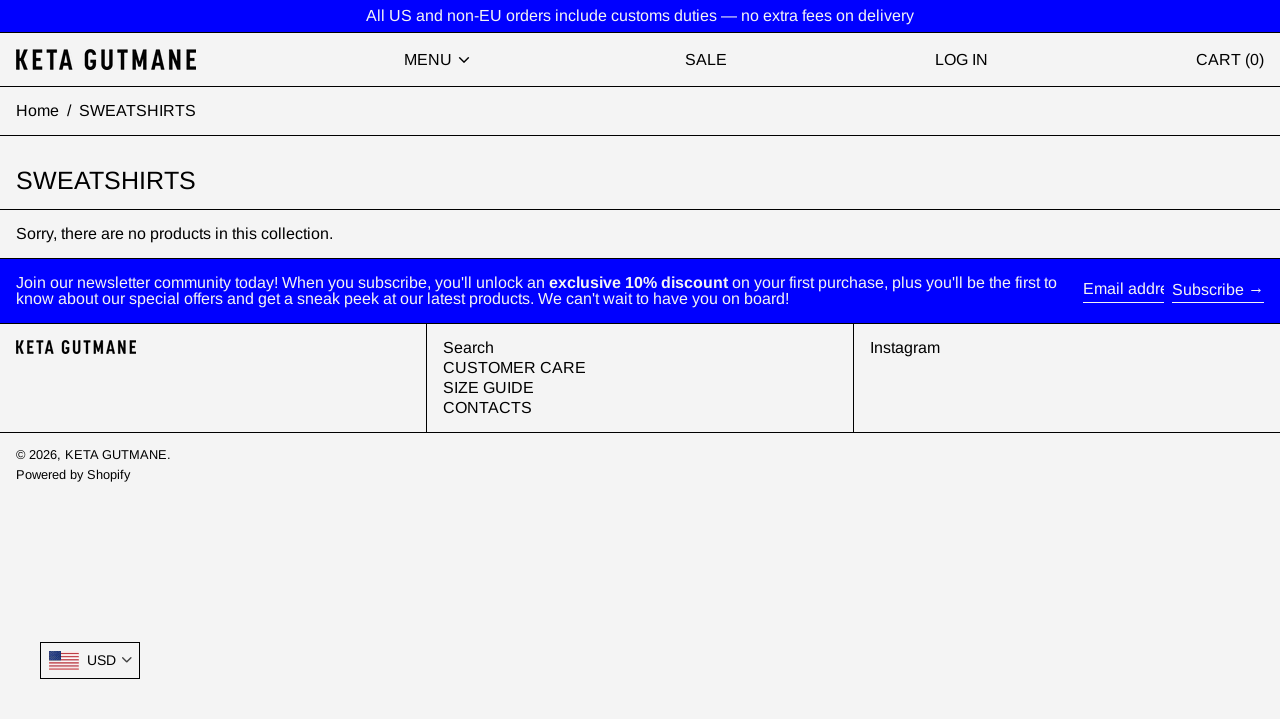

--- FILE ---
content_type: text/javascript
request_url: https://ketagutmane.com/cdn/shop/t/7/assets/theme.min.js?v=107582325740386475831713726389
body_size: 61720
content:
!(function (e) {
  function t(t) {
    for (
      var n, a, s = t[0], c = t[1], l = t[3] || [], d = 0, f = [];
      d < s.length;
      d++
    )
      (a = s[d]),
        Object.prototype.hasOwnProperty.call(i, a) && i[a] && f.push(i[a][0]),
        (i[a] = 0);
    for (n in c) Object.prototype.hasOwnProperty.call(c, n) && (e[n] = c[n]);
    for (
      u && u(t),
        l.forEach(function (e) {
          if (void 0 === i[e]) {
            i[e] = null;
            var t = document.createElement("link");
            o.nc && t.setAttribute("nonce", o.nc),
              (t.rel = "prefetch"),
              (t.as = "script"),
              (t.href = r(e)),
              document.head.appendChild(t);
          }
        });
      f.length;

    )
      f.shift()();
  }
  var n = {},
    i = { 2: 0 };
  function r(e) {
    return (
      o.p +
      "assets/" +
      ({ 1: "product-image-zoom", 5: "vendors--product-image-zoom" }[e] || e) +
      ".min.js"
    );
  }
  function o(t) {
    if (n[t]) return n[t].exports;
    var i = (n[t] = { i: t, l: !1, exports: {} });
    return e[t].call(i.exports, i, i.exports, o), (i.l = !0), i.exports;
  }
  (o.e = function (e) {
    var t = [],
      n = i[e];
    if (0 !== n)
      if (n) t.push(n[2]);
      else {
        var a = new Promise(function (t, r) {
          n = i[e] = [t, r];
        });
        t.push((n[2] = a));
        var s,
          c = document.createElement("script");
        (c.charset = "utf-8"),
          (c.timeout = 120),
          o.nc && c.setAttribute("nonce", o.nc),
          (c.src = r(e));
        var u = new Error();
        s = function (t) {
          (c.onerror = c.onload = null), clearTimeout(l);
          var n = i[e];
          if (0 !== n) {
            if (n) {
              var r = t && ("load" === t.type ? "missing" : t.type),
                o = t && t.target && t.target.src;
              (u.message =
                "Loading chunk " + e + " failed.\n(" + r + ": " + o + ")"),
                (u.name = "ChunkLoadError"),
                (u.type = r),
                (u.request = o),
                n[1](u);
            }
            i[e] = void 0;
          }
        };
        var l = setTimeout(function () {
          s({ type: "timeout", target: c });
        }, 12e4);
        (c.onerror = c.onload = s), document.head.appendChild(c);
      }
    return Promise.all(t);
  }),
    (o.m = e),
    (o.c = n),
    (o.d = function (e, t, n) {
      o.o(e, t) || Object.defineProperty(e, t, { enumerable: !0, get: n });
    }),
    (o.r = function (e) {
      "undefined" != typeof Symbol &&
        Symbol.toStringTag &&
        Object.defineProperty(e, Symbol.toStringTag, { value: "Module" }),
        Object.defineProperty(e, "__esModule", { value: !0 });
    }),
    (o.t = function (e, t) {
      if ((1 & t && (e = o(e)), 8 & t)) return e;
      if (4 & t && "object" == typeof e && e && e.__esModule) return e;
      var n = Object.create(null);
      if (
        (o.r(n),
        Object.defineProperty(n, "default", { enumerable: !0, value: e }),
        2 & t && "string" != typeof e)
      )
        for (var i in e)
          o.d(
            n,
            i,
            function (t) {
              return e[t];
            }.bind(null, i)
          );
      return n;
    }),
    (o.n = function (e) {
      var t =
        e && e.__esModule
          ? function () {
              return e.default;
            }
          : function () {
              return e;
            };
      return o.d(t, "a", t), t;
    }),
    (o.o = function (e, t) {
      return Object.prototype.hasOwnProperty.call(e, t);
    }),
    (o.p = ""),
    (o.oe = function (e) {
      throw (console.error(e), e);
    });
  var a = (window.baselineWebpackJsonp = window.baselineWebpackJsonp || []),
    s = a.push.bind(a);
  (a.push = t), (a = a.slice());
  for (var c = 0; c < a.length; c++) t(a[c]);
  var u = s,
    l = o((o.s = 36));
  t([[], {}, 0, [5, 1]]);
})([
  function (e, t, n) {
    !(function (t, n) {
      var i = (function (e, t, n) {
        "use strict";
        var i, r;
        if (
          ((function () {
            var t,
              n = {
                lazyClass: "lazyload",
                loadedClass: "lazyloaded",
                loadingClass: "lazyloading",
                preloadClass: "lazypreload",
                errorClass: "lazyerror",
                autosizesClass: "lazyautosizes",
                fastLoadedClass: "ls-is-cached",
                iframeLoadMode: 0,
                srcAttr: "data-src",
                srcsetAttr: "data-srcset",
                sizesAttr: "data-sizes",
                minSize: 40,
                customMedia: {},
                init: !0,
                expFactor: 1.5,
                hFac: 0.8,
                loadMode: 2,
                loadHidden: !0,
                ricTimeout: 0,
                throttleDelay: 125,
              };
            for (t in ((r = e.lazySizesConfig || e.lazysizesConfig || {}), n))
              t in r || (r[t] = n[t]);
          })(),
          !t || !t.getElementsByClassName)
        )
          return { init: function () {}, cfg: r, noSupport: !0 };
        var o = t.documentElement,
          a = e.HTMLPictureElement,
          s = e.addEventListener.bind(e),
          c = e.setTimeout,
          u = e.requestAnimationFrame || c,
          l = e.requestIdleCallback,
          d = /^picture$/i,
          f = ["load", "error", "lazyincluded", "_lazyloaded"],
          h = {},
          p = Array.prototype.forEach,
          m = function (e, t) {
            return (
              h[t] || (h[t] = new RegExp("(\\s|^)" + t + "(\\s|$)")),
              h[t].test(e.getAttribute("class") || "") && h[t]
            );
          },
          v = function (e, t) {
            m(e, t) ||
              e.setAttribute(
                "class",
                (e.getAttribute("class") || "").trim() + " " + t
              );
          },
          y = function (e, t) {
            var n;
            (n = m(e, t)) &&
              e.setAttribute(
                "class",
                (e.getAttribute("class") || "").replace(n, " ")
              );
          },
          g = function (e, t, n) {
            var i = n ? "addEventListener" : "removeEventListener";
            n && g(e, t),
              f.forEach(function (n) {
                e[i](n, t);
              });
          },
          b = function (e, n, r, o, a) {
            var s = t.createEvent("Event");
            return (
              r || (r = {}),
              (r.instance = i),
              s.initEvent(n, !o, !a),
              (s.detail = r),
              e.dispatchEvent(s),
              s
            );
          },
          w = function (t, n) {
            var i;
            !a && (i = e.picturefill || r.pf)
              ? (n &&
                  n.src &&
                  !t.getAttribute("srcset") &&
                  t.setAttribute("srcset", n.src),
                i({ reevaluate: !0, elements: [t] }))
              : n && n.src && (t.src = n.src);
          },
          _ = function (e, t) {
            return (getComputedStyle(e, null) || {})[t];
          },
          E = function (e, t, n) {
            for (
              n = n || e.offsetWidth;
              n < r.minSize && t && !e._lazysizesWidth;

            )
              (n = t.offsetWidth), (t = t.parentNode);
            return n;
          },
          S =
            ((he = []),
            (pe = []),
            (me = he),
            (ve = function () {
              var e = me;
              for (me = he.length ? pe : he, de = !0, fe = !1; e.length; )
                e.shift()();
              de = !1;
            }),
            (ye = function (e, n) {
              de && !n
                ? e.apply(this, arguments)
                : (me.push(e), fe || ((fe = !0), (t.hidden ? c : u)(ve)));
            }),
            (ye._lsFlush = ve),
            ye),
          x = function (e, t) {
            return t
              ? function () {
                  S(e);
                }
              : function () {
                  var t = this,
                    n = arguments;
                  S(function () {
                    e.apply(t, n);
                  });
                };
          },
          O = function (e) {
            var t,
              i,
              r = function () {
                (t = null), e();
              },
              o = function () {
                var e = n.now() - i;
                e < 99 ? c(o, 99 - e) : (l || r)(r);
              };
            return function () {
              (i = n.now()), t || (t = c(o, 99));
            };
          },
          A =
            ((V = /^img$/i),
            (W = /^iframe$/i),
            (Y = "onscroll" in e && !/(gle|ing)bot/.test(navigator.userAgent)),
            (J = 0),
            (X = 0),
            (G = -1),
            (Q = function (e) {
              X--, (!e || X < 0 || !e.target) && (X = 0);
            }),
            (K = function (e) {
              return (
                null == U && (U = "hidden" == _(t.body, "visibility")),
                U ||
                  !(
                    "hidden" == _(e.parentNode, "visibility") &&
                    "hidden" == _(e, "visibility")
                  )
              );
            }),
            (Z = function (e, n) {
              var i,
                r = e,
                a = K(e);
              for (
                R -= n, H += n, $ -= n, B += n;
                a && (r = r.offsetParent) && r != t.body && r != o;

              )
                (a = (_(r, "opacity") || 1) > 0) &&
                  "visible" != _(r, "overflow") &&
                  ((i = r.getBoundingClientRect()),
                  (a =
                    B > i.left &&
                    $ < i.right &&
                    H > i.top - 1 &&
                    R < i.bottom + 1));
              return a;
            }),
            (ee = function () {
              var e,
                n,
                a,
                s,
                c,
                u,
                l,
                d,
                f,
                h,
                p,
                m,
                v = i.elements;
              if ((D = r.loadMode) && X < 8 && (e = v.length)) {
                for (n = 0, G++; n < e; n++)
                  if (v[n] && !v[n]._lazyRace)
                    if (!Y || (i.prematureUnveil && i.prematureUnveil(v[n])))
                      se(v[n]);
                    else if (
                      (((d = v[n].getAttribute("data-expand")) &&
                        (u = 1 * d)) ||
                        (u = J),
                      h ||
                        ((h =
                          !r.expand || r.expand < 1
                            ? o.clientHeight > 500 && o.clientWidth > 500
                              ? 500
                              : 370
                            : r.expand),
                        (i._defEx = h),
                        (p = h * r.expFactor),
                        (m = r.hFac),
                        (U = null),
                        J < p && X < 1 && G > 2 && D > 2 && !t.hidden
                          ? ((J = p), (G = 0))
                          : (J = D > 1 && G > 1 && X < 6 ? h : 0)),
                      f !== u &&
                        ((F = innerWidth + u * m),
                        (q = innerHeight + u),
                        (l = -1 * u),
                        (f = u)),
                      (a = v[n].getBoundingClientRect()),
                      (H = a.bottom) >= l &&
                        (R = a.top) <= q &&
                        (B = a.right) >= l * m &&
                        ($ = a.left) <= F &&
                        (H || B || $ || R) &&
                        (r.loadHidden || K(v[n])) &&
                        ((j && X < 3 && !d && (D < 3 || G < 4)) || Z(v[n], u)))
                    ) {
                      if ((se(v[n]), (c = !0), X > 9)) break;
                    } else
                      !c &&
                        j &&
                        !s &&
                        X < 4 &&
                        G < 4 &&
                        D > 2 &&
                        (z[0] || r.preloadAfterLoad) &&
                        (z[0] ||
                          (!d &&
                            (H ||
                              B ||
                              $ ||
                              R ||
                              "auto" != v[n].getAttribute(r.sizesAttr)))) &&
                        (s = z[0] || v[n]);
                s && !c && se(s);
              }
            }),
            (te = (function (e) {
              var t,
                i = 0,
                o = r.throttleDelay,
                a = r.ricTimeout,
                s = function () {
                  (t = !1), (i = n.now()), e();
                },
                u =
                  l && a > 49
                    ? function () {
                        l(s, { timeout: a }),
                          a !== r.ricTimeout && (a = r.ricTimeout);
                      }
                    : x(function () {
                        c(s);
                      }, !0);
              return function (e) {
                var r;
                (e = !0 === e) && (a = 33),
                  t ||
                    ((t = !0),
                    (r = o - (n.now() - i)) < 0 && (r = 0),
                    e || r < 9 ? u() : c(u, r));
              };
            })(ee)),
            (ne = function (e) {
              var t = e.target;
              t._lazyCache
                ? delete t._lazyCache
                : (Q(e),
                  v(t, r.loadedClass),
                  y(t, r.loadingClass),
                  g(t, re),
                  b(t, "lazyloaded"));
            }),
            (ie = x(ne)),
            (re = function (e) {
              ie({ target: e.target });
            }),
            (oe = function (e) {
              var t,
                n = e.getAttribute(r.srcsetAttr);
              (t =
                r.customMedia[
                  e.getAttribute("data-media") || e.getAttribute("media")
                ]) && e.setAttribute("media", t),
                n && e.setAttribute("srcset", n);
            }),
            (ae = x(function (e, t, n, i, o) {
              var a, s, u, l, f, h;
              (f = b(e, "lazybeforeunveil", t)).defaultPrevented ||
                (i && (n ? v(e, r.autosizesClass) : e.setAttribute("sizes", i)),
                (s = e.getAttribute(r.srcsetAttr)),
                (a = e.getAttribute(r.srcAttr)),
                o && (l = (u = e.parentNode) && d.test(u.nodeName || "")),
                (h = t.firesLoad || ("src" in e && (s || a || l))),
                (f = { target: e }),
                v(e, r.loadingClass),
                h && (clearTimeout(N), (N = c(Q, 2500)), g(e, re, !0)),
                l && p.call(u.getElementsByTagName("source"), oe),
                s
                  ? e.setAttribute("srcset", s)
                  : a &&
                    !l &&
                    (W.test(e.nodeName)
                      ? (function (e, t) {
                          var n =
                            e.getAttribute("data-load-mode") ||
                            r.iframeLoadMode;
                          0 == n
                            ? e.contentWindow.location.replace(t)
                            : 1 == n && (e.src = t);
                        })(e, a)
                      : (e.src = a)),
                o && (s || l) && w(e, { src: a })),
                e._lazyRace && delete e._lazyRace,
                y(e, r.lazyClass),
                S(function () {
                  var t = e.complete && e.naturalWidth > 1;
                  (h && !t) ||
                    (t && v(e, r.fastLoadedClass),
                    ne(f),
                    (e._lazyCache = !0),
                    c(function () {
                      "_lazyCache" in e && delete e._lazyCache;
                    }, 9)),
                    "lazy" == e.loading && X--;
                }, !0);
            })),
            (se = function (e) {
              if (!e._lazyRace) {
                var t,
                  n = V.test(e.nodeName),
                  i =
                    n &&
                    (e.getAttribute(r.sizesAttr) || e.getAttribute("sizes")),
                  o = "auto" == i;
                ((!o && j) ||
                  !n ||
                  (!e.getAttribute("src") && !e.srcset) ||
                  e.complete ||
                  m(e, r.errorClass) ||
                  !m(e, r.lazyClass)) &&
                  ((t = b(e, "lazyunveilread").detail),
                  o && C.updateElem(e, !0, e.offsetWidth),
                  (e._lazyRace = !0),
                  X++,
                  ae(e, t, o, i, n));
              }
            }),
            (ce = O(function () {
              (r.loadMode = 3), te();
            })),
            (ue = function () {
              3 == r.loadMode && (r.loadMode = 2), ce();
            }),
            (le = function () {
              j ||
                (n.now() - M < 999
                  ? c(le, 999)
                  : ((j = !0), (r.loadMode = 3), te(), s("scroll", ue, !0)));
            }),
            {
              _: function () {
                (M = n.now()),
                  (i.elements = t.getElementsByClassName(r.lazyClass)),
                  (z = t.getElementsByClassName(
                    r.lazyClass + " " + r.preloadClass
                  )),
                  s("scroll", te, !0),
                  s("resize", te, !0),
                  s("pageshow", function (e) {
                    if (e.persisted) {
                      var n = t.querySelectorAll("." + r.loadingClass);
                      n.length &&
                        n.forEach &&
                        u(function () {
                          n.forEach(function (e) {
                            e.complete && se(e);
                          });
                        });
                    }
                  }),
                  e.MutationObserver
                    ? new MutationObserver(te).observe(o, {
                        childList: !0,
                        subtree: !0,
                        attributes: !0,
                      })
                    : (o.addEventListener("DOMNodeInserted", te, !0),
                      o.addEventListener("DOMAttrModified", te, !0),
                      setInterval(te, 999)),
                  s("hashchange", te, !0),
                  [
                    "focus",
                    "mouseover",
                    "click",
                    "load",
                    "transitionend",
                    "animationend",
                  ].forEach(function (e) {
                    t.addEventListener(e, te, !0);
                  }),
                  /d$|^c/.test(t.readyState)
                    ? le()
                    : (s("load", le),
                      t.addEventListener("DOMContentLoaded", te),
                      c(le, 2e4)),
                  i.elements.length ? (ee(), S._lsFlush()) : te();
              },
              checkElems: te,
              unveil: se,
              _aLSL: ue,
            }),
          C =
            ((L = x(function (e, t, n, i) {
              var r, o, a;
              if (
                ((e._lazysizesWidth = i),
                (i += "px"),
                e.setAttribute("sizes", i),
                d.test(t.nodeName || ""))
              )
                for (
                  o = 0, a = (r = t.getElementsByTagName("source")).length;
                  o < a;
                  o++
                )
                  r[o].setAttribute("sizes", i);
              n.detail.dataAttr || w(e, n.detail);
            })),
            (P = function (e, t, n) {
              var i,
                r = e.parentNode;
              r &&
                ((n = E(e, r, n)),
                (i = b(e, "lazybeforesizes", { width: n, dataAttr: !!t }))
                  .defaultPrevented ||
                  ((n = i.detail.width) &&
                    n !== e._lazysizesWidth &&
                    L(e, r, i, n)));
            }),
            (T = O(function () {
              var e,
                t = I.length;
              if (t) for (e = 0; e < t; e++) P(I[e]);
            })),
            {
              _: function () {
                (I = t.getElementsByClassName(r.autosizesClass)),
                  s("resize", T);
              },
              checkElems: T,
              updateElem: P,
            }),
          k = function () {
            !k.i && t.getElementsByClassName && ((k.i = !0), C._(), A._());
          };
        var I, L, P, T;
        var z,
          j,
          N,
          D,
          M,
          F,
          q,
          R,
          $,
          B,
          H,
          U,
          V,
          W,
          Y,
          J,
          X,
          G,
          Q,
          K,
          Z,
          ee,
          te,
          ne,
          ie,
          re,
          oe,
          ae,
          se,
          ce,
          ue,
          le;
        var de, fe, he, pe, me, ve, ye;
        return (
          c(function () {
            r.init && k();
          }),
          (i = {
            cfg: r,
            autoSizer: C,
            loader: A,
            init: k,
            uP: w,
            aC: v,
            rC: y,
            hC: m,
            fire: b,
            gW: E,
            rAF: S,
          })
        );
      })(t, t.document, Date);
      (t.lazySizes = i), e.exports && (e.exports = i);
    })("undefined" != typeof window ? window : {});
  },
  function (e, t, n) {
    var i = n(8),
      r = n(23),
      o = n(25),
      a = Math.max,
      s = Math.min;
    e.exports = function (e, t, n) {
      var c,
        u,
        l,
        d,
        f,
        h,
        p = 0,
        m = !1,
        v = !1,
        y = !0;
      if ("function" != typeof e) throw new TypeError("Expected a function");
      function g(t) {
        var n = c,
          i = u;
        return (c = u = void 0), (p = t), (d = e.apply(i, n));
      }
      function b(e) {
        return (p = e), (f = setTimeout(_, t)), m ? g(e) : d;
      }
      function w(e) {
        var n = e - h;
        return void 0 === h || n >= t || n < 0 || (v && e - p >= l);
      }
      function _() {
        var e = r();
        if (w(e)) return E(e);
        f = setTimeout(
          _,
          (function (e) {
            var n = t - (e - h);
            return v ? s(n, l - (e - p)) : n;
          })(e)
        );
      }
      function E(e) {
        return (f = void 0), y && c ? g(e) : ((c = u = void 0), d);
      }
      function S() {
        var e = r(),
          n = w(e);
        if (((c = arguments), (u = this), (h = e), n)) {
          if (void 0 === f) return b(h);
          if (v) return clearTimeout(f), (f = setTimeout(_, t)), g(h);
        }
        return void 0 === f && (f = setTimeout(_, t)), d;
      }
      return (
        (t = o(t) || 0),
        i(n) &&
          ((m = !!n.leading),
          (l = (v = "maxWait" in n) ? a(o(n.maxWait) || 0, t) : l),
          (y = "trailing" in n ? !!n.trailing : y)),
        (S.cancel = function () {
          void 0 !== f && clearTimeout(f), (p = 0), (c = h = u = f = void 0);
        }),
        (S.flush = function () {
          return void 0 === f ? d : E(r());
        }),
        S
      );
    };
  },
  function (e, t, n) {
    "use strict";
    function i(e) {
      new Image().src = e;
    }
    function r(e, t) {
      if (null === t) return e;
      if ("master" === t) return o(e);
      var n = e.match(/\.(jpg|jpeg|gif|png|bmp|bitmap|tiff|tif)(\?v=\d+)?$/i);
      if (n) {
        var i = e.split(n[0]),
          r = n[0];
        return o(i[0] + "_" + t + r);
      }
      return null;
    }
    function o(e) {
      return e.replace(/http(s)?:/, "");
    }
    Object.defineProperty(t, "__esModule", { value: !0 }),
      (t.preload = function (e, t) {
        "string" == typeof e && (e = [e]);
        for (var n = 0; n < e.length; n++) {
          i(r(e[n], t));
        }
      }),
      (t.loadImage = i),
      (t.imageSize = function (e) {
        var t = e.match(
          /.+_((?:pico|icon|thumb|small|compact|medium|large|grande)|\d{1,4}x\d{0,4}|x\d{1,4})[_\.@]/
        );
        return t ? t[1] : null;
      }),
      (t.getSizedImageUrl = r),
      (t.removeProtocol = o);
  },
  function (e, t, n) {
    var i, r;
    /*!
     * JavaScript Cookie v2.2.1
     * https://github.com/js-cookie/js-cookie
     *
     * Copyright 2006, 2015 Klaus Hartl & Fagner Brack
     * Released under the MIT license
     */ !(function (o) {
      if (
        (void 0 ===
          (r = "function" == typeof (i = o) ? i.call(t, n, t, e) : i) ||
          (e.exports = r),
        !0,
        (e.exports = o()),
        !!0)
      ) {
        var a = window.Cookies,
          s = (window.Cookies = o());
        s.noConflict = function () {
          return (window.Cookies = a), s;
        };
      }
    })(function () {
      function e() {
        for (var e = 0, t = {}; e < arguments.length; e++) {
          var n = arguments[e];
          for (var i in n) t[i] = n[i];
        }
        return t;
      }
      function t(e) {
        return e.replace(/(%[0-9A-Z]{2})+/g, decodeURIComponent);
      }
      return (function n(i) {
        function r() {}
        function o(t, n, o) {
          if ("undefined" != typeof document) {
            "number" == typeof (o = e({ path: "/" }, r.defaults, o)).expires &&
              (o.expires = new Date(1 * new Date() + 864e5 * o.expires)),
              (o.expires = o.expires ? o.expires.toUTCString() : "");
            try {
              var a = JSON.stringify(n);
              /^[\{\[]/.test(a) && (n = a);
            } catch (e) {}
            (n = i.write
              ? i.write(n, t)
              : encodeURIComponent(String(n)).replace(
                  /%(23|24|26|2B|3A|3C|3E|3D|2F|3F|40|5B|5D|5E|60|7B|7D|7C)/g,
                  decodeURIComponent
                )),
              (t = encodeURIComponent(String(t))
                .replace(/%(23|24|26|2B|5E|60|7C)/g, decodeURIComponent)
                .replace(/[\(\)]/g, escape));
            var s = "";
            for (var c in o)
              o[c] &&
                ((s += "; " + c),
                !0 !== o[c] && (s += "=" + o[c].split(";")[0]));
            return (document.cookie = t + "=" + n + s);
          }
        }
        function a(e, n) {
          if ("undefined" != typeof document) {
            for (
              var r = {},
                o = document.cookie ? document.cookie.split("; ") : [],
                a = 0;
              a < o.length;
              a++
            ) {
              var s = o[a].split("="),
                c = s.slice(1).join("=");
              n || '"' !== c.charAt(0) || (c = c.slice(1, -1));
              try {
                var u = t(s[0]);
                if (((c = (i.read || i)(c, u) || t(c)), n))
                  try {
                    c = JSON.parse(c);
                  } catch (e) {}
                if (((r[u] = c), e === u)) break;
              } catch (e) {}
            }
            return e ? r[e] : r;
          }
        }
        return (
          (r.set = o),
          (r.get = function (e) {
            return a(e, !1);
          }),
          (r.getJSON = function (e) {
            return a(e, !0);
          }),
          (r.remove = function (t, n) {
            o(t, "", e(n, { expires: -1 }));
          }),
          (r.defaults = {}),
          (r.withConverter = n),
          r
        );
      })(function () {});
    });
  },
  function (e, t, n) {
    "use strict";
    Object.defineProperty(t, "__esModule", { value: !0 }),
      (t.formatMoney = function (e, t) {
        "string" == typeof e && (e = e.replace(".", ""));
        var n = "",
          i = /\{\{\s*(\w+)\s*\}\}/,
          r = t || "${{amount}}";
        function o(e) {
          var t =
              arguments.length > 1 && void 0 !== arguments[1]
                ? arguments[1]
                : 2,
            n =
              arguments.length > 2 && void 0 !== arguments[2]
                ? arguments[2]
                : ",",
            i =
              arguments.length > 3 && void 0 !== arguments[3]
                ? arguments[3]
                : ".";
          if (isNaN(e) || null == e) return 0;
          var r = (e = (e / 100).toFixed(t)).split("."),
            o = r[0].replace(/(\d)(?=(\d\d\d)+(?!\d))/g, "$1" + n),
            a = r[1] ? i + r[1] : "";
          return o + a;
        }
        switch (r.match(i)[1]) {
          case "amount":
            n = o(e, 2);
            break;
          case "amount_no_decimals":
            n = o(e, 0);
            break;
          case "amount_with_comma_separator":
            n = o(e, 2, ".", ",");
            break;
          case "amount_no_decimals_with_comma_separator":
            n = o(e, 0, ".", ",");
        }
        return r.replace(i, n);
      });
  },
  function (e, t, n) {
    /*!
     * Splide.js
     * Version  : 2.4.20
     * License  : MIT
     * Copyright: 2020 Naotoshi Fujita
     */
    var i;
    self,
      (i = function () {
        return (() => {
          "use strict";
          var e = {
              311: (e, t, n) => {
                n.r(t), n.d(t, { default: () => me });
                var i = {};
                function r() {
                  return (r =
                    Object.assign ||
                    function (e) {
                      for (var t = 1; t < arguments.length; t++) {
                        var n = arguments[t];
                        for (var i in n)
                          Object.prototype.hasOwnProperty.call(n, i) &&
                            (e[i] = n[i]);
                      }
                      return e;
                    }).apply(this, arguments);
                }
                n.r(i),
                  n.d(i, {
                    CREATED: () => $,
                    DESTROYED: () => V,
                    IDLE: () => H,
                    MOUNTED: () => B,
                    MOVING: () => U,
                  });
                var o = Object.keys;
                function a(e, t) {
                  o(e).some(function (n, i) {
                    return t(e[n], n, i);
                  });
                }
                function s(e) {
                  return o(e).map(function (t) {
                    return e[t];
                  });
                }
                function c(e) {
                  return "object" == typeof e;
                }
                function u(e, t) {
                  var n = r({}, e);
                  return (
                    a(t, function (e, t) {
                      c(e)
                        ? (c(n[t]) || (n[t] = {}), (n[t] = u(n[t], e)))
                        : (n[t] = e);
                    }),
                    n
                  );
                }
                function l(e) {
                  return Array.isArray(e) ? e : [e];
                }
                function d(e, t, n) {
                  return Math.min(Math.max(e, t > n ? n : t), t > n ? t : n);
                }
                function f(e, t) {
                  var n = 0;
                  return e.replace(/%s/g, function () {
                    return l(t)[n++];
                  });
                }
                function h(e) {
                  var t = typeof e;
                  return "number" === t && e > 0
                    ? parseFloat(e) + "px"
                    : "string" === t
                    ? e
                    : "";
                }
                function p(e) {
                  return e < 10 ? "0" + e : e;
                }
                function m(e, t) {
                  if ("string" == typeof t) {
                    var n = b("div", {});
                    x(n, { position: "absolute", width: t }),
                      E(e, n),
                      (t = n.clientWidth),
                      _(n);
                  }
                  return +t || 0;
                }
                function v(e, t) {
                  return e ? e.querySelector(t.split(" ")[0]) : null;
                }
                function y(e, t) {
                  return g(e, t)[0];
                }
                function g(e, t) {
                  return e
                    ? s(e.children).filter(function (e) {
                        return k(e, t.split(" ")[0]) || e.tagName === t;
                      })
                    : [];
                }
                function b(e, t) {
                  var n = document.createElement(e);
                  return (
                    a(t, function (e, t) {
                      return I(n, t, e);
                    }),
                    n
                  );
                }
                function w(e) {
                  var t = b("div", {});
                  return (t.innerHTML = e), t.firstChild;
                }
                function _(e) {
                  l(e).forEach(function (e) {
                    if (e) {
                      var t = e.parentElement;
                      t && t.removeChild(e);
                    }
                  });
                }
                function E(e, t) {
                  e && e.appendChild(t);
                }
                function S(e, t) {
                  if (e && t) {
                    var n = t.parentElement;
                    n && n.insertBefore(e, t);
                  }
                }
                function x(e, t) {
                  e &&
                    a(t, function (t, n) {
                      null !== t && (e.style[n] = t);
                    });
                }
                function O(e, t, n) {
                  e &&
                    l(t).forEach(function (t) {
                      t && e.classList[n ? "remove" : "add"](t);
                    });
                }
                function A(e, t) {
                  O(e, t, !1);
                }
                function C(e, t) {
                  O(e, t, !0);
                }
                function k(e, t) {
                  return !!e && e.classList.contains(t);
                }
                function I(e, t, n) {
                  e && e.setAttribute(t, n);
                }
                function L(e, t) {
                  return e ? e.getAttribute(t) : "";
                }
                function P(e, t) {
                  l(t).forEach(function (t) {
                    l(e).forEach(function (e) {
                      return e && e.removeAttribute(t);
                    });
                  });
                }
                function T(e) {
                  return e.getBoundingClientRect();
                }
                var z = "loop";
                const j = function (e, t) {
                    var n, i;
                    return {
                      mount: function () {
                        (n = t.Elements.list),
                          e.on(
                            "transitionend",
                            function (e) {
                              e.target === n && i && i();
                            },
                            n
                          );
                      },
                      start: function (r, o, a, s, c) {
                        var u = e.options,
                          l = t.Controller.edgeIndex,
                          d = u.speed;
                        (i = c),
                          e.is("slide") &&
                            ((0 === a && o >= l) || (a >= l && 0 === o)) &&
                            (d = u.rewindSpeed || d),
                          x(n, {
                            transition: "transform " + d + "ms " + u.easing,
                            transform: "translate(" + s.x + "px," + s.y + "px)",
                          });
                      },
                    };
                  },
                  N = function (e, t) {
                    function n(n) {
                      var i = e.options;
                      x(t.Elements.slides[n], {
                        transition: "opacity " + i.speed + "ms " + i.easing,
                      });
                    }
                    return {
                      mount: function () {
                        n(e.index);
                      },
                      start: function (e, i, r, o, a) {
                        var s = t.Elements.track;
                        x(s, { height: h(s.clientHeight) }),
                          n(i),
                          setTimeout(function () {
                            a(), x(s, { height: "" });
                          });
                      },
                    };
                  };
                function D(e) {
                  console.error("[SPLIDE] " + e);
                }
                function M(e, t) {
                  if (!e) throw new Error(t);
                }
                var F = "splide",
                  q = {
                    active: "is-active",
                    visible: "is-visible",
                    loading: "is-loading",
                  },
                  R = {
                    type: "slide",
                    rewind: !1,
                    speed: 400,
                    rewindSpeed: 0,
                    waitForTransition: !0,
                    width: 0,
                    height: 0,
                    fixedWidth: 0,
                    fixedHeight: 0,
                    heightRatio: 0,
                    autoWidth: !1,
                    autoHeight: !1,
                    perPage: 1,
                    perMove: 0,
                    clones: 0,
                    start: 0,
                    focus: !1,
                    gap: 0,
                    padding: 0,
                    arrows: !0,
                    arrowPath: "",
                    pagination: !0,
                    autoplay: !1,
                    interval: 5e3,
                    pauseOnHover: !0,
                    pauseOnFocus: !0,
                    resetProgress: !0,
                    lazyLoad: !1,
                    preloadPages: 1,
                    easing: "cubic-bezier(.42,.65,.27,.99)",
                    keyboard: "global",
                    drag: !0,
                    dragAngleThreshold: 30,
                    swipeDistanceThreshold: 150,
                    flickVelocityThreshold: 0.6,
                    flickPower: 600,
                    flickMaxPages: 1,
                    direction: "ltr",
                    cover: !1,
                    accessibility: !0,
                    slideFocus: !0,
                    isNavigation: !1,
                    trimSpace: !0,
                    updateOnMove: !1,
                    throttle: 100,
                    destroy: !1,
                    breakpoints: !1,
                    classes: {
                      root: F,
                      slider: F + "__slider",
                      track: F + "__track",
                      list: F + "__list",
                      slide: F + "__slide",
                      container: F + "__slide__container",
                      arrows: F + "__arrows",
                      arrow: F + "__arrow",
                      prev: F + "__arrow--prev",
                      next: F + "__arrow--next",
                      pagination: F + "__pagination",
                      page: F + "__pagination__page",
                      clone: F + "__slide--clone",
                      progress: F + "__progress",
                      bar: F + "__progress__bar",
                      autoplay: F + "__autoplay",
                      play: F + "__play",
                      pause: F + "__pause",
                      spinner: F + "__spinner",
                      sr: F + "__sr",
                    },
                    i18n: {
                      prev: "Previous slide",
                      next: "Next slide",
                      first: "Go to first slide",
                      last: "Go to last slide",
                      slideX: "Go to slide %s",
                      pageX: "Go to page %s",
                      play: "Start autoplay",
                      pause: "Pause autoplay",
                    },
                  },
                  $ = 1,
                  B = 2,
                  H = 3,
                  U = 4,
                  V = 5;
                function W(e, t) {
                  for (var n = 0; n < t.length; n++) {
                    var i = t[n];
                    (i.enumerable = i.enumerable || !1),
                      (i.configurable = !0),
                      "value" in i && (i.writable = !0),
                      Object.defineProperty(e, i.key, i);
                  }
                }
                var Y = (function () {
                  function e(e, t, n) {
                    var r;
                    void 0 === t && (t = {}),
                      void 0 === n && (n = {}),
                      (this.root =
                        e instanceof Element ? e : document.querySelector(e)),
                      M(this.root, "An invalid element/selector was given."),
                      (this.Components = null),
                      (this.Event = (function () {
                        var e = [];
                        function t(e) {
                          e.elm &&
                            e.elm.removeEventListener(
                              e.event,
                              e.handler,
                              e.options
                            );
                        }
                        return {
                          on: function (t, n, i, r) {
                            void 0 === i && (i = null),
                              void 0 === r && (r = {}),
                              t.split(" ").forEach(function (t) {
                                i && i.addEventListener(t, n, r),
                                  e.push({
                                    event: t,
                                    handler: n,
                                    elm: i,
                                    options: r,
                                  });
                              });
                          },
                          off: function (n, i) {
                            void 0 === i && (i = null),
                              n.split(" ").forEach(function (n) {
                                e = e.filter(function (e) {
                                  return (
                                    !e ||
                                    e.event !== n ||
                                    e.elm !== i ||
                                    (t(e), !1)
                                  );
                                });
                              });
                          },
                          emit: function (t) {
                            for (
                              var n = arguments.length,
                                i = new Array(n > 1 ? n - 1 : 0),
                                r = 1;
                              r < n;
                              r++
                            )
                              i[r - 1] = arguments[r];
                            e.forEach(function (e) {
                              e.elm ||
                                e.event.split(".")[0] !== t ||
                                e.handler.apply(e, i);
                            });
                          },
                          destroy: function () {
                            e.forEach(t), (e = []);
                          },
                        };
                      })()),
                      (this.State =
                        ((r = $),
                        {
                          set: function (e) {
                            r = e;
                          },
                          is: function (e) {
                            return e === r;
                          },
                        })),
                      (this.STATES = i),
                      (this._o = u(R, t)),
                      (this._i = 0),
                      (this._c = n),
                      (this._e = {}),
                      (this._t = null);
                  }
                  var t,
                    n,
                    r,
                    o = e.prototype;
                  return (
                    (o.mount = function (e, t) {
                      var n = this;
                      void 0 === e && (e = this._e),
                        void 0 === t && (t = this._t),
                        this.State.set($),
                        (this._e = e),
                        (this._t = t),
                        (this.Components = (function (e, t, n) {
                          var i = {};
                          return (
                            a(t, function (t, n) {
                              i[n] = t(e, i, n.toLowerCase());
                            }),
                            n || (n = e.is("fade") ? N : j),
                            (i.Transition = n(e, i)),
                            i
                          );
                        })(this, u(this._c, e), t));
                      try {
                        a(this.Components, function (e, t) {
                          var i = e.required;
                          void 0 === i || i
                            ? e.mount && e.mount()
                            : delete n.Components[t];
                        });
                      } catch (e) {
                        return void D(e.message);
                      }
                      var i = this.State;
                      return (
                        i.set(B),
                        a(this.Components, function (e) {
                          e.mounted && e.mounted();
                        }),
                        this.emit("mounted"),
                        i.set(H),
                        this.emit("ready"),
                        x(this.root, { visibility: "visible" }),
                        this.on("move drag", function () {
                          return i.set(U);
                        }).on("moved dragged", function () {
                          return i.set(H);
                        }),
                        this
                      );
                    }),
                    (o.sync = function (e) {
                      return (this.sibling = e), this;
                    }),
                    (o.on = function (e, t, n, i) {
                      return (
                        void 0 === n && (n = null),
                        void 0 === i && (i = {}),
                        this.Event.on(e, t, n, i),
                        this
                      );
                    }),
                    (o.off = function (e, t) {
                      return (
                        void 0 === t && (t = null), this.Event.off(e, t), this
                      );
                    }),
                    (o.emit = function (e) {
                      for (
                        var t,
                          n = arguments.length,
                          i = new Array(n > 1 ? n - 1 : 0),
                          r = 1;
                        r < n;
                        r++
                      )
                        i[r - 1] = arguments[r];
                      return (
                        (t = this.Event).emit.apply(t, [e].concat(i)), this
                      );
                    }),
                    (o.go = function (e, t) {
                      return (
                        void 0 === t && (t = this.options.waitForTransition),
                        (this.State.is(H) || (this.State.is(U) && !t)) &&
                          this.Components.Controller.go(e, !1),
                        this
                      );
                    }),
                    (o.is = function (e) {
                      return e === this._o.type;
                    }),
                    (o.add = function (e, t) {
                      return (
                        void 0 === t && (t = -1),
                        this.Components.Elements.add(
                          e,
                          t,
                          this.refresh.bind(this)
                        ),
                        this
                      );
                    }),
                    (o.remove = function (e) {
                      return (
                        this.Components.Elements.remove(e), this.refresh(), this
                      );
                    }),
                    (o.refresh = function () {
                      return (
                        this.emit("refresh:before")
                          .emit("refresh")
                          .emit("resize"),
                        this
                      );
                    }),
                    (o.destroy = function (e) {
                      var t = this;
                      if ((void 0 === e && (e = !0), !this.State.is($)))
                        return (
                          s(this.Components)
                            .reverse()
                            .forEach(function (t) {
                              t.destroy && t.destroy(e);
                            }),
                          this.emit("destroy", e),
                          this.Event.destroy(),
                          this.State.set(V),
                          this
                        );
                      this.on("ready", function () {
                        return t.destroy(e);
                      });
                    }),
                    (t = e),
                    (n = [
                      {
                        key: "index",
                        get: function () {
                          return this._i;
                        },
                        set: function (e) {
                          this._i = parseInt(e);
                        },
                      },
                      {
                        key: "length",
                        get: function () {
                          return this.Components.Elements.length;
                        },
                      },
                      {
                        key: "options",
                        get: function () {
                          return this._o;
                        },
                        set: function (e) {
                          var t = this.State.is($);
                          t || this.emit("update"),
                            (this._o = u(this._o, e)),
                            t || this.emit("updated", this._o);
                        },
                      },
                      {
                        key: "classes",
                        get: function () {
                          return this._o.classes;
                        },
                      },
                      {
                        key: "i18n",
                        get: function () {
                          return this._o.i18n;
                        },
                      },
                    ]) && W(t.prototype, n),
                    r && W(t, r),
                    e
                  );
                })();
                const J = function (e) {
                    var t = L(e.root, "data-splide");
                    if (t)
                      try {
                        e.options = JSON.parse(t);
                      } catch (e) {
                        D(e.message);
                      }
                    return {
                      mount: function () {
                        e.State.is($) && (e.index = e.options.start);
                      },
                    };
                  },
                  X = function (e, t) {
                    var n = e.root,
                      i = e.classes,
                      r = [];
                    if (!n.id) {
                      window.splide = window.splide || {};
                      var o = window.splide.uid || 0;
                      (window.splide.uid = ++o), (n.id = "splide" + p(o));
                    }
                    var c = {
                      mount: function () {
                        var t = this;
                        this.init(),
                          e
                            .on("refresh", function () {
                              t.destroy(), t.init();
                            })
                            .on("updated", function () {
                              C(n, u()), A(n, u());
                            });
                      },
                      destroy: function () {
                        r.forEach(function (e) {
                          e.destroy();
                        }),
                          (r = []),
                          C(n, u());
                      },
                      init: function () {
                        var e = this;
                        !(function () {
                          (c.slider = y(n, i.slider)),
                            (c.track = v(n, "." + i.track)),
                            (c.list = y(c.track, i.list)),
                            M(
                              c.track && c.list,
                              "Track or list was not found."
                            ),
                            (c.slides = g(c.list, i.slide));
                          var e = l(i.arrows);
                          c.arrows = {
                            prev: v(e, "." + i.prev),
                            next: v(e, "." + i.next),
                          };
                          var t = l(i.autoplay);
                          (c.bar = v(l(i.progress), "." + i.bar)),
                            (c.play = v(t, "." + i.play)),
                            (c.pause = v(t, "." + i.pause)),
                            (c.track.id = c.track.id || n.id + "-track"),
                            (c.list.id = c.list.id || n.id + "-list");
                        })(),
                          A(n, u()),
                          this.slides.forEach(function (t, n) {
                            e.register(t, n, -1);
                          });
                      },
                      register: function (t, n, i) {
                        var o = (function (e, t, n, i) {
                          var r = e.options.updateOnMove,
                            o =
                              "ready.slide updated.slide resized.slide moved.slide" +
                              (r ? " move.slide" : ""),
                            a = {
                              slide: i,
                              index: t,
                              realIndex: n,
                              container: y(i, e.classes.container),
                              isClone: n > -1,
                              mount: function () {
                                var a = this;
                                this.isClone ||
                                  (i.id = e.root.id + "-slide" + p(t + 1)),
                                  e
                                    .on(o, function () {
                                      return a.update();
                                    })
                                    .on("update.slide", u)
                                    .on(
                                      "click",
                                      function () {
                                        return e.emit("click", a);
                                      },
                                      i
                                    ),
                                  r &&
                                    e.on("move.slide", function (e) {
                                      e === n && c(!0, !1);
                                    }),
                                  x(i, { display: "" }),
                                  (this.styles = L(i, "style") || "");
                              },
                              destroy: function () {
                                e.off(o).off("update.slide").off("click", i),
                                  C(i, s(q)),
                                  u(),
                                  P(this.container, "style");
                              },
                              update: function () {
                                c(this.isActive(), !1), c(this.isVisible(), !0);
                              },
                              isActive: function () {
                                return e.index === t;
                              },
                              isVisible: function () {
                                var t = this.isActive();
                                if (e.is("fade") || t) return t;
                                var n = Math.ceil,
                                  r = T(e.Components.Elements.track),
                                  o = T(i);
                                return "ttb" === e.options.direction
                                  ? r.top <= o.top && o.bottom <= n(r.bottom)
                                  : r.left <= o.left && o.right <= n(r.right);
                              },
                              isWithin: function (n, i) {
                                var r = Math.abs(n - t);
                                return (
                                  e.is("slide") ||
                                    this.isClone ||
                                    (r = Math.min(r, e.length - r)),
                                  r < i
                                );
                              },
                            };
                          function c(t, n) {
                            var r = n ? "visible" : "active",
                              o = q[r];
                            t
                              ? (A(i, o), e.emit("" + r, a))
                              : k(i, o) &&
                                (C(i, o), e.emit(n ? "hidden" : "inactive", a));
                          }
                          function u() {
                            I(i, "style", a.styles);
                          }
                          return a;
                        })(e, n, i, t);
                        o.mount(), r.push(o);
                      },
                      getSlide: function (e) {
                        return r.filter(function (t) {
                          return t.index === e;
                        })[0];
                      },
                      getSlides: function (e) {
                        return e
                          ? r
                          : r.filter(function (e) {
                              return !e.isClone;
                            });
                      },
                      getSlidesByPage: function (n) {
                        var i = t.Controller.toIndex(n),
                          o = e.options,
                          a = !1 !== o.focus ? 1 : o.perPage;
                        return r.filter(function (e) {
                          var t = e.index;
                          return i <= t && t < i + a;
                        });
                      },
                      add: function (e, t, n) {
                        if (
                          ("string" == typeof e && (e = w(e)),
                          e instanceof Element)
                        ) {
                          var i = this.slides[t];
                          x(e, { display: "none" }),
                            i
                              ? (S(e, i), this.slides.splice(t, 0, e))
                              : (E(this.list, e), this.slides.push(e)),
                            (function (e, t) {
                              var n = e.querySelectorAll("img"),
                                i = n.length;
                              if (i) {
                                var r = 0;
                                a(n, function (e) {
                                  e.onload = e.onerror = function () {
                                    ++r === i && t();
                                  };
                                });
                              } else t();
                            })(e, function () {
                              n && n(e);
                            });
                        }
                      },
                      remove: function (e) {
                        _(this.slides.splice(e, 1)[0]);
                      },
                      each: function (e) {
                        r.forEach(e);
                      },
                      get length() {
                        return this.slides.length;
                      },
                      get total() {
                        return r.length;
                      },
                    };
                    function u() {
                      var t = i.root,
                        n = e.options;
                      return [
                        t + "--" + n.type,
                        t + "--" + n.direction,
                        n.drag ? t + "--draggable" : "",
                        n.isNavigation ? t + "--nav" : "",
                        q.active,
                      ];
                    }
                    function l(e) {
                      return y(n, e) || y(c.slider, e);
                    }
                    return c;
                  };
                var G = Math.floor;
                const Q = function (e, t) {
                  var n,
                    i,
                    r = {
                      mount: function () {
                        (n = e.options),
                          (i = e.is(z)),
                          e
                            .on("move", function (t) {
                              e.index = t;
                            })
                            .on("updated refresh", function (t) {
                              (n = t || n),
                                (e.index = d(e.index, 0, r.edgeIndex));
                            });
                      },
                      go: function (e, n) {
                        var i = this.trim(this.parse(e));
                        t.Track.go(i, this.rewind(i), n);
                      },
                      parse: function (t) {
                        var i = e.index,
                          o = String(t).match(/([+\-<>]+)(\d+)?/),
                          a = o ? o[1] : "",
                          s = o ? parseInt(o[2]) : 0;
                        switch (a) {
                          case "+":
                            i += s || 1;
                            break;
                          case "-":
                            i -= s || 1;
                            break;
                          case ">":
                          case "<":
                            i = (function (e, t, i) {
                              if (e > -1) return r.toIndex(e);
                              var o = n.perMove,
                                a = i ? -1 : 1;
                              return o ? t + o * a : r.toIndex(r.toPage(t) + a);
                            })(s, i, "<" === a);
                            break;
                          default:
                            i = parseInt(t);
                        }
                        return i;
                      },
                      toIndex: function (t) {
                        if (o()) return t;
                        var i = e.length,
                          r = n.perPage,
                          a = t * r;
                        return (
                          i - r <=
                            (a -= (this.pageLength * r - i) * G(a / i)) &&
                            a < i &&
                            (a = i - r),
                          a
                        );
                      },
                      toPage: function (t) {
                        if (o()) return t;
                        var i = e.length,
                          r = n.perPage;
                        return G(i - r <= t && t < i ? (i - 1) / r : t / r);
                      },
                      trim: function (e) {
                        return (
                          i ||
                            (e = n.rewind
                              ? this.rewind(e)
                              : d(e, 0, this.edgeIndex)),
                          e
                        );
                      },
                      rewind: function (e) {
                        var t = this.edgeIndex;
                        if (i) {
                          for (; e > t; ) e -= t + 1;
                          for (; e < 0; ) e += t + 1;
                        } else e > t ? (e = 0) : e < 0 && (e = t);
                        return e;
                      },
                      isRtl: function () {
                        return "rtl" === n.direction;
                      },
                      get pageLength() {
                        var t = e.length;
                        return o() ? t : Math.ceil(t / n.perPage);
                      },
                      get edgeIndex() {
                        var t = e.length;
                        return t
                          ? o() || n.isNavigation || i
                            ? t - 1
                            : t - n.perPage
                          : 0;
                      },
                      get prevIndex() {
                        var t = e.index - 1;
                        return (
                          (i || n.rewind) && (t = this.rewind(t)),
                          t > -1 ? t : -1
                        );
                      },
                      get nextIndex() {
                        var t = e.index + 1;
                        return (
                          (i || n.rewind) && (t = this.rewind(t)),
                          (e.index < t && t <= this.edgeIndex) || 0 === t
                            ? t
                            : -1
                        );
                      },
                    };
                  function o() {
                    return !1 !== n.focus;
                  }
                  return r;
                };
                var K = Math.abs;
                const Z = function (e, t) {
                    var n,
                      i,
                      r,
                      o = "ttb" === e.options.direction,
                      a = e.is("fade"),
                      s = "rtl" === e.options.direction,
                      c = !1,
                      u = s ? 1 : -1,
                      l = {
                        sign: u,
                        mount: function () {
                          (i = t.Elements), (n = t.Layout), (r = i.list);
                        },
                        mounted: function () {
                          var t = this;
                          a ||
                            (this.jump(0),
                            e.on("mounted resize updated", function () {
                              t.jump(e.index);
                            }));
                        },
                        go: function (n, i, r) {
                          var o = h(n),
                            s = e.index;
                          (e.State.is(U) && c) ||
                            ((c = n !== i),
                            r || e.emit("move", i, s, n),
                            Math.abs(o - this.position) >= 1 || a
                              ? t.Transition.start(
                                  n,
                                  i,
                                  s,
                                  this.toCoord(o),
                                  function () {
                                    f(n, i, s, r);
                                  }
                                )
                              : n !== s && "move" === e.options.trimSpace
                              ? t.Controller.go(n + n - s, r)
                              : f(n, i, s, r));
                        },
                        jump: function (e) {
                          this.translate(h(e));
                        },
                        translate: function (e) {
                          x(r, {
                            transform:
                              "translate" + (o ? "Y" : "X") + "(" + e + "px)",
                          });
                        },
                        cancel: function () {
                          e.is(z)
                            ? this.shift()
                            : this.translate(this.position),
                            x(r, { transition: "" });
                        },
                        shift: function () {
                          var t = K(this.position),
                            n = K(this.toPosition(0)),
                            i = K(this.toPosition(e.length)),
                            r = i - n;
                          t < n ? (t += r) : t > i && (t -= r),
                            this.translate(u * t);
                        },
                        trim: function (t) {
                          return !e.options.trimSpace || e.is(z)
                            ? t
                            : d(t, u * (n.totalSize() - n.size - n.gap), 0);
                        },
                        toIndex: function (e) {
                          var t = this,
                            n = 0,
                            r = 1 / 0;
                          return (
                            i.getSlides(!0).forEach(function (i) {
                              var o = i.index,
                                a = K(t.toPosition(o) - e);
                              a < r && ((r = a), (n = o));
                            }),
                            n
                          );
                        },
                        toCoord: function (e) {
                          return { x: o ? 0 : e, y: o ? e : 0 };
                        },
                        toPosition: function (e) {
                          var t = n.totalSize(e) - n.slideSize(e) - n.gap;
                          return u * (t + this.offset(e));
                        },
                        offset: function (t) {
                          var i = e.options.focus,
                            r = n.slideSize(t);
                          return "center" === i
                            ? -(n.size - r) / 2
                            : -(parseInt(i) || 0) * (r + n.gap);
                        },
                        get position() {
                          var e = o ? "top" : s ? "right" : "left";
                          return T(r)[e] - (T(i.track)[e] - n.padding[e] * u);
                        },
                      };
                    function f(t, n, i, o) {
                      x(r, { transition: "" }),
                        (c = !1),
                        a || l.jump(n),
                        o || e.emit("moved", n, i, t);
                    }
                    function h(e) {
                      return l.trim(l.toPosition(e));
                    }
                    return l;
                  },
                  ee = function (e, t) {
                    var n = [],
                      i = 0,
                      r = t.Elements,
                      o = {
                        mount: function () {
                          var t = this;
                          e.is(z) &&
                            (a(),
                            e
                              .on("refresh:before", function () {
                                t.destroy();
                              })
                              .on("refresh", a)
                              .on("resize", function () {
                                i !== s() && (t.destroy(), e.refresh());
                              }));
                        },
                        destroy: function () {
                          _(n), (n = []);
                        },
                        get clones() {
                          return n;
                        },
                        get length() {
                          return n.length;
                        },
                      };
                    function a() {
                      o.destroy(),
                        (function (e) {
                          var t = r.length,
                            i = r.register;
                          if (t) {
                            for (var o = r.slides; o.length < e; )
                              o = o.concat(o);
                            o.slice(0, e).forEach(function (e, o) {
                              var a = c(e);
                              E(r.list, a), n.push(a), i(a, o + t, o % t);
                            }),
                              o.slice(-e).forEach(function (r, a) {
                                var s = c(r);
                                S(s, o[0]),
                                  n.push(s),
                                  i(s, a - e, (t + a - (e % t)) % t);
                              });
                          }
                        })((i = s()));
                    }
                    function s() {
                      var t = e.options;
                      if (t.clones) return t.clones;
                      var n =
                          t.autoWidth || t.autoHeight ? r.length : t.perPage,
                        i = "ttb" === t.direction ? "Height" : "Width",
                        o = m(e.root, t["fixed" + i]);
                      return (
                        o && (n = Math.ceil(r.track["client" + i] / o)),
                        n * (t.drag ? t.flickMaxPages + 1 : 1)
                      );
                    }
                    function c(t) {
                      var n = t.cloneNode(!0);
                      return A(n, e.classes.clone), P(n, "id"), n;
                    }
                    return o;
                  };
                function te(e, t) {
                  var n;
                  return function () {
                    n ||
                      (n = setTimeout(function () {
                        e(), (n = null);
                      }, t));
                  };
                }
                const ne = function (e, t) {
                  var n,
                    i,
                    r = t.Elements,
                    a = "ttb" === e.options.direction,
                    s =
                      ((n = {
                        mount: function () {
                          e
                            .on(
                              "resize load",
                              te(function () {
                                e.emit("resize");
                              }, e.options.throttle),
                              window
                            )
                            .on("resize", u)
                            .on("updated refresh", c),
                            c(),
                            (this.totalSize = a
                              ? this.totalHeight
                              : this.totalWidth),
                            (this.slideSize = a
                              ? this.slideHeight
                              : this.slideWidth);
                        },
                        destroy: function () {
                          P([r.list, r.track], "style");
                        },
                        get size() {
                          return a ? this.height : this.width;
                        },
                      }),
                      (i = a
                        ? (function (e, t) {
                            var n,
                              i,
                              r = t.Elements,
                              o = e.root;
                            return {
                              margin: "marginBottom",
                              init: function () {
                                this.resize();
                              },
                              resize: function () {
                                (i = e.options),
                                  (n = r.track),
                                  (this.gap = m(o, i.gap));
                                var t = i.padding,
                                  a = m(o, t.top || t),
                                  s = m(o, t.bottom || t);
                                (this.padding = { top: a, bottom: s }),
                                  x(n, {
                                    paddingTop: h(a),
                                    paddingBottom: h(s),
                                  });
                              },
                              totalHeight: function (t) {
                                void 0 === t && (t = e.length - 1);
                                var n = r.getSlide(t);
                                return n
                                  ? T(n.slide).bottom - T(r.list).top + this.gap
                                  : 0;
                              },
                              slideWidth: function () {
                                return m(o, i.fixedWidth || this.width);
                              },
                              slideHeight: function (e) {
                                if (i.autoHeight) {
                                  var t = r.getSlide(e);
                                  return t ? t.slide.offsetHeight : 0;
                                }
                                var n =
                                  i.fixedHeight ||
                                  (this.height + this.gap) / i.perPage -
                                    this.gap;
                                return m(o, n);
                              },
                              get width() {
                                return n.clientWidth;
                              },
                              get height() {
                                var e = i.height || this.width * i.heightRatio;
                                return (
                                  M(e, '"height" or "heightRatio" is missing.'),
                                  m(o, e) -
                                    this.padding.top -
                                    this.padding.bottom
                                );
                              },
                            };
                          })(e, t)
                        : (function (e, t) {
                            var n,
                              i = t.Elements,
                              r = e.root,
                              o = e.options;
                            return {
                              margin:
                                "margin" +
                                ("rtl" === o.direction ? "Left" : "Right"),
                              height: 0,
                              init: function () {
                                this.resize();
                              },
                              resize: function () {
                                (o = e.options),
                                  (n = i.track),
                                  (this.gap = m(r, o.gap));
                                var t = o.padding,
                                  a = m(r, t.left || t),
                                  s = m(r, t.right || t);
                                (this.padding = { left: a, right: s }),
                                  x(n, {
                                    paddingLeft: h(a),
                                    paddingRight: h(s),
                                  });
                              },
                              totalWidth: function (t) {
                                void 0 === t && (t = e.length - 1);
                                var n = i.getSlide(t),
                                  r = 0;
                                if (n) {
                                  var a = T(n.slide),
                                    s = T(i.list);
                                  (r =
                                    "rtl" === o.direction
                                      ? s.right - a.left
                                      : a.right - s.left),
                                    (r += this.gap);
                                }
                                return r;
                              },
                              slideWidth: function (e) {
                                if (o.autoWidth) {
                                  var t = i.getSlide(e);
                                  return t ? t.slide.offsetWidth : 0;
                                }
                                var n =
                                  o.fixedWidth ||
                                  (this.width + this.gap) / o.perPage -
                                    this.gap;
                                return m(r, n);
                              },
                              slideHeight: function () {
                                var e =
                                  o.height ||
                                  o.fixedHeight ||
                                  this.width * o.heightRatio;
                                return m(r, e);
                              },
                              get width() {
                                return (
                                  n.clientWidth -
                                  this.padding.left -
                                  this.padding.right
                                );
                              },
                            };
                          })(e, t)),
                      o(i).forEach(function (e) {
                        n[e] ||
                          Object.defineProperty(
                            n,
                            e,
                            Object.getOwnPropertyDescriptor(i, e)
                          );
                      }),
                      n);
                  function c() {
                    s.init(),
                      x(e.root, { maxWidth: h(e.options.width) }),
                      r.each(function (e) {
                        e.slide.style[s.margin] = h(s.gap);
                      }),
                      u();
                  }
                  function u() {
                    var t = e.options;
                    s.resize(), x(r.track, { height: h(s.height) });
                    var n = t.autoHeight ? null : h(s.slideHeight());
                    r.each(function (e) {
                      x(e.container, { height: n }),
                        x(e.slide, {
                          width: t.autoWidth ? null : h(s.slideWidth(e.index)),
                          height: e.container ? null : n,
                        });
                    }),
                      e.emit("resized");
                  }
                  return s;
                };
                var ie = Math.abs;
                const re = function (e, t) {
                    var n,
                      i,
                      r,
                      o,
                      s = t.Track,
                      c = t.Controller,
                      u = "ttb" === e.options.direction,
                      l = u ? "y" : "x",
                      f = {
                        disabled: !1,
                        mount: function () {
                          var n = this,
                            i = t.Elements,
                            r = i.track;
                          e.on("touchstart mousedown", h, r)
                            .on("touchmove mousemove", m, r, { passive: !1 })
                            .on(
                              "touchend touchcancel mouseleave mouseup dragend",
                              v,
                              r
                            )
                            .on("mounted refresh", function () {
                              a(
                                i.list.querySelectorAll("img, a"),
                                function (t) {
                                  e.off("dragstart", t).on(
                                    "dragstart",
                                    function (e) {
                                      e.preventDefault();
                                    },
                                    t,
                                    { passive: !1 }
                                  );
                                }
                              );
                            })
                            .on("mounted updated", function () {
                              n.disabled = !e.options.drag;
                            });
                        },
                      };
                    function h(e) {
                      f.disabled || o || p(e);
                    }
                    function p(e) {
                      (n = s.toCoord(s.position)), (i = y(e, {})), (r = i);
                    }
                    function m(t) {
                      if (i)
                        if (((r = y(t, i)), o)) {
                          if (
                            (t.cancelable && t.preventDefault(), !e.is("fade"))
                          ) {
                            var a = n[l] + r.offset[l];
                            s.translate(
                              (function (t) {
                                if (e.is("slide")) {
                                  var n = s.sign,
                                    i = n * s.trim(s.toPosition(0)),
                                    r = n * s.trim(s.toPosition(c.edgeIndex));
                                  (t *= n) < i
                                    ? (t = i - 7 * Math.log(i - t))
                                    : t > r && (t = r + 7 * Math.log(t - r)),
                                    (t *= n);
                                }
                                return t;
                              })(a)
                            );
                          }
                        } else
                          (function (t) {
                            var n = t.offset;
                            if (e.State.is(U) && e.options.waitForTransition)
                              return !1;
                            var i =
                              (180 * Math.atan(ie(n.y) / ie(n.x))) / Math.PI;
                            return (
                              u && (i = 90 - i),
                              i < e.options.dragAngleThreshold
                            );
                          })(r) &&
                            (e.emit("drag", i), (o = !0), s.cancel(), p(t));
                    }
                    function v() {
                      (i = null),
                        o &&
                          (e.emit("dragged", r),
                          (function (n) {
                            var i = n.velocity[l],
                              r = ie(i);
                            if (r > 0) {
                              var o = e.options,
                                a = e.index,
                                u = i < 0 ? -1 : 1,
                                f = a;
                              if (!e.is("fade")) {
                                var h = s.position;
                                r > o.flickVelocityThreshold &&
                                  ie(n.offset[l]) < o.swipeDistanceThreshold &&
                                  (h +=
                                    u *
                                    Math.min(
                                      r * o.flickPower,
                                      t.Layout.size * (o.flickMaxPages || 1)
                                    )),
                                  (f = s.toIndex(h));
                              }
                              f === a && r > 0.1 && (f = a + u * s.sign),
                                e.is("slide") && (f = d(f, 0, c.edgeIndex)),
                                c.go(f, o.isNavigation);
                            }
                          })(r),
                          (o = !1));
                    }
                    function y(e, t) {
                      var n = e.timeStamp,
                        i = e.touches,
                        r = i ? i[0] : e,
                        o = r.clientX,
                        a = r.clientY,
                        s = t.to || {},
                        c = s.x,
                        u = void 0 === c ? o : c,
                        l = s.y,
                        d = { x: o - u, y: a - (void 0 === l ? a : l) },
                        f = n - (t.time || 0);
                      return {
                        to: { x: o, y: a },
                        offset: d,
                        time: n,
                        velocity: { x: d.x / f, y: d.y / f },
                      };
                    }
                    return f;
                  },
                  oe = function (e, t) {
                    var n = !1;
                    function i(e) {
                      n &&
                        (e.preventDefault(),
                        e.stopPropagation(),
                        e.stopImmediatePropagation());
                    }
                    return {
                      required: e.options.drag,
                      mount: function () {
                        e.on("click", i, t.Elements.track, { capture: !0 })
                          .on("drag", function () {
                            n = !0;
                          })
                          .on("dragged", function () {
                            setTimeout(function () {
                              n = !1;
                            });
                          });
                      },
                    };
                  };
                var ae = 1,
                  se = 2,
                  ce = 3;
                const ue = function (e, t, n) {
                    var i,
                      r,
                      o,
                      a = e.classes,
                      s = e.root,
                      c = t.Elements;
                    function u() {
                      var o = t.Controller,
                        a = o.prevIndex,
                        s = o.nextIndex,
                        c = e.length > e.options.perPage || e.is(z);
                      (i.disabled = a < 0 || !c),
                        (r.disabled = s < 0 || !c),
                        e.emit(n + ":updated", i, r, a, s);
                    }
                    function l(t) {
                      return w(
                        '<button class="' +
                          a.arrow +
                          " " +
                          (t ? a.prev : a.next) +
                          '" type="button"><svg xmlns="http://www.w3.org/2000/svg"\tviewBox="0 0 40 40"\twidth="40"\theight="40"><path d="' +
                          (e.options.arrowPath ||
                            "m15.5 0.932-4.3 4.38 14.5 14.6-14.5 14.5 4.3 4.4 14.6-14.6 4.4-4.3-4.4-4.4-14.6-14.6z") +
                          '" />'
                      );
                    }
                    return {
                      required: e.options.arrows,
                      mount: function () {
                        (i = c.arrows.prev),
                          (r = c.arrows.next),
                          (i && r) ||
                            !e.options.arrows ||
                            ((i = l(!0)),
                            (r = l(!1)),
                            (o = !0),
                            (function () {
                              var t = b("div", { class: a.arrows });
                              E(t, i), E(t, r);
                              var n = c.slider,
                                o = "slider" === e.options.arrows && n ? n : s;
                              S(t, o.firstElementChild);
                            })()),
                          i &&
                            r &&
                            e
                              .on(
                                "click",
                                function () {
                                  e.go("<");
                                },
                                i
                              )
                              .on(
                                "click",
                                function () {
                                  e.go(">");
                                },
                                r
                              )
                              .on("mounted move updated refresh", u),
                          (this.arrows = { prev: i, next: r });
                      },
                      mounted: function () {
                        e.emit(n + ":mounted", i, r);
                      },
                      destroy: function () {
                        P([i, r], "disabled"), o && _(i.parentElement);
                      },
                    };
                  },
                  le = function (e, t, n) {
                    var i = {},
                      r = t.Elements,
                      o = {
                        mount: function () {
                          var t = e.options.pagination;
                          if (t) {
                            i = (function () {
                              var t = e.options,
                                n = e.classes,
                                i = b("ul", { class: n.pagination }),
                                o = r
                                  .getSlides(!1)
                                  .filter(function (e) {
                                    return (
                                      !1 !== t.focus || e.index % t.perPage == 0
                                    );
                                  })
                                  .map(function (t, o) {
                                    var a = b("li", {}),
                                      s = b("button", {
                                        class: n.page,
                                        type: "button",
                                      });
                                    return (
                                      E(a, s),
                                      E(i, a),
                                      e.on(
                                        "click",
                                        function () {
                                          e.go(">" + o);
                                        },
                                        s
                                      ),
                                      {
                                        li: a,
                                        button: s,
                                        page: o,
                                        Slides: r.getSlidesByPage(o),
                                      }
                                    );
                                  });
                              return { list: i, items: o };
                            })();
                            var n = r.slider;
                            E("slider" === t && n ? n : e.root, i.list),
                              e.on("move.page", a);
                          }
                          e.off("updated.page refresh.page").on(
                            "updated.page refresh.page",
                            function () {
                              o.destroy(),
                                e.options.pagination &&
                                  (o.mount(), o.mounted());
                            }
                          );
                        },
                        mounted: function () {
                          if (e.options.pagination) {
                            var t = e.index;
                            e.emit(n + ":mounted", i, this.getItem(t)),
                              a(t, -1);
                          }
                        },
                        destroy: function () {
                          _(i.list),
                            i.items &&
                              i.items.forEach(function (t) {
                                e.off("click", t.button);
                              }),
                            e.off("move.page"),
                            (i = {});
                        },
                        getItem: function (e) {
                          return i.items[t.Controller.toPage(e)];
                        },
                        get data() {
                          return i;
                        },
                      };
                    function a(t, r) {
                      var a = o.getItem(r),
                        s = o.getItem(t),
                        c = q.active;
                      a && C(a.button, c),
                        s && A(s.button, c),
                        e.emit(n + ":updated", i, a, s);
                    }
                    return o;
                  };
                var de = {
                  ltr: {
                    ArrowLeft: "<",
                    ArrowRight: ">",
                    Left: "<",
                    Right: ">",
                  },
                  rtl: {
                    ArrowLeft: ">",
                    ArrowRight: "<",
                    Left: ">",
                    Right: "<",
                  },
                  ttb: { ArrowUp: "<", ArrowDown: ">", Up: "<", Down: ">" },
                };
                const fe = function (e, t) {
                  var n = e.i18n,
                    i = t.Elements,
                    r = [
                      "aria-hidden",
                      "tabindex",
                      "aria-controls",
                      "aria-label",
                      "aria-current",
                      "role",
                    ];
                  function o(t, n) {
                    I(t, "aria-hidden", !n),
                      e.options.slideFocus && I(t, "tabindex", n ? 0 : -1);
                  }
                  function a(e, t) {
                    var n = i.track.id;
                    I(e, "aria-controls", n), I(t, "aria-controls", n);
                  }
                  function s(t, i, r, o) {
                    var a = e.index,
                      s = r > -1 && a < r ? n.last : n.prev,
                      c = o > -1 && a > o ? n.first : n.next;
                    I(t, "aria-label", s), I(i, "aria-label", c);
                  }
                  function c(t, i) {
                    i && I(i.button, "aria-current", !0),
                      t.items.forEach(function (t) {
                        var i = e.options,
                          r = f(
                            !1 === i.focus && i.perPage > 1
                              ? n.pageX
                              : n.slideX,
                            t.page + 1
                          ),
                          o = t.button;
                        I(
                          o,
                          "aria-controls",
                          t.Slides.map(function (e) {
                            return e.slide.id;
                          }).join(" ")
                        ),
                          I(o, "aria-label", r);
                      });
                  }
                  function u(e, t, n) {
                    t && P(t.button, "aria-current"),
                      n && I(n.button, "aria-current", !0);
                  }
                  function l(e) {
                    i.each(function (t) {
                      var i = t.slide,
                        r = t.realIndex;
                      h(i) || I(i, "role", "button");
                      var o = r > -1 ? r : t.index,
                        a = f(n.slideX, o + 1),
                        s = e.Components.Elements.getSlide(o);
                      I(i, "aria-label", a),
                        s && I(i, "aria-controls", s.slide.id);
                    });
                  }
                  function d(e, t) {
                    var n = e.slide;
                    t ? I(n, "aria-current", !0) : P(n, "aria-current");
                  }
                  function h(e) {
                    return "BUTTON" === e.tagName;
                  }
                  return {
                    required: e.options.accessibility,
                    mount: function () {
                      e
                        .on("visible", function (e) {
                          o(e.slide, !0);
                        })
                        .on("hidden", function (e) {
                          o(e.slide, !1);
                        })
                        .on("arrows:mounted", a)
                        .on("arrows:updated", s)
                        .on("pagination:mounted", c)
                        .on("pagination:updated", u)
                        .on("refresh", function () {
                          P(t.Clones.clones, r);
                        }),
                        e.options.isNavigation &&
                          e
                            .on("navigation:mounted navigation:updated", l)
                            .on("active", function (e) {
                              d(e, !0);
                            })
                            .on("inactive", function (e) {
                              d(e, !1);
                            }),
                        ["play", "pause"].forEach(function (e) {
                          var t = i[e];
                          t &&
                            (h(t) || I(t, "role", "button"),
                            I(t, "aria-controls", i.track.id),
                            I(t, "aria-label", n[e]));
                        });
                    },
                    destroy: function () {
                      var e = t.Arrows,
                        n = e ? e.arrows : {};
                      P(i.slides.concat([n.prev, n.next, i.play, i.pause]), r);
                    },
                  };
                };
                var he = [" ", "Enter", "Spacebar"],
                  pe = {
                    Options: J,
                    Breakpoints: function (e) {
                      var t,
                        n,
                        i = e.options.breakpoints,
                        r = te(a, 50),
                        o = [];
                      function a() {
                        var r,
                          a = (r = o.filter(function (e) {
                            return e.mql.matches;
                          })[0])
                            ? r.point
                            : -1;
                        if (a !== n) {
                          n = a;
                          var s = e.State,
                            c = i[a] || t,
                            u = c.destroy;
                          u
                            ? ((e.options = t), e.destroy("completely" === u))
                            : (s.is(V) && e.mount(), (e.options = c));
                        }
                      }
                      return {
                        required: i && matchMedia,
                        mount: function () {
                          (o = Object.keys(i)
                            .sort(function (e, t) {
                              return +e - +t;
                            })
                            .map(function (e) {
                              return {
                                point: e,
                                mql: matchMedia("(max-width:" + e + "px)"),
                              };
                            })),
                            this.destroy(!0),
                            addEventListener("resize", r),
                            (t = e.options),
                            a();
                        },
                        destroy: function (e) {
                          e && removeEventListener("resize", r);
                        },
                      };
                    },
                    Controller: Q,
                    Elements: X,
                    Track: Z,
                    Clones: ee,
                    Layout: ne,
                    Drag: re,
                    Click: oe,
                    Autoplay: function (e, t, n) {
                      var i,
                        r = [],
                        o = t.Elements,
                        a = {
                          required: e.options.autoplay,
                          mount: function () {
                            var t = e.options;
                            o.slides.length > t.perPage &&
                              ((i = (function (e, t, n) {
                                var i,
                                  r,
                                  o,
                                  a = window.requestAnimationFrame,
                                  s = !0,
                                  c = function c(u) {
                                    s ||
                                      (i ||
                                        ((i = u), o && o < 1 && (i -= o * t)),
                                      (o = (r = u - i) / t),
                                      r >= t && ((i = 0), (o = 1), e()),
                                      n && n(o),
                                      a(c));
                                  };
                                return {
                                  pause: function () {
                                    (s = !0), (i = 0);
                                  },
                                  play: function (e) {
                                    (i = 0),
                                      e && (o = 0),
                                      s && ((s = !1), a(c));
                                  },
                                };
                              })(
                                function () {
                                  e.go(">");
                                },
                                t.interval,
                                function (t) {
                                  e.emit(n + ":playing", t),
                                    o.bar && x(o.bar, { width: 100 * t + "%" });
                                }
                              )),
                              (function () {
                                var t = e.options,
                                  n = e.sibling,
                                  i = [e.root, n ? n.root : null];
                                t.pauseOnHover &&
                                  (s(i, "mouseleave", ae, !0),
                                  s(i, "mouseenter", ae, !1)),
                                  t.pauseOnFocus &&
                                    (s(i, "focusout", se, !0),
                                    s(i, "focusin", se, !1)),
                                  o.play &&
                                    e.on(
                                      "click",
                                      function () {
                                        a.play(se), a.play(ce);
                                      },
                                      o.play
                                    ),
                                  o.pause && s([o.pause], "click", ce, !1),
                                  e
                                    .on("move refresh", function () {
                                      a.play();
                                    })
                                    .on("destroy", function () {
                                      a.pause();
                                    });
                              })(),
                              this.play());
                          },
                          play: function (t) {
                            void 0 === t && (t = 0),
                              (r = r.filter(function (e) {
                                return e !== t;
                              })).length ||
                                (e.emit(n + ":play"),
                                i.play(e.options.resetProgress));
                          },
                          pause: function (t) {
                            void 0 === t && (t = 0),
                              i.pause(),
                              -1 === r.indexOf(t) && r.push(t),
                              1 === r.length && e.emit(n + ":pause");
                          },
                        };
                      function s(t, n, i, r) {
                        t.forEach(function (t) {
                          e.on(
                            n,
                            function () {
                              a[r ? "play" : "pause"](i);
                            },
                            t
                          );
                        });
                      }
                      return a;
                    },
                    Cover: function (e, t) {
                      function n(e) {
                        t.Elements.each(function (t) {
                          var n = y(t.slide, "IMG") || y(t.container, "IMG");
                          n && n.src && i(n, e);
                        });
                      }
                      function i(e, t) {
                        x(e.parentElement, {
                          background: t
                            ? ""
                            : 'center/cover no-repeat url("' + e.src + '")',
                        }),
                          x(e, { display: t ? "" : "none" });
                      }
                      return {
                        required: e.options.cover,
                        mount: function () {
                          e.on("lazyload:loaded", function (e) {
                            i(e, !1);
                          }),
                            e.on("mounted updated refresh", function () {
                              return n(!1);
                            });
                        },
                        destroy: function () {
                          n(!0);
                        },
                      };
                    },
                    Arrows: ue,
                    Pagination: le,
                    LazyLoad: function (e, t, n) {
                      var i,
                        r,
                        o = e.options,
                        s = "sequential" === o.lazyLoad;
                      function c() {
                        (r = []), (i = 0);
                      }
                      function u(t) {
                        (t = isNaN(t) ? e.index : t),
                          (r = r.filter(function (e) {
                            return (
                              !e.Slide.isWithin(
                                t,
                                o.perPage * (o.preloadPages + 1)
                              ) || (l(e.img, e.Slide), !1)
                            );
                          }))[0] || e.off("moved." + n);
                      }
                      function l(t, n) {
                        A(n.slide, q.loading);
                        var i = b("span", { class: e.classes.spinner });
                        E(t.parentElement, i),
                          (t.onload = function () {
                            f(t, i, n, !1);
                          }),
                          (t.onerror = function () {
                            f(t, i, n, !0);
                          }),
                          I(t, "srcset", L(t, "data-splide-lazy-srcset") || ""),
                          I(t, "src", L(t, "data-splide-lazy") || "");
                      }
                      function d() {
                        if (i < r.length) {
                          var e = r[i];
                          l(e.img, e.Slide);
                        }
                        i++;
                      }
                      function f(t, i, r, o) {
                        C(r.slide, q.loading),
                          o ||
                            (_(i),
                            x(t, { display: "" }),
                            e.emit(n + ":loaded", t).emit("resize")),
                          s && d();
                      }
                      return {
                        required: o.lazyLoad,
                        mount: function () {
                          e.on("mounted refresh", function () {
                            c(),
                              t.Elements.each(function (e) {
                                a(
                                  e.slide.querySelectorAll(
                                    "[data-splide-lazy], [data-splide-lazy-srcset]"
                                  ),
                                  function (t) {
                                    t.src ||
                                      t.srcset ||
                                      (r.push({ img: t, Slide: e }),
                                      x(t, { display: "none" }));
                                  }
                                );
                              }),
                              s && d();
                          }),
                            s || e.on("mounted refresh moved." + n, u);
                        },
                        destroy: c,
                      };
                    },
                    Keyboard: function (e) {
                      var t;
                      return {
                        mount: function () {
                          e.on("mounted updated", function () {
                            var n = e.options,
                              i = e.root,
                              r = de[n.direction],
                              o = n.keyboard;
                            t && (e.off("keydown", t), P(i, "tabindex")),
                              o &&
                                ("focused" === o
                                  ? ((t = i), I(i, "tabindex", 0))
                                  : (t = document),
                                e.on(
                                  "keydown",
                                  function (t) {
                                    r[t.key] && e.go(r[t.key]);
                                  },
                                  t
                                ));
                          });
                        },
                      };
                    },
                    Sync: function (e) {
                      var t = e.sibling,
                        n = t && t.options.isNavigation;
                      function i() {
                        e.on("move.sync", function (e, n, i) {
                          t.off("move.sync").go(t.is(z) ? i : e, !1), r();
                        });
                      }
                      function r() {
                        t.on("move.sync", function (t, n, r) {
                          e.off("move.sync").go(e.is(z) ? r : t, !1), i();
                        });
                      }
                      function o() {
                        t.Components.Elements.each(function (t) {
                          var n = t.slide,
                            i = t.index;
                          e.off("mouseup touchend", n).on(
                            "mouseup touchend",
                            function (e) {
                              (e.button && 0 !== e.button) || a(i);
                            },
                            n
                          ),
                            e.off("keyup", n).on(
                              "keyup",
                              function (e) {
                                he.indexOf(e.key) > -1 &&
                                  (e.preventDefault(), a(i));
                              },
                              n,
                              { passive: !1 }
                            );
                        });
                      }
                      function a(n) {
                        e.State.is(H) && t.go(n);
                      }
                      return {
                        required: !!t,
                        mount: function () {
                          i(),
                            r(),
                            n &&
                              (o(),
                              e.on("refresh", function () {
                                setTimeout(function () {
                                  o(), t.emit("navigation:updated", e);
                                });
                              }));
                        },
                        mounted: function () {
                          n && t.emit("navigation:mounted", e);
                        },
                      };
                    },
                    A11y: fe,
                  },
                  me = (function (e) {
                    var t, n;
                    function i(t, n) {
                      return e.call(this, t, n, pe) || this;
                    }
                    return (
                      (n = e),
                      ((t = i).prototype = Object.create(n.prototype)),
                      (t.prototype.constructor = t),
                      (t.__proto__ = n),
                      i
                    );
                  })(Y);
              },
            },
            t = {};
          function n(i) {
            if (t[i]) return t[i].exports;
            var r = (t[i] = { exports: {} });
            return e[i](r, r.exports, n), r.exports;
          }
          return (
            (n.d = (e, t) => {
              for (var i in t)
                n.o(t, i) &&
                  !n.o(e, i) &&
                  Object.defineProperty(e, i, { enumerable: !0, get: t[i] });
            }),
            (n.o = (e, t) => Object.prototype.hasOwnProperty.call(e, t)),
            (n.r = (e) => {
              "undefined" != typeof Symbol &&
                Symbol.toStringTag &&
                Object.defineProperty(e, Symbol.toStringTag, {
                  value: "Module",
                }),
                Object.defineProperty(e, "__esModule", { value: !0 });
            }),
            n(311)
          );
        })();
      }),
      (e.exports = i());
  },
  function (e, t, n) {
    "use strict";
    (function (e) {
      function t(e, t, n) {
        return (
          t in e
            ? Object.defineProperty(e, t, {
                value: n,
                enumerable: !0,
                configurable: !0,
                writable: !0,
              })
            : (e[t] = n),
          e
        );
      }
      function n(e, t) {
        var n = Object.keys(e);
        if (Object.getOwnPropertySymbols) {
          var i = Object.getOwnPropertySymbols(e);
          t &&
            (i = i.filter(function (t) {
              return Object.getOwnPropertyDescriptor(e, t).enumerable;
            })),
            n.push.apply(n, i);
        }
        return n;
      }
      "undefined" != typeof globalThis
        ? globalThis
        : "undefined" != typeof window
        ? window
        : void 0 !== e || ("undefined" != typeof self && self);
      var i,
        r =
          ((function (e, t) {
            e.exports = (function () {
              var e =
                /^v?(?:\d+)(\.(?:[x*]|\d+)(\.(?:[x*]|\d+)(\.(?:[x*]|\d+))?(?:-[\da-z\-]+(?:\.[\da-z\-]+)*)?(?:\+[\da-z\-]+(?:\.[\da-z\-]+)*)?)?)?$/i;
              function t(e) {
                var t,
                  n = e.replace(/^v/, "").replace(/\+.*$/, ""),
                  i = -1 === (t = n).indexOf("-") ? t.length : t.indexOf("-"),
                  r = n.substring(0, i).split(".");
                return r.push(n.substring(i + 1)), r;
              }
              function n(e) {
                return isNaN(Number(e)) ? e : Number(e);
              }
              function i(t) {
                if ("string" != typeof t)
                  throw new TypeError("Invalid argument expected string");
                if (!e.test(t))
                  throw new Error(
                    "Invalid argument not valid semver ('" + t + "' received)"
                  );
              }
              function r(e, r) {
                [e, r].forEach(i);
                for (
                  var o = t(e), a = t(r), s = 0;
                  s < Math.max(o.length - 1, a.length - 1);
                  s++
                ) {
                  var c = parseInt(o[s] || 0, 10),
                    u = parseInt(a[s] || 0, 10);
                  if (c > u) return 1;
                  if (u > c) return -1;
                }
                var l = o[o.length - 1],
                  d = a[a.length - 1];
                if (l && d) {
                  var f = l.split(".").map(n),
                    h = d.split(".").map(n);
                  for (s = 0; s < Math.max(f.length, h.length); s++) {
                    if (
                      void 0 === f[s] ||
                      ("string" == typeof h[s] && "number" == typeof f[s])
                    )
                      return -1;
                    if (
                      void 0 === h[s] ||
                      ("string" == typeof f[s] && "number" == typeof h[s])
                    )
                      return 1;
                    if (f[s] > h[s]) return 1;
                    if (h[s] > f[s]) return -1;
                  }
                } else if (l || d) return l ? -1 : 1;
                return 0;
              }
              var o = [">", ">=", "=", "<", "<="],
                a = {
                  ">": [1],
                  ">=": [0, 1],
                  "=": [0],
                  "<=": [-1, 0],
                  "<": [-1],
                };
              return (
                (r.validate = function (t) {
                  return "string" == typeof t && e.test(t);
                }),
                (r.compare = function (e, t, n) {
                  !(function (e) {
                    if ("string" != typeof e)
                      throw new TypeError(
                        "Invalid operator type, expected string but got " +
                          typeof e
                      );
                    if (-1 === o.indexOf(e))
                      throw new TypeError(
                        "Invalid operator, expected one of " + o.join("|")
                      );
                  })(n);
                  var i = r(e, t);
                  return a[n].indexOf(i) > -1;
                }),
                r
              );
            })();
          })((i = { exports: {} })),
          i.exports),
        o = function (e) {
          return null == e;
        },
        a = function (e) {
          return Object.getPrototypeOf(e) === Object.prototype;
        },
        s = function (e) {
          return Array.isArray(e);
        },
        c = function (e, t) {
          return (
            Object.entries(e).forEach(function (n) {
              var i = n[0],
                r = n[1];
              o(r) || (!a(r) && !s(r)) || (e[i] = c(r, t));
            }),
            new Proxy(e, {
              get: function (e, n, i) {
                return t.get(e, n, i);
              },
              set: function (e, n, i, r) {
                o(i) || (!a(i) && !s(i)) || (i = c(i, t));
                var u = e[n];
                return (
                  (e[n] = i),
                  o(u) || o(u.__watchers) || (e[n].__watchers = u.__watchers),
                  t.set(e, n, e[n], r),
                  !0
                );
              },
            })
          );
        },
        u = {
          stores: {},
          persistenceDriver: window.localStorage,
          persisted: [],
          subscribers: [],
          pendingWatchers: {},
          disableReactivity: !1,
          startingCallbacks: [],
          startedCallbacks: [],
          hasStarted: !1,
          start: function () {
            var e = this;
            this.startingCallbacks.forEach(function (e) {
              return e();
            }),
              this.attach(),
              (this.stores = c(this.stores, {
                get: function (t, n, i) {
                  return Object.is(i, e.stores) &&
                    ["get", "set", "toggle", "call", "clear"].includes(n)
                    ? e[n].bind(e)
                    : Reflect.get(t, n, i);
                },
                set: function (t, n, i, r) {
                  if (!e.disableReactivity) {
                    e.updateSubscribers(),
                      e.runWatchers(t, n, i, r),
                      (e.disableReactivity = !0);
                    try {
                      e.persisted.forEach(e.updateLocalStorage.bind(e));
                    } catch (e) {}
                    e.disableReactivity = !1;
                  }
                },
              })),
              (this.hasStarted = !0),
              (this.disableReactivity = !0),
              Object.entries(this.pendingWatchers).forEach(function (t) {
                var n = t[0];
                t[1].forEach(function (t) {
                  return e.watch(n, t);
                });
              }),
              (this.disableReactivity = !1),
              this.startedCallbacks.forEach(function (e) {
                return e();
              });
          },
          starting: function (e) {
            this.startingCallbacks.push(e);
          },
          started: function (e) {
            this.startedCallbacks.push(e);
          },
          attach: function () {
            if (
              !(
                navigator.userAgent.includes("Node.js") ||
                navigator.userAgent.includes("jsdom") ||
                (window.Alpine &&
                  r.compare(window.Alpine.version, "2.7.0", ">="))
              )
            )
              throw new Error(
                "[Spruce] You must be using Alpine >= 2.5.0 to use Spruce."
              );
            var e = this;
            window.Alpine.addMagicProperty("store", function (t) {
              return e.subscribe(t), e.stores;
            });
          },
          store: function (e, t, n) {
            if (
              (void 0 === n && (n = !1), "function" == typeof t && (t = t()), n)
            )
              try {
                (this.stores[e] = this.retrieveFromLocalStorage(
                  e,
                  ((i = {}),
                  Object.entries(t)
                    .filter(function (e) {
                      return "function" == typeof e[1];
                    })
                    .forEach(function (e) {
                      return (i[e[0]] = e[1]);
                    }),
                  i)
                )),
                  this.persisted.includes(e) || this.persisted.push(e);
              } catch (e) {}
            var i;
            return this.stores[e] || (this.stores[e] = t), this.stores[e];
          },
          reset: function (e, t) {
            void 0 !== this.stores[e] && (this.stores[e] = t);
          },
          subscribe: function (e) {
            return (
              this.subscribers.includes(e) || this.subscribers.push(e),
              this.stores
            );
          },
          updateSubscribers: function () {
            this.subscribers
              .filter(function (e) {
                return !!e.__x;
              })
              .forEach(function (e) {
                e.__x.updateElements(e);
              });
          },
          retrieveFromLocalStorage: function (e, t) {
            void 0 === t && (t = {});
            var n = this.persistenceDriver.getItem("__spruce:" + e);
            if (!n) return null;
            var i = JSON.parse(n);
            return (
              "object" == typeof i &&
                (delete (i = Object.assign(t, i)).__watchers,
                delete i.__key_name),
              i
            );
          },
          updateLocalStorage: function (e) {
            var i = (function (e) {
              for (var i = 1; i < arguments.length; i++) {
                var r = null != arguments[i] ? arguments[i] : {};
                i % 2
                  ? n(Object(r), !0).forEach(function (n) {
                      t(e, n, r[n]);
                    })
                  : Object.getOwnPropertyDescriptors
                  ? Object.defineProperties(
                      e,
                      Object.getOwnPropertyDescriptors(r)
                    )
                  : n(Object(r)).forEach(function (t) {
                      Object.defineProperty(
                        e,
                        t,
                        Object.getOwnPropertyDescriptor(r, t)
                      );
                    });
              }
              return e;
            })({}, this.store(e));
            delete i.__watchers,
              delete i.__key_name,
              this.persistenceDriver.setItem(
                "__spruce:" + e,
                JSON.stringify(this.store(e))
              );
          },
          get: function (e, t) {
            return (
              void 0 === t && (t = this.stores),
              e.split(".").reduce(function (e, t) {
                return e[t];
              }, t)
            );
          },
          set: function (e, t, n) {
            return (
              void 0 === n && (n = this.stores),
              s(e) || (e = e.split(".")),
              1 === e.length
                ? (n[e[0]] = t)
                : (n[e[0]] || (n[e[0]] = {}), this.set(e.slice(1), t, n[e[0]]))
            );
          },
          toggle: function (e) {
            return this.set(e, !this.get(e));
          },
          call: function (e) {
            for (var t = [], n = arguments.length - 1; n-- > 0; )
              t[n] = arguments[n + 1];
            return this.get(e).apply(void 0, t);
          },
          clear: function (e) {
            return this.persistenceDriver.removeItem("__spruce:" + e);
          },
          watch: function (e, t) {
            var n = this;
            if (!this.hasStarted)
              return (
                this.pendingWatchers[e] || (this.pendingWatchers[e] = []),
                this.pendingWatchers[e].push(t),
                [
                  function () {
                    return n.unwatch(e, t);
                  },
                ]
              );
            var i = e.split("."),
              r = i.reduce(function (e, t) {
                var n = e[t];
                return o(n) || (!a(n) && !s(n)) ? e : n;
              }, this.stores),
              c = Object.is(r, this.get(e)) ? "__self" : i[i.length - 1];
            return (
              r.__watchers || (r.__watchers = new Map()),
              r.__watchers.has(c) || r.__watchers.set(c, new Set()),
              r.__watchers.get(c).add(t),
              [
                function () {
                  return n.unwatch(e, t);
                },
              ]
            );
          },
          unwatch: function (e, t) {
            var n = e.split("."),
              i = n.reduce(function (e, t) {
                var n = e[t];
                return o(n) || (!a(n) && !s(n)) ? e : n;
              }, this.stores),
              r = Object.is(i, this.get(e)) ? "__self" : n[n.length - 1],
              c = i.__watchers;
            c.has(r) && c.get(r).delete(t);
          },
          watchers: function (e) {
            var t = e.split("."),
              n = t.reduce(function (e, t) {
                var n = e[t];
                return o(n) || (!a(n) && !s(n)) ? e : n;
              }, this.stores),
              i = Object.is(n, this.get(e)) ? "__self" : t[t.length - 1];
            return n.__watchers ? n.__watchers.get(i) : {};
          },
          runWatchers: function (e, t, n) {
            e.__watchers &&
              (e.__watchers.has(t) &&
                e.__watchers.get(t).forEach(function (e) {
                  return e(n);
                }),
              e.__watchers.has("__self") &&
                e.__watchers.get("__self").forEach(function (e) {
                  return e(n, t);
                }));
          },
          persistUsing: function (e) {
            if (
              (this.persisted.length > 0 &&
                console.warn(
                  "[Spruce] You have already initialised a persisted store. Changing the driver may cause issues."
                ),
              "function" != typeof e.getItem)
            )
              throw new Error(
                "[Spruce] The persistence driver must have a `getItem(key)` method."
              );
            if ("function" != typeof e.setItem)
              throw new Error(
                "[Spruce] The persistence driver must have a `setItem(key, value)` method."
              );
            if ("function" != typeof e.removeItem)
              throw new Error(
                "[Spruce] The persistence driver must have a `removeItem(name)` method."
              );
            this.persistenceDriver = e;
          },
        };
      window.Spruce = u;
      var l =
        window.deferLoadingAlpine ||
        function (e) {
          e();
        };
      window.deferLoadingAlpine = function (e) {
        window.Spruce.start(), l(e);
      };
    }).call(this, n(7));
  },
  function (e, t) {
    var n;
    n = (function () {
      return this;
    })();
    try {
      n = n || new Function("return this")();
    } catch (e) {
      "object" == typeof window && (n = window);
    }
    e.exports = n;
  },
  function (e, t) {
    e.exports = function (e) {
      var t = typeof e;
      return null != e && ("object" == t || "function" == t);
    };
  },
  function (e, t, n) {
    var i = n(24),
      r = "object" == typeof self && self && self.Object === Object && self,
      o = i || r || Function("return this")();
    e.exports = o;
  },
  function (e, t, n) {
    var i = n(9).Symbol;
    e.exports = i;
  },
  function (e, t, n) {
    var i, r, o;
    !(function (a, s) {
      if (a) {
        (s = s.bind(null, a, a.document)),
          e.exports
            ? s(n(0))
            : ((r = [n(0)]),
              void 0 ===
                (o = "function" == typeof (i = s) ? i.apply(t, r) : i) ||
                (e.exports = o));
      }
    })("undefined" != typeof window ? window : 0, function (e, t, n, i) {
      "use strict";
      var r,
        o = t.createElement("a").style,
        a = "objectFit" in o,
        s = /object-fit["']*\s*:\s*["']*(contain|cover)/,
        c = /object-position["']*\s*:\s*["']*(.+?)(?=($|,|'|"|;))/,
        u =
          "[data-uri]",
        l = /\(|\)|'/,
        d = { center: "center", "50% 50%": "center" };
      function f(e, i) {
        var o,
          a,
          s,
          c,
          d = n.cfg,
          f = function () {
            var t = e.currentSrc || e.src;
            t &&
              a !== t &&
              ((a = t),
              (c.backgroundImage =
                "url(" + (l.test(t) ? JSON.stringify(t) : t) + ")"),
              o || ((o = !0), n.rC(s, d.loadingClass), n.aC(s, d.loadedClass)));
          },
          h = function () {
            n.rAF(f);
          };
        (e._lazysizesParentFit = i.fit),
          e.addEventListener("lazyloaded", h, !0),
          e.addEventListener("load", h, !0),
          n.rAF(function () {
            var o = e,
              a = e.parentNode;
            "PICTURE" == a.nodeName.toUpperCase() &&
              ((o = a), (a = a.parentNode)),
              (function (e) {
                var t = e.previousElementSibling;
                t &&
                  n.hC(t, r) &&
                  (t.parentNode.removeChild(t),
                  (e.style.position = t.getAttribute("data-position") || ""),
                  (e.style.visibility =
                    t.getAttribute("data-visibility") || ""));
              })(o),
              r ||
                (function () {
                  if (!r) {
                    var e = t.createElement("style");
                    (r = n.cfg.objectFitClass || "lazysizes-display-clone"),
                      t.querySelector("head").appendChild(e);
                  }
                })(),
              (s = e.cloneNode(!1)),
              (c = s.style),
              s.addEventListener("load", function () {
                var e = s.currentSrc || s.src;
                e && e != u && ((s.src = u), (s.srcset = ""));
              }),
              n.rC(s, d.loadedClass),
              n.rC(s, d.lazyClass),
              n.rC(s, d.autosizesClass),
              n.aC(s, d.loadingClass),
              n.aC(s, r),
              [
                "data-parent-fit",
                "data-parent-container",
                "data-object-fit-polyfilled",
                d.srcsetAttr,
                d.srcAttr,
              ].forEach(function (e) {
                s.removeAttribute(e);
              }),
              (s.src = u),
              (s.srcset = ""),
              (c.backgroundRepeat = "no-repeat"),
              (c.backgroundPosition = i.position),
              (c.backgroundSize = i.fit),
              s.setAttribute("data-position", o.style.position),
              s.setAttribute("data-visibility", o.style.visibility),
              (o.style.visibility = "hidden"),
              (o.style.position = "absolute"),
              e.setAttribute("data-parent-fit", i.fit),
              e.setAttribute("data-parent-container", "prev"),
              e.setAttribute("data-object-fit-polyfilled", ""),
              (e._objectFitPolyfilledDisplay = s),
              a.insertBefore(s, o),
              e._lazysizesParentFit && delete e._lazysizesParentFit,
              e.complete && f();
          });
      }
      if (!a || !(a && "objectPosition" in o)) {
        var h = function (e) {
          if (e.detail.instance == n) {
            var t = e.target,
              i = (function (e) {
                var t = (getComputedStyle(e, null) || {}).fontFamily || "",
                  n = t.match(s) || "",
                  i = (n && t.match(c)) || "";
                return (
                  i && (i = i[1]),
                  { fit: (n && n[1]) || "", position: d[i] || i || "center" }
                );
              })(t);
            return !(!i.fit || (a && "center" == i.position)) && (f(t, i), !0);
          }
        };
        e.addEventListener("lazybeforesizes", function (e) {
          if (e.detail.instance == n) {
            var t = e.target;
            null == t.getAttribute("data-object-fit-polyfilled") ||
              t._objectFitPolyfilledDisplay ||
              h(e) ||
              n.rAF(function () {
                t.removeAttribute("data-object-fit-polyfilled");
              });
          }
        }),
          e.addEventListener("lazyunveilread", h, !0),
          i && i.detail && h(i);
      }
    });
  },
  function (e, t, n) {
    var i, r, o;
    !(function (a, s) {
      if (a) {
        (s = s.bind(null, a, a.document)),
          e.exports
            ? s(n(0))
            : ((r = [n(0)]),
              void 0 ===
                (o = "function" == typeof (i = s) ? i.apply(t, r) : i) ||
                (e.exports = o));
      }
    })("undefined" != typeof window ? window : 0, function (e, t, n) {
      "use strict";
      if (e.addEventListener) {
        var i = /\s+(\d+)(w|h)\s+(\d+)(w|h)/,
          r = /parent-fit["']*\s*:\s*["']*(contain|cover|width)/,
          o = /parent-container["']*\s*:\s*["']*(.+?)(?=(\s|$|,|'|"|;))/,
          a = /^picture$/i,
          s = n.cfg,
          c = {
            getParent: function (t, n) {
              var i = t,
                r = t.parentNode;
              return (
                (n && "prev" != n) ||
                  !r ||
                  !a.test(r.nodeName || "") ||
                  (r = r.parentNode),
                "self" != n &&
                  (i =
                    "prev" == n
                      ? t.previousElementSibling
                      : (n &&
                          (r.closest || e.jQuery) &&
                          (r.closest
                            ? r.closest(n)
                            : jQuery(r).closest(n)[0])) ||
                        r),
                i
              );
            },
            getFit: function (e) {
              var t,
                n,
                i = getComputedStyle(e, null) || {},
                a = i.content || i.fontFamily,
                s = {
                  fit:
                    e._lazysizesParentFit || e.getAttribute("data-parent-fit"),
                };
              return (
                !s.fit && a && (t = a.match(r)) && (s.fit = t[1]),
                s.fit
                  ? (!(n =
                      e._lazysizesParentContainer ||
                      e.getAttribute("data-parent-container")) &&
                      a &&
                      (t = a.match(o)) &&
                      (n = t[1]),
                    (s.parent = c.getParent(e, n)))
                  : (s.fit = i.objectFit),
                s
              );
            },
            getImageRatio: function (t) {
              var n,
                r,
                o,
                c,
                u,
                l,
                d,
                f = t.parentNode,
                h =
                  f && a.test(f.nodeName || "")
                    ? f.querySelectorAll("source, img")
                    : [t];
              for (n = 0; n < h.length; n++)
                if (
                  ((r =
                    (t = h[n]).getAttribute(s.srcsetAttr) ||
                    t.getAttribute("srcset") ||
                    t.getAttribute("data-pfsrcset") ||
                    t.getAttribute("data-risrcset") ||
                    ""),
                  (o = t._lsMedia || t.getAttribute("media")),
                  (o = s.customMedia[t.getAttribute("data-media") || o] || o),
                  r && (!o || ((e.matchMedia && matchMedia(o)) || {}).matches))
                ) {
                  (c = parseFloat(t.getAttribute("data-aspectratio"))) ||
                    ((u = r.match(i))
                      ? "w" == u[2]
                        ? ((l = u[1]), (d = u[3]))
                        : ((l = u[3]), (d = u[1]))
                      : ((l = t.getAttribute("width")),
                        (d = t.getAttribute("height"))),
                    (c = l / d));
                  break;
                }
              return c;
            },
            calculateSize: function (e, t) {
              var n,
                i,
                r,
                o = this.getFit(e),
                a = o.fit,
                s = o.parent;
              return "width" == a ||
                (("contain" == a || "cover" == a) &&
                  (i = this.getImageRatio(e)))
                ? (s ? (t = s.clientWidth) : (s = e),
                  (r = t),
                  "width" == a
                    ? (r = t)
                    : (n = t / s.clientHeight) &&
                      (("cover" == a && n < i) || ("contain" == a && n > i)) &&
                      (r = t * (i / n)),
                  r)
                : t;
            },
          };
        (n.parentFit = c),
          t.addEventListener("lazybeforesizes", function (e) {
            if (!e.defaultPrevented && e.detail.instance == n) {
              var t = e.target;
              e.detail.width = c.calculateSize(t, e.detail.width);
            }
          });
      }
    });
  },
  function (e, t, n) {
    var i, r, o;
    !(function (a, s) {
      (s = s.bind(null, a, a.document)),
        e.exports
          ? s(n(0))
          : ((r = [n(0)]),
            void 0 === (o = "function" == typeof (i = s) ? i.apply(t, r) : i) ||
              (e.exports = o));
    })(window, function (e, t, n) {
      "use strict";
      var i,
        r,
        o = n.cfg,
        a = { string: 1, number: 1 },
        s = /^\-*\+*\d+\.*\d*$/,
        c = /^picture$/i,
        u = /\s*\{\s*width\s*\}\s*/i,
        l = /\s*\{\s*height\s*\}\s*/i,
        d = /\s*\{\s*([a-z0-9]+)\s*\}\s*/gi,
        f = /^\[.*\]|\{.*\}$/,
        h = /^(?:auto|\d+(px)?)$/,
        p = t.createElement("a"),
        m = t.createElement("img"),
        v = "srcset" in m && !("sizes" in m),
        y = !!e.HTMLPictureElement && !v;
      function g(t, n, i) {
        var o,
          a,
          u,
          l,
          h,
          p = e.getComputedStyle(t);
        if (i) {
          for (l in ((h = {}), i)) h[l] = i[l];
          i = h;
        } else (a = t.parentNode), (i = { isPicture: !(!a || !c.test(a.nodeName || "")) });
        for (o in ((u = function (e, n) {
          var o = t.getAttribute("data-" + e);
          if (!o) {
            var a = p.getPropertyValue("--ls-" + e);
            a && (o = a.trim());
          }
          if (o) {
            if ("true" == o) o = !0;
            else if ("false" == o) o = !1;
            else if (s.test(o)) o = parseFloat(o);
            else if ("function" == typeof r[e]) o = r[e](t, o);
            else if (f.test(o))
              try {
                o = JSON.parse(o);
              } catch (e) {}
            i[e] = o;
          } else
            e in r && "function" != typeof r[e] && !i[e]
              ? (i[e] = r[e])
              : n && "function" == typeof r[e] && (i[e] = r[e](t, o));
        }),
        r))
          u(o);
        return (
          n.replace(d, function (e, t) {
            t in i || u(t, !0);
          }),
          i
        );
      }
      function b(e, n, o) {
        var s = 0,
          c = 0,
          f = o;
        if (e) {
          if ("container" === n.ratio) {
            for (
              s = f.scrollWidth, c = f.scrollHeight;
              !((s && c) || f === t);

            )
              (s = (f = f.parentNode).scrollWidth), (c = f.scrollHeight);
            s && c && (n.ratio = n.traditionalRatio ? c / s : s / c);
          }
          var h, m, y;
          (h = e),
            (m = n),
            ((y = []).srcset = []),
            m.absUrl && (p.setAttribute("href", h), (h = p.href)),
            (h = ((m.prefix || "") + h + (m.postfix || "")).replace(
              d,
              function (e, t) {
                return a[typeof m[t]] ? m[t] : e;
              }
            )),
            m.widths.forEach(function (e) {
              var t = m.widthmap[e] || e,
                n = m.aspectratio || m.ratio,
                i = !m.aspectratio && r.traditionalRatio,
                o = {
                  u: h
                    .replace(u, t)
                    .replace(
                      l,
                      n ? (i ? Math.round(e * n) : Math.round(e / n)) : ""
                    ),
                  w: e,
                };
              y.push(o), y.srcset.push((o.c = o.u + " " + e + "w"));
            }),
            ((e = y).isPicture = n.isPicture),
            v && "IMG" == o.nodeName.toUpperCase()
              ? o.removeAttribute(i.srcsetAttr)
              : o.setAttribute(i.srcsetAttr, e.srcset.join(", ")),
            Object.defineProperty(o, "_lazyrias", { value: e, writable: !0 });
        }
      }
      function w(e) {
        return (
          e.getAttribute(e.getAttribute("data-srcattr") || r.srcAttr) ||
          e.getAttribute(i.srcsetAttr) ||
          e.getAttribute(i.srcAttr) ||
          e.getAttribute("data-pfsrcset") ||
          ""
        );
      }
      !(function () {
        var e,
          t = {
            prefix: "",
            postfix: "",
            srcAttr: "data-src",
            absUrl: !1,
            modifyOptions: function () {},
            widthmap: {},
            ratio: !1,
            traditionalRatio: !1,
            aspectratio: !1,
          };
        for (e in ((i = n && n.cfg).supportsType ||
          (i.supportsType = function (e) {
            return !e;
          }),
        i.rias || (i.rias = {}),
        "widths" in (r = i.rias) ||
          ((r.widths = []),
          (function (e) {
            for (var t, n = 0; !t || t < 3e3; )
              (n += 5) > 30 && (n += 1), (t = 36 * n), e.push(t);
          })(r.widths)),
        t))
          e in r || (r[e] = t[e]);
      })(),
        addEventListener(
          "lazybeforesizes",
          function (e) {
            var t, o, a, s, c, l, d, f, p, m, v, E, S;
            if (
              e.detail.instance == n &&
              ((t = e.target),
              e.detail.dataAttr &&
                !e.defaultPrevented &&
                !r.disabled &&
                (p = t.getAttribute(i.sizesAttr) || t.getAttribute("sizes")) &&
                h.test(p))
            ) {
              if (
                ((a = (function (e, t) {
                  var i = g(e, t);
                  return (
                    r.modifyOptions.call(e, {
                      target: e,
                      details: i,
                      detail: i,
                    }),
                    n.fire(e, "lazyriasmodifyoptions", i),
                    i
                  );
                })(t, (o = w(t)))),
                (v = u.test(a.prefix) || u.test(a.postfix)),
                a.isPicture && (s = t.parentNode))
              )
                for (
                  l = 0, d = (c = s.getElementsByTagName("source")).length;
                  l < d;
                  l++
                )
                  (v || u.test((f = w(c[l])))) &&
                    (b(f, g(c[l], f, a), c[l]), (E = !0));
              v || u.test(o)
                ? (b(o, a, t), (E = !0))
                : E &&
                  (((S = []).srcset = []),
                  (S.isPicture = !0),
                  Object.defineProperty(t, "_lazyrias", {
                    value: S,
                    writable: !0,
                  })),
                E &&
                  (y
                    ? t.removeAttribute(i.srcAttr)
                    : "auto" != p &&
                      ((m = { width: parseInt(p, 10) }),
                      _({ target: t, detail: m })));
            }
          },
          !0
        );
      var _ = (function () {
        var r = function (e, t) {
            return e.w - t.w;
          },
          a = function (e, t) {
            var r;
            return (
              !e._lazyrias &&
                n.pWS &&
                (r = n.pWS(e.getAttribute(i.srcsetAttr || ""))).length &&
                (Object.defineProperty(e, "_lazyrias", {
                  value: r,
                  writable: !0,
                }),
                t &&
                  e.parentNode &&
                  (r.isPicture =
                    "PICTURE" == e.parentNode.nodeName.toUpperCase())),
              e._lazyrias
            );
          },
          s = function (t, i) {
            var o, s, c, u, l, d;
            if ((l = t._lazyrias).isPicture && e.matchMedia)
              for (
                s = 0,
                  c = (o = t.parentNode.getElementsByTagName("source")).length;
                s < c;
                s++
              )
                if (
                  a(o[s]) &&
                  !o[s].getAttribute("type") &&
                  (!(u = o[s].getAttribute("media")) ||
                    (matchMedia(u) || {}).matches)
                ) {
                  l = o[s]._lazyrias;
                  break;
                }
            return (
              (!l.w || l.w < i) &&
                ((l.w = i),
                (l.d = (function (t) {
                  var i = e.devicePixelRatio || 1,
                    r = n.getX && n.getX(t);
                  return Math.min(r || i, 2.4, i);
                })(t)),
                (d = (function (e) {
                  for (var t, n, i = e.length, r = e[i - 1], o = 0; o < i; o++)
                    if ((((r = e[o]).d = r.w / e.w), r.d >= e.d)) {
                      !r.cached &&
                        (t = e[o - 1]) &&
                        t.d > e.d - 0.13 * Math.pow(e.d, 2.2) &&
                        ((n = Math.pow(t.d - 0.6, 1.6)),
                        t.cached && (t.d += 0.15 * n),
                        t.d + (r.d - e.d) * n > e.d && (r = t));
                      break;
                    }
                  return r;
                })(l.sort(r)))),
              d
            );
          },
          c = function (r) {
            if (r.detail.instance == n) {
              var u,
                l = r.target;
              v || !(e.respimage || e.picturefill || o.pf)
                ? ("_lazyrias" in l || (r.detail.dataAttr && a(l, !0))) &&
                  (u = s(l, r.detail.width)) &&
                  u.u &&
                  l._lazyrias.cur != u.u &&
                  ((l._lazyrias.cur = u.u),
                  (u.cached = !0),
                  n.rAF(function () {
                    l.setAttribute(i.srcAttr, u.u), l.setAttribute("src", u.u);
                  }))
                : t.removeEventListener("lazybeforesizes", c);
            }
          };
        return (
          y ? (c = function () {}) : addEventListener("lazybeforesizes", c), c
        );
      })();
    });
  },
  function (e, t, n) {
    var i, r, o;
    !(function (a, s) {
      (s = s.bind(null, a, a.document)),
        e.exports
          ? s(n(0))
          : ((r = [n(0)]),
            void 0 === (o = "function" == typeof (i = s) ? i.apply(t, r) : i) ||
              (e.exports = o));
    })(window, function (e, t, n) {
      "use strict";
      if (e.addEventListener) {
        var i = n.cfg,
          r = /\s+/g,
          o = /\s*\|\s+|\s+\|\s*/g,
          a = /^(.+?)(?:\s+\[\s*(.+?)\s*\])(?:\s+\[\s*(.+?)\s*\])?$/,
          s = /^\s*\(*\s*type\s*:\s*(.+?)\s*\)*\s*$/,
          c = /\(|\)|'/,
          u = { contain: 1, cover: 1 },
          l = function (e, t) {
            if (t) {
              var n = t.match(s);
              n && n[1]
                ? e.setAttribute("type", n[1])
                : e.setAttribute("media", i.customMedia[t] || t);
            }
          },
          d = function (e) {
            if (e.target._lazybgset) {
              var t = e.target,
                i = t._lazybgset,
                r = t.currentSrc || t.src;
              if (r) {
                var o = c.test(r) ? JSON.stringify(r) : r,
                  a = n.fire(i, "bgsetproxy", {
                    src: r,
                    useSrc: o,
                    fullSrc: null,
                  });
                a.defaultPrevented ||
                  (i.style.backgroundImage =
                    a.detail.fullSrc || "url(" + a.detail.useSrc + ")");
              }
              t._lazybgsetLoading &&
                (n.fire(i, "_lazyloaded", {}, !1, !0),
                delete t._lazybgsetLoading);
            }
          };
        addEventListener("lazybeforeunveil", function (e) {
          var s, c, u;
          !e.defaultPrevented &&
            (s = e.target.getAttribute("data-bgset")) &&
            ((u = e.target),
            ((c = t.createElement("img")).alt = ""),
            (c._lazybgsetLoading = !0),
            (e.detail.firesLoad = !0),
            (function (e, n, s) {
              var c = t.createElement("picture"),
                u = n.getAttribute(i.sizesAttr),
                d = n.getAttribute("data-ratio"),
                f = n.getAttribute("data-optimumx");
              n._lazybgset &&
                n._lazybgset.parentNode == n &&
                n.removeChild(n._lazybgset),
                Object.defineProperty(s, "_lazybgset", {
                  value: n,
                  writable: !0,
                }),
                Object.defineProperty(n, "_lazybgset", {
                  value: c,
                  writable: !0,
                }),
                (e = e.replace(r, " ").split(o)),
                (c.style.display = "none"),
                (s.className = i.lazyClass),
                1 != e.length || u || (u = "auto"),
                e.forEach(function (e) {
                  var n,
                    r = t.createElement("source");
                  u && "auto" != u && r.setAttribute("sizes", u),
                    (n = e.match(a))
                      ? (r.setAttribute(i.srcsetAttr, n[1]),
                        l(r, n[2]),
                        l(r, n[3]))
                      : r.setAttribute(i.srcsetAttr, e),
                    c.appendChild(r);
                }),
                u &&
                  (s.setAttribute(i.sizesAttr, u),
                  n.removeAttribute(i.sizesAttr),
                  n.removeAttribute("sizes")),
                f && s.setAttribute("data-optimumx", f),
                d && s.setAttribute("data-ratio", d),
                c.appendChild(s),
                n.appendChild(c);
            })(s, u, c),
            setTimeout(function () {
              n.loader.unveil(c),
                n.rAF(function () {
                  n.fire(c, "_lazyloaded", {}, !0, !0),
                    c.complete && d({ target: c });
                });
            }));
        }),
          t.addEventListener("load", d, !0),
          e.addEventListener(
            "lazybeforesizes",
            function (e) {
              if (
                e.detail.instance == n &&
                e.target._lazybgset &&
                e.detail.dataAttr
              ) {
                var t = (function (e) {
                  var t;
                  return (
                    (t = (
                      getComputedStyle(e) || {
                        getPropertyValue: function () {},
                      }
                    ).getPropertyValue("background-size")),
                    !u[t] &&
                      u[e.style.backgroundSize] &&
                      (t = e.style.backgroundSize),
                    t
                  );
                })(e.target._lazybgset);
                u[t] &&
                  ((e.target._lazysizesParentFit = t),
                  n.rAF(function () {
                    e.target.setAttribute("data-parent-fit", t),
                      e.target._lazysizesParentFit &&
                        delete e.target._lazysizesParentFit;
                  }));
              }
            },
            !0
          ),
          t.documentElement.addEventListener("lazybeforesizes", function (e) {
            var t, i;
            !e.defaultPrevented &&
              e.target._lazybgset &&
              e.detail.instance == n &&
              (e.detail.width =
                ((t = e.target._lazybgset),
                (i = n.gW(t, t.parentNode)),
                (!t._lazysizesWidth || i > t._lazysizesWidth) &&
                  (t._lazysizesWidth = i),
                t._lazysizesWidth));
          });
      }
    });
  },
  function (e, t, n) {
    var i, r, o;
    !(function (a, s) {
      if (a) {
        (s = s.bind(null, a, a.document)),
          e.exports
            ? s(n(0))
            : ((r = [n(0)]),
              void 0 ===
                (o = "function" == typeof (i = s) ? i.apply(t, r) : i) ||
                (e.exports = o));
      }
    })("undefined" != typeof window ? window : 0, function (e, t, n) {
      "use strict";
      var i,
        r,
        o,
        a,
        s,
        c,
        u,
        l,
        d,
        f,
        h,
        p,
        m,
        v,
        y,
        g,
        b = n.cfg,
        w = t.createElement("img"),
        _ = "sizes" in w && "srcset" in w,
        E = /\s+\d+h/g,
        S =
          ((r = /\s+(\d+)(w|h)\s+(\d+)(w|h)/),
          (o = Array.prototype.forEach),
          function () {
            var e = t.createElement("img"),
              i = function (e) {
                var t,
                  n,
                  i = e.getAttribute(b.srcsetAttr);
                i &&
                  (n = i.match(r)) &&
                  ((t = "w" == n[2] ? n[1] / n[3] : n[3] / n[1]) &&
                    e.setAttribute("data-aspectratio", t),
                  e.setAttribute(b.srcsetAttr, i.replace(E, "")));
              },
              a = function (e) {
                if (e.detail.instance == n) {
                  var t = e.target.parentNode;
                  t &&
                    "PICTURE" == t.nodeName &&
                    o.call(t.getElementsByTagName("source"), i),
                    i(e.target);
                }
              },
              s = function () {
                e.currentSrc && t.removeEventListener("lazybeforeunveil", a);
              };
            t.addEventListener("lazybeforeunveil", a),
              (e.onload = s),
              (e.onerror = s),
              (e.srcset = "data:,a 1w 1h"),
              e.complete && s();
          });
      (b.supportsType ||
        (b.supportsType = function (e) {
          return !e;
        }),
      e.HTMLPictureElement && _)
        ? !n.hasHDescriptorFix &&
          t.msElementsFromPoint &&
          ((n.hasHDescriptorFix = !0), S())
        : e.picturefill ||
          b.pf ||
          ((b.pf = function (t) {
            var n, r;
            if (!e.picturefill)
              for (n = 0, r = t.elements.length; n < r; n++) i(t.elements[n]);
          }),
          (l = function (e, t) {
            return e.w - t.w;
          }),
          (d = /^\s*\d+\.*\d*px\s*$/),
          (s = /(([^,\s].[^\s]+)\s+(\d+)w)/g),
          (c = /\s/),
          (u = function (e, t, n, i) {
            a.push({ c: t, u: n, w: 1 * i });
          }),
          (h = function () {
            var e, n, r;
            h.init ||
              ((h.init = !0),
              addEventListener(
                "resize",
                ((n = t.getElementsByClassName("lazymatchmedia")),
                (r = function () {
                  var e, t;
                  for (e = 0, t = n.length; e < t; e++) i(n[e]);
                }),
                function () {
                  clearTimeout(e), (e = setTimeout(r, 66));
                })
              ));
          }),
          (p = function (t, i) {
            var r,
              o = t.getAttribute("srcset") || t.getAttribute(b.srcsetAttr);
            !o &&
              i &&
              (o = t._lazypolyfill
                ? t._lazypolyfill._set
                : t.getAttribute(b.srcAttr) || t.getAttribute("src")),
              (t._lazypolyfill && t._lazypolyfill._set == o) ||
                ((r = f(o || "")),
                i &&
                  t.parentNode &&
                  ((r.isPicture =
                    "PICTURE" == t.parentNode.nodeName.toUpperCase()),
                  r.isPicture &&
                    e.matchMedia &&
                    (n.aC(t, "lazymatchmedia"), h())),
                (r._set = o),
                Object.defineProperty(t, "_lazypolyfill", {
                  value: r,
                  writable: !0,
                }));
          }),
          (m = function (t) {
            return e.matchMedia
              ? (m = function (e) {
                  return !e || (matchMedia(e) || {}).matches;
                })(t)
              : !t;
          }),
          (v = function (t) {
            var i, r, o, a, s, c, u;
            if ((p((a = t), !0), (s = a._lazypolyfill).isPicture))
              for (
                r = 0,
                  o = (i = t.parentNode.getElementsByTagName("source")).length;
                r < o;
                r++
              )
                if (
                  b.supportsType(i[r].getAttribute("type"), t) &&
                  m(i[r].getAttribute("media"))
                ) {
                  (a = i[r]), p(a), (s = a._lazypolyfill);
                  break;
                }
            return (
              s.length > 1
                ? ((u = a.getAttribute("sizes") || ""),
                  (u = (d.test(u) && parseInt(u, 10)) || n.gW(t, t.parentNode)),
                  (s.d = (function (t) {
                    var i = e.devicePixelRatio || 1,
                      r = n.getX && n.getX(t);
                    return Math.min(r || i, 2.5, i);
                  })(t)),
                  !s.src || !s.w || s.w < u
                    ? ((s.w = u),
                      (c = (function (e) {
                        for (
                          var t, n, i = e.length, r = e[i - 1], o = 0;
                          o < i;
                          o++
                        )
                          if ((((r = e[o]).d = r.w / e.w), r.d >= e.d)) {
                            !r.cached &&
                              (t = e[o - 1]) &&
                              t.d > e.d - 0.13 * Math.pow(e.d, 2.2) &&
                              ((n = Math.pow(t.d - 0.6, 1.6)),
                              t.cached && (t.d += 0.15 * n),
                              t.d + (r.d - e.d) * n > e.d && (r = t));
                            break;
                          }
                        return r;
                      })(s.sort(l))),
                      (s.src = c))
                    : (c = s.src))
                : (c = s[0]),
              c
            );
          }),
          ((y = function (e) {
            if (
              !_ ||
              !e.parentNode ||
              "PICTURE" == e.parentNode.nodeName.toUpperCase()
            ) {
              var t = v(e);
              t &&
                t.u &&
                e._lazypolyfill.cur != t.u &&
                ((e._lazypolyfill.cur = t.u),
                (t.cached = !0),
                e.setAttribute(b.srcAttr, t.u),
                e.setAttribute("src", t.u));
            }
          }).parse = f =
            function (e) {
              return (
                (a = []),
                (e = e.trim()).replace(E, "").replace(s, u),
                a.length || !e || c.test(e) || a.push({ c: e, u: e, w: 99 }),
                a
              );
            }),
          (i = y),
          b.loadedClass &&
            b.loadingClass &&
            ((g = []),
            [
              'img[sizes$="px"][srcset].',
              "picture > img:not([srcset]).",
            ].forEach(function (e) {
              g.push(e + b.loadedClass), g.push(e + b.loadingClass);
            }),
            b.pf({ elements: t.querySelectorAll(g.join(", ")) })));
    });
  },
  function (e, t) {
    window.Spruce.store("cartCount", {
      count: (window.theme && window.theme.cartItemCount) || 0,
      countWithText: function () {
        var e = theme.strings.itemCountOther;
        return (
          1 === this.count && (e = theme.strings.itemCountOne),
          e.replace("{{ count }}", this.count)
        );
      },
    }),
      document.body.addEventListener(
        "baseline:modalcart:itemcountupdate",
        function (e) {
          window.Spruce.store("cartCount").count = e.detail.count || 0;
        }
      );
  },
  function (e, t, n) {
    e.exports = (function () {
      "use strict";
      function e(e, t, n) {
        return (
          t in e
            ? Object.defineProperty(e, t, {
                value: n,
                enumerable: !0,
                configurable: !0,
                writable: !0,
              })
            : (e[t] = n),
          e
        );
      }
      function t(e, t) {
        var n = Object.keys(e);
        if (Object.getOwnPropertySymbols) {
          var i = Object.getOwnPropertySymbols(e);
          t &&
            (i = i.filter(function (t) {
              return Object.getOwnPropertyDescriptor(e, t).enumerable;
            })),
            n.push.apply(n, i);
        }
        return n;
      }
      function n(n) {
        for (var i = 1; i < arguments.length; i++) {
          var r = null != arguments[i] ? arguments[i] : {};
          i % 2
            ? t(Object(r), !0).forEach(function (t) {
                e(n, t, r[t]);
              })
            : Object.getOwnPropertyDescriptors
            ? Object.defineProperties(n, Object.getOwnPropertyDescriptors(r))
            : t(Object(r)).forEach(function (e) {
                Object.defineProperty(
                  n,
                  e,
                  Object.getOwnPropertyDescriptor(r, e)
                );
              });
        }
        return n;
      }
      function i(e) {
        return Array.from(new Set(e));
      }
      function r() {
        return (
          navigator.userAgent.includes("Node.js") ||
          navigator.userAgent.includes("jsdom")
        );
      }
      function o(e, t) {
        return e == t;
      }
      function a(e, t) {
        "template" !== e.tagName.toLowerCase()
          ? console.warn(
              `Alpine: [${t}] directive should only be added to <template> tags. See https://github.com/alpinejs/alpine#${t}`
            )
          : 1 !== e.content.childElementCount &&
            console.warn(
              `Alpine: <template> tag with [${t}] encountered with multiple element roots. Make sure <template> only has a single child element.`
            );
      }
      function s(e) {
        return e.toLowerCase().replace(/-(\w)/g, (e, t) => t.toUpperCase());
      }
      function c(e, t) {
        var n;
        return function () {
          var i = this,
            r = arguments,
            o = function () {
              (n = null), e.apply(i, r);
            };
          clearTimeout(n), (n = setTimeout(o, t));
        };
      }
      const u = (e, t, n) => {
        if (
          (console.warn(
            `Alpine Error: "${n}"\n\nExpression: "${t}"\nElement:`,
            e
          ),
          !r())
        )
          throw n;
      };
      function l(e, { el: t, expression: n }) {
        try {
          const i = e();
          return i instanceof Promise ? i.catch((e) => u(t, n, e)) : i;
        } catch (e) {
          u(t, n, e);
        }
      }
      function d(e, t, n, i = {}) {
        return l(
          () =>
            "function" == typeof t
              ? t.call(n)
              : new Function(
                  ["$data", ...Object.keys(i)],
                  `var __alpine_result; with($data) { __alpine_result = ${t} }; return __alpine_result`
                )(n, ...Object.values(i)),
          { el: e, expression: t }
        );
      }
      const f =
        /^x-(on|bind|data|text|html|model|if|for|show|cloak|transition|ref|spread)\b/;
      function h(e) {
        const t = v(e.name);
        return f.test(t);
      }
      function p(e, t, n) {
        let i = Array.from(e.attributes).filter(h).map(m),
          r = i.filter((e) => "spread" === e.type)[0];
        if (r) {
          let n = d(e, r.expression, t.$data);
          i = i.concat(
            Object.entries(n).map(([e, t]) => m({ name: e, value: t }))
          );
        }
        return n
          ? i.filter((e) => e.type === n)
          : (function (e) {
              let t = ["bind", "model", "show", "catch-all"];
              return e.sort((e, n) => {
                let i = -1 === t.indexOf(e.type) ? "catch-all" : e.type,
                  r = -1 === t.indexOf(n.type) ? "catch-all" : n.type;
                return t.indexOf(i) - t.indexOf(r);
              });
            })(i);
      }
      function m({ name: e, value: t }) {
        const n = v(e),
          i = n.match(f),
          r = n.match(/:([a-zA-Z0-9\-:]+)/),
          o = n.match(/\.[^.\]]+(?=[^\]]*$)/g) || [];
        return {
          type: i ? i[1] : null,
          value: r ? r[1] : null,
          modifiers: o.map((e) => e.replace(".", "")),
          expression: t,
        };
      }
      function v(e) {
        return e.startsWith("@")
          ? e.replace("@", "x-on:")
          : e.startsWith(":")
          ? e.replace(":", "x-bind:")
          : e;
      }
      function y(e, t = Boolean) {
        return e.split(" ").filter(t);
      }
      function g(e, t, n, i, r = !1) {
        if (r) return t();
        if (e.__x_transition && "in" === e.__x_transition.type) return;
        const o = p(e, i, "transition"),
          a = p(e, i, "show")[0];
        if (a && a.modifiers.includes("transition")) {
          let i = a.modifiers;
          if (i.includes("out") && !i.includes("in")) return t();
          const r = i.includes("in") && i.includes("out");
          (i = r ? i.filter((e, t) => t < i.indexOf("out")) : i),
            (function (e, t, n, i) {
              const r = {
                duration: w(t, "duration", 150),
                origin: w(t, "origin", "center"),
                first: { opacity: 0, scale: w(t, "scale", 95) },
                second: { opacity: 1, scale: 100 },
              };
              _(e, t, n, () => {}, i, r, "in");
            })(e, i, t, n);
        } else
          o.some((e) => ["enter", "enter-start", "enter-end"].includes(e.value))
            ? (function (e, t, n, i, r) {
                const o = y(
                    E(
                      (n.find((e) => "enter" === e.value) || { expression: "" })
                        .expression,
                      e,
                      t
                    )
                  ),
                  a = y(
                    E(
                      (
                        n.find((e) => "enter-start" === e.value) || {
                          expression: "",
                        }
                      ).expression,
                      e,
                      t
                    )
                  ),
                  s = y(
                    E(
                      (
                        n.find((e) => "enter-end" === e.value) || {
                          expression: "",
                        }
                      ).expression,
                      e,
                      t
                    )
                  );
                S(e, o, a, s, i, () => {}, "in", r);
              })(e, i, o, t, n)
            : t();
      }
      function b(e, t, n, i, r = !1) {
        if (r) return t();
        if (e.__x_transition && "out" === e.__x_transition.type) return;
        const o = p(e, i, "transition"),
          a = p(e, i, "show")[0];
        if (a && a.modifiers.includes("transition")) {
          let i = a.modifiers;
          if (i.includes("in") && !i.includes("out")) return t();
          const r = i.includes("in") && i.includes("out");
          (i = r ? i.filter((e, t) => t > i.indexOf("out")) : i),
            (function (e, t, n, i, r) {
              const o = {
                duration: n ? w(t, "duration", 150) : w(t, "duration", 150) / 2,
                origin: w(t, "origin", "center"),
                first: { opacity: 1, scale: 100 },
                second: { opacity: 0, scale: w(t, "scale", 95) },
              };
              _(e, t, () => {}, i, r, o, "out");
            })(e, i, r, t, n);
        } else
          o.some((e) => ["leave", "leave-start", "leave-end"].includes(e.value))
            ? (function (e, t, n, i, r) {
                const o = y(
                    E(
                      (n.find((e) => "leave" === e.value) || { expression: "" })
                        .expression,
                      e,
                      t
                    )
                  ),
                  a = y(
                    E(
                      (
                        n.find((e) => "leave-start" === e.value) || {
                          expression: "",
                        }
                      ).expression,
                      e,
                      t
                    )
                  ),
                  s = y(
                    E(
                      (
                        n.find((e) => "leave-end" === e.value) || {
                          expression: "",
                        }
                      ).expression,
                      e,
                      t
                    )
                  );
                S(e, o, a, s, () => {}, i, "out", r);
              })(e, i, o, t, n)
            : t();
      }
      function w(e, t, n) {
        if (-1 === e.indexOf(t)) return n;
        const i = e[e.indexOf(t) + 1];
        if (!i) return n;
        if ("scale" === t && !O(i)) return n;
        if ("duration" === t) {
          let e = i.match(/([0-9]+)ms/);
          if (e) return e[1];
        }
        return "origin" === t &&
          ["top", "right", "left", "center", "bottom"].includes(
            e[e.indexOf(t) + 2]
          )
          ? [i, e[e.indexOf(t) + 2]].join(" ")
          : i;
      }
      function _(e, t, n, i, r, o, a) {
        e.__x_transition &&
          e.__x_transition.cancel &&
          e.__x_transition.cancel();
        const s = e.style.opacity,
          c = e.style.transform,
          u = e.style.transformOrigin,
          l = !t.includes("opacity") && !t.includes("scale"),
          d = l || t.includes("opacity"),
          f = l || t.includes("scale"),
          h = {
            start() {
              d && (e.style.opacity = o.first.opacity),
                f && (e.style.transform = `scale(${o.first.scale / 100})`);
            },
            during() {
              f && (e.style.transformOrigin = o.origin),
                (e.style.transitionProperty = [
                  d ? "opacity" : "",
                  f ? "transform" : "",
                ]
                  .join(" ")
                  .trim()),
                (e.style.transitionDuration = o.duration / 1e3 + "s"),
                (e.style.transitionTimingFunction =
                  "cubic-bezier(0.4, 0.0, 0.2, 1)");
            },
            show() {
              n();
            },
            end() {
              d && (e.style.opacity = o.second.opacity),
                f && (e.style.transform = `scale(${o.second.scale / 100})`);
            },
            hide() {
              i();
            },
            cleanup() {
              d && (e.style.opacity = s),
                f && (e.style.transform = c),
                f && (e.style.transformOrigin = u),
                (e.style.transitionProperty = null),
                (e.style.transitionDuration = null),
                (e.style.transitionTimingFunction = null);
            },
          };
        x(e, h, a, r);
      }
      const E = (e, t, n) =>
        "function" == typeof e ? n.evaluateReturnExpression(t, e) : e;
      function S(e, t, n, i, r, o, a, s) {
        e.__x_transition &&
          e.__x_transition.cancel &&
          e.__x_transition.cancel();
        const c = e.__x_original_classes || [],
          u = {
            start() {
              e.classList.add(...n);
            },
            during() {
              e.classList.add(...t);
            },
            show() {
              r();
            },
            end() {
              e.classList.remove(...n.filter((e) => !c.includes(e))),
                e.classList.add(...i);
            },
            hide() {
              o();
            },
            cleanup() {
              e.classList.remove(...t.filter((e) => !c.includes(e))),
                e.classList.remove(...i.filter((e) => !c.includes(e)));
            },
          };
        x(e, u, a, s);
      }
      function x(e, t, n, i) {
        const r = A(() => {
          t.hide(), e.isConnected && t.cleanup(), delete e.__x_transition;
        });
        (e.__x_transition = {
          type: n,
          cancel: A(() => {
            i("cancelled"), r();
          }),
          finish: r,
          nextFrame: null,
        }),
          t.start(),
          t.during(),
          (e.__x_transition.nextFrame = requestAnimationFrame(() => {
            let n =
              1e3 *
              Number(
                getComputedStyle(e)
                  .transitionDuration.replace(/,.*/, "")
                  .replace("s", "")
              );
            0 === n &&
              (n =
                1e3 *
                Number(getComputedStyle(e).animationDuration.replace("s", ""))),
              t.show(),
              (e.__x_transition.nextFrame = requestAnimationFrame(() => {
                t.end(), setTimeout(e.__x_transition.finish, n);
              }));
          }));
      }
      function O(e) {
        return !Array.isArray(e) && !isNaN(e);
      }
      function A(e) {
        let t = !1;
        return function () {
          t || ((t = !0), e.apply(this, arguments));
        };
      }
      function C(e, t, i, r, o) {
        a(t, "x-for");
        let s = k(
            "function" == typeof i ? e.evaluateReturnExpression(t, i) : i
          ),
          c = (function (e, t, n, i) {
            let r = p(t, e, "if")[0];
            if (r && !e.evaluateReturnExpression(t, r.expression)) return [];
            let o = e.evaluateReturnExpression(t, n.items, i);
            return (
              O(o) && o > 0 && (o = Array.from(Array(o).keys(), (e) => e + 1)),
              o
            );
          })(e, t, s, o),
          u = t;
        c.forEach((i, a) => {
          let l = (function (e, t, i, r, o) {
              let a = o ? n({}, o) : {};
              return (
                (a[e.item] = t),
                e.index && (a[e.index] = i),
                e.collection && (a[e.collection] = r),
                a
              );
            })(s, i, a, c, o()),
            d = (function (e, t, n, i) {
              let r = p(t, e, "bind").filter((e) => "key" === e.value)[0];
              return r
                ? e.evaluateReturnExpression(t, r.expression, () => i)
                : n;
            })(e, t, a, l),
            f = (function (e, t) {
              if (!e) return;
              if (void 0 === e.__x_for_key) return;
              if (e.__x_for_key === t) return e;
              let n = e;
              for (; n; ) {
                if (n.__x_for_key === t)
                  return n.parentElement.insertBefore(n, e);
                n =
                  !(
                    !n.nextElementSibling ||
                    void 0 === n.nextElementSibling.__x_for_key
                  ) && n.nextElementSibling;
              }
            })(u.nextElementSibling, d);
          f
            ? (delete f.__x_for_key,
              (f.__x_for = l),
              e.updateElements(f, () => f.__x_for))
            : ((f = (function (e, t) {
                let n = document.importNode(e.content, !0);
                return (
                  t.parentElement.insertBefore(n, t.nextElementSibling),
                  t.nextElementSibling
                );
              })(t, u)),
              g(
                f,
                () => {},
                () => {},
                e,
                r
              ),
              (f.__x_for = l),
              e.initializeElements(f, () => f.__x_for)),
            (u = f),
            (u.__x_for_key = d);
        }),
          (function (e, t) {
            for (
              var n =
                !(
                  !e.nextElementSibling ||
                  void 0 === e.nextElementSibling.__x_for_key
                ) && e.nextElementSibling;
              n;

            ) {
              let e = n,
                i = n.nextElementSibling;
              b(
                n,
                () => {
                  e.remove();
                },
                () => {},
                t
              ),
                (n = !(!i || void 0 === i.__x_for_key) && i);
            }
          })(u, e);
      }
      function k(e) {
        let t = /,([^,\}\]]*)(?:,([^,\}\]]*))?$/,
          n = e.match(/([\s\S]*?)\s+(?:in|of)\s+([\s\S]*)/);
        if (!n) return;
        let i = {};
        i.items = n[2].trim();
        let r = n[1].trim().replace(/^\(|\)$/g, ""),
          o = r.match(t);
        return (
          o
            ? ((i.item = r.replace(t, "").trim()),
              (i.index = o[1].trim()),
              o[2] && (i.collection = o[2].trim()))
            : (i.item = r),
          i
        );
      }
      function I(e, t, n, r, a, c, u) {
        var l = e.evaluateReturnExpression(t, r, a);
        if ("value" === n) {
          if (
            me.ignoreFocusedForValueBinding &&
            document.activeElement.isSameNode(t)
          )
            return;
          if ((void 0 === l && r.match(/\./) && (l = ""), "radio" === t.type))
            void 0 === t.attributes.value && "bind" === c
              ? (t.value = l)
              : "bind" !== c && (t.checked = o(t.value, l));
          else if ("checkbox" === t.type)
            "boolean" == typeof l || [null, void 0].includes(l) || "bind" !== c
              ? "bind" !== c &&
                (Array.isArray(l)
                  ? (t.checked = l.some((e) => o(e, t.value)))
                  : (t.checked = !!l))
              : (t.value = String(l));
          else if ("SELECT" === t.tagName)
            !(function (e, t) {
              const n = [].concat(t).map((e) => e + "");
              Array.from(e.options).forEach((e) => {
                e.selected = n.includes(e.value || e.text);
              });
            })(t, l);
          else {
            if (t.value === l) return;
            t.value = l;
          }
        } else if ("class" === n)
          if (Array.isArray(l)) {
            const e = t.__x_original_classes || [];
            t.setAttribute("class", i(e.concat(l)).join(" "));
          } else if ("object" == typeof l)
            Object.keys(l)
              .sort((e, t) => l[e] - l[t])
              .forEach((e) => {
                l[e]
                  ? y(e).forEach((e) => t.classList.add(e))
                  : y(e).forEach((e) => t.classList.remove(e));
              });
          else {
            const e = t.__x_original_classes || [],
              n = l ? y(l) : [];
            t.setAttribute("class", i(e.concat(n)).join(" "));
          }
        else
          (n = u.includes("camel") ? s(n) : n),
            [null, void 0, !1].includes(l)
              ? t.removeAttribute(n)
              : (function (e) {
                  return [
                    "disabled",
                    "checked",
                    "required",
                    "readonly",
                    "hidden",
                    "open",
                    "selected",
                    "autofocus",
                    "itemscope",
                    "multiple",
                    "novalidate",
                    "allowfullscreen",
                    "allowpaymentrequest",
                    "formnovalidate",
                    "autoplay",
                    "controls",
                    "loop",
                    "muted",
                    "playsinline",
                    "default",
                    "ismap",
                    "reversed",
                    "async",
                    "defer",
                    "nomodule",
                  ].includes(e);
                })(n)
              ? L(t, n, n)
              : L(t, n, l);
      }
      function L(e, t, n) {
        e.getAttribute(t) != n && e.setAttribute(t, n);
      }
      function P(e, t, n, i, r, o = {}) {
        const a = { passive: i.includes("passive") };
        if ((i.includes("camel") && (n = s(n)), i.includes("away"))) {
          let s = (c) => {
            t.contains(c.target) ||
              (t.offsetWidth < 1 && t.offsetHeight < 1) ||
              (T(e, r, c, o),
              i.includes("once") && document.removeEventListener(n, s, a));
          };
          document.addEventListener(n, s, a);
        } else {
          let s = i.includes("window")
              ? window
              : i.includes("document")
              ? document
              : t,
            u = (c) => {
              (s !== window && s !== document) || document.body.contains(t)
                ? ((function (e) {
                    return ["keydown", "keyup"].includes(e);
                  })(n) &&
                    (function (e, t) {
                      let n = t.filter(
                        (e) =>
                          !["window", "document", "prevent", "stop"].includes(e)
                      );
                      if (n.includes("debounce")) {
                        let e = n.indexOf("debounce");
                        n.splice(
                          e,
                          O((n[e + 1] || "invalid-wait").split("ms")[0]) ? 2 : 1
                        );
                      }
                      if (0 === n.length) return !1;
                      if (1 === n.length && n[0] === z(e.key)) return !1;
                      const i = [
                        "ctrl",
                        "shift",
                        "alt",
                        "meta",
                        "cmd",
                        "super",
                      ].filter((e) => n.includes(e));
                      return (
                        (n = n.filter((e) => !i.includes(e))),
                        !(
                          i.length > 0 &&
                          i.filter(
                            (t) => (
                              ("cmd" !== t && "super" !== t) || (t = "meta"),
                              e[t + "Key"]
                            )
                          ).length === i.length &&
                          n[0] === z(e.key)
                        )
                      );
                    })(c, i)) ||
                  (i.includes("prevent") && c.preventDefault(),
                  i.includes("stop") && c.stopPropagation(),
                  i.includes("self") && c.target !== t) ||
                  T(e, r, c, o).then((e) => {
                    !1 === e
                      ? c.preventDefault()
                      : i.includes("once") && s.removeEventListener(n, u, a);
                  })
                : s.removeEventListener(n, u, a);
            };
          if (i.includes("debounce")) {
            let e = i[i.indexOf("debounce") + 1] || "invalid-wait",
              t = O(e.split("ms")[0]) ? Number(e.split("ms")[0]) : 250;
            u = c(u, t);
          }
          s.addEventListener(n, u, a);
        }
      }
      function T(e, t, i, r) {
        return e.evaluateCommandExpression(i.target, t, () =>
          n(n({}, r()), {}, { $event: i })
        );
      }
      function z(e) {
        switch (e) {
          case "/":
            return "slash";
          case " ":
          case "Spacebar":
            return "space";
          default:
            return (
              e &&
              e
                .replace(/([a-z])([A-Z])/g, "$1-$2")
                .replace(/[_\s]/, "-")
                .toLowerCase()
            );
        }
      }
      function j(e, t, n) {
        return (
          "radio" === e.type &&
            (e.hasAttribute("name") || e.setAttribute("name", n)),
          (n, i) => {
            if (n instanceof CustomEvent && n.detail) return n.detail;
            if ("checkbox" === e.type) {
              if (Array.isArray(i)) {
                const e = t.includes("number")
                  ? N(n.target.value)
                  : n.target.value;
                return n.target.checked
                  ? i.concat([e])
                  : i.filter((t) => !o(t, e));
              }
              return n.target.checked;
            }
            if ("select" === e.tagName.toLowerCase() && e.multiple)
              return t.includes("number")
                ? Array.from(n.target.selectedOptions).map((e) =>
                    N(e.value || e.text)
                  )
                : Array.from(n.target.selectedOptions).map(
                    (e) => e.value || e.text
                  );
            {
              const e = n.target.value;
              return t.includes("number")
                ? N(e)
                : t.includes("trim")
                ? e.trim()
                : e;
            }
          }
        );
      }
      function N(e) {
        const t = e ? parseFloat(e) : null;
        return O(t) ? t : e;
      }
      const { isArray: D } = Array,
        {
          getPrototypeOf: M,
          create: F,
          defineProperty: q,
          defineProperties: R,
          isExtensible: $,
          getOwnPropertyDescriptor: B,
          getOwnPropertyNames: H,
          getOwnPropertySymbols: U,
          preventExtensions: V,
          hasOwnProperty: W,
        } = Object,
        { push: Y, concat: J, map: X } = Array.prototype;
      function G(e) {
        return void 0 === e;
      }
      function Q(e) {
        return "function" == typeof e;
      }
      const K = new WeakMap();
      function Z(e, t) {
        K.set(e, t);
      }
      const ee = (e) => K.get(e) || e;
      function te(e, t) {
        return e.valueIsObservable(t) ? e.getProxy(t) : t;
      }
      function ne(e, t, n) {
        J.call(H(n), U(n)).forEach((i) => {
          let r = B(n, i);
          r.configurable || (r = fe(e, r, te)), q(t, i, r);
        }),
          V(t);
      }
      class ie {
        constructor(e, t) {
          (this.originalTarget = t), (this.membrane = e);
        }
        get(e, t) {
          const { originalTarget: n, membrane: i } = this,
            r = n[t],
            { valueObserved: o } = i;
          return o(n, t), i.getProxy(r);
        }
        set(e, t, n) {
          const {
            originalTarget: i,
            membrane: { valueMutated: r },
          } = this;
          return (
            i[t] !== n
              ? ((i[t] = n), r(i, t))
              : "length" === t && D(i) && r(i, t),
            !0
          );
        }
        deleteProperty(e, t) {
          const {
            originalTarget: n,
            membrane: { valueMutated: i },
          } = this;
          return delete n[t], i(n, t), !0;
        }
        apply(e, t, n) {}
        construct(e, t, n) {}
        has(e, t) {
          const {
            originalTarget: n,
            membrane: { valueObserved: i },
          } = this;
          return i(n, t), t in n;
        }
        ownKeys(e) {
          const { originalTarget: t } = this;
          return J.call(H(t), U(t));
        }
        isExtensible(e) {
          const t = $(e);
          if (!t) return t;
          const { originalTarget: n, membrane: i } = this,
            r = $(n);
          return r || ne(i, e, n), r;
        }
        setPrototypeOf(e, t) {}
        getPrototypeOf(e) {
          const { originalTarget: t } = this;
          return M(t);
        }
        getOwnPropertyDescriptor(e, t) {
          const { originalTarget: n, membrane: i } = this,
            { valueObserved: r } = this.membrane;
          r(n, t);
          let o = B(n, t);
          if (G(o)) return o;
          const a = B(e, t);
          return G(a)
            ? ((o = fe(i, o, te)), o.configurable || q(e, t, o), o)
            : a;
        }
        preventExtensions(e) {
          const { originalTarget: t, membrane: n } = this;
          return ne(n, e, t), V(t), !0;
        }
        defineProperty(e, t, n) {
          const { originalTarget: i, membrane: r } = this,
            { valueMutated: o } = r,
            { configurable: a } = n;
          if (W.call(n, "writable") && !W.call(n, "value")) {
            const e = B(i, t);
            n.value = e.value;
          }
          return (
            q(
              i,
              t,
              (function (e) {
                return W.call(e, "value") && (e.value = ee(e.value)), e;
              })(n)
            ),
            !1 === a && q(e, t, fe(r, n, te)),
            o(i, t),
            !0
          );
        }
      }
      function re(e, t) {
        return e.valueIsObservable(t) ? e.getReadOnlyProxy(t) : t;
      }
      class oe {
        constructor(e, t) {
          (this.originalTarget = t), (this.membrane = e);
        }
        get(e, t) {
          const { membrane: n, originalTarget: i } = this,
            r = i[t],
            { valueObserved: o } = n;
          return o(i, t), n.getReadOnlyProxy(r);
        }
        set(e, t, n) {
          return !1;
        }
        deleteProperty(e, t) {
          return !1;
        }
        apply(e, t, n) {}
        construct(e, t, n) {}
        has(e, t) {
          const {
            originalTarget: n,
            membrane: { valueObserved: i },
          } = this;
          return i(n, t), t in n;
        }
        ownKeys(e) {
          const { originalTarget: t } = this;
          return J.call(H(t), U(t));
        }
        setPrototypeOf(e, t) {}
        getOwnPropertyDescriptor(e, t) {
          const { originalTarget: n, membrane: i } = this,
            { valueObserved: r } = i;
          r(n, t);
          let o = B(n, t);
          if (G(o)) return o;
          const a = B(e, t);
          return G(a)
            ? ((o = fe(i, o, re)),
              W.call(o, "set") && (o.set = void 0),
              o.configurable || q(e, t, o),
              o)
            : a;
        }
        preventExtensions(e) {
          return !1;
        }
        defineProperty(e, t, n) {
          return !1;
        }
      }
      function ae(e) {
        let t = void 0;
        return D(e) ? (t = []) : "object" == typeof e && (t = {}), t;
      }
      const se = Object.prototype;
      function ce(e) {
        if (null === e) return !1;
        if ("object" != typeof e) return !1;
        if (D(e)) return !0;
        const t = M(e);
        return t === se || null === t || null === M(t);
      }
      const ue = (e, t) => {},
        le = (e, t) => {},
        de = (e) => e;
      function fe(e, t, n) {
        const { set: i, get: r } = t;
        return (
          W.call(t, "value")
            ? (t.value = n(e, t.value))
            : (G(r) ||
                (t.get = function () {
                  return n(e, r.call(ee(this)));
                }),
              G(i) ||
                (t.set = function (t) {
                  i.call(ee(this), e.unwrapProxy(t));
                })),
          t
        );
      }
      class he {
        constructor(e) {
          if (
            ((this.valueDistortion = de),
            (this.valueMutated = le),
            (this.valueObserved = ue),
            (this.valueIsObservable = ce),
            (this.objectGraph = new WeakMap()),
            !G(e))
          ) {
            const {
              valueDistortion: t,
              valueMutated: n,
              valueObserved: i,
              valueIsObservable: r,
            } = e;
            (this.valueDistortion = Q(t) ? t : de),
              (this.valueMutated = Q(n) ? n : le),
              (this.valueObserved = Q(i) ? i : ue),
              (this.valueIsObservable = Q(r) ? r : ce);
          }
        }
        getProxy(e) {
          const t = ee(e),
            n = this.valueDistortion(t);
          if (this.valueIsObservable(n)) {
            const i = this.getReactiveState(t, n);
            return i.readOnly === e ? e : i.reactive;
          }
          return n;
        }
        getReadOnlyProxy(e) {
          e = ee(e);
          const t = this.valueDistortion(e);
          return this.valueIsObservable(t)
            ? this.getReactiveState(e, t).readOnly
            : t;
        }
        unwrapProxy(e) {
          return ee(e);
        }
        getReactiveState(e, t) {
          const { objectGraph: n } = this;
          let i = n.get(t);
          if (i) return i;
          const r = this;
          return (
            (i = {
              get reactive() {
                const n = new ie(r, t),
                  i = new Proxy(ae(t), n);
                return Z(i, e), q(this, "reactive", { value: i }), i;
              },
              get readOnly() {
                const n = new oe(r, t),
                  i = new Proxy(ae(t), n);
                return Z(i, e), q(this, "readOnly", { value: i }), i;
              },
            }),
            n.set(t, i),
            i
          );
        }
      }
      class pe {
        constructor(e, t = null) {
          this.$el = e;
          const n = this.$el.getAttribute("x-data"),
            i = "" === n ? "{}" : n,
            r = this.$el.getAttribute("x-init");
          let o = { $el: this.$el },
            a = t ? t.$el : this.$el;
          Object.entries(me.magicProperties).forEach(([e, t]) => {
            Object.defineProperty(o, "$" + e, {
              get: function () {
                return t(a);
              },
            });
          }),
            (this.unobservedData = t ? t.getUnobservedData() : d(e, i, o));
          let { membrane: s, data: c } = this.wrapDataInObservable(
            this.unobservedData
          );
          var u;
          (this.$data = c),
            (this.membrane = s),
            (this.unobservedData.$el = this.$el),
            (this.unobservedData.$refs = this.getRefsProxy()),
            (this.nextTickStack = []),
            (this.unobservedData.$nextTick = (e) => {
              this.nextTickStack.push(e);
            }),
            (this.watchers = {}),
            (this.unobservedData.$watch = (e, t) => {
              this.watchers[e] || (this.watchers[e] = []),
                this.watchers[e].push(t);
            }),
            Object.entries(me.magicProperties).forEach(([e, t]) => {
              Object.defineProperty(this.unobservedData, "$" + e, {
                get: function () {
                  return t(a, this.$el);
                },
              });
            }),
            (this.showDirectiveStack = []),
            this.showDirectiveLastElement,
            t || me.onBeforeComponentInitializeds.forEach((e) => e(this)),
            r &&
              !t &&
              ((this.pauseReactivity = !0),
              (u = this.evaluateReturnExpression(this.$el, r)),
              (this.pauseReactivity = !1)),
            this.initializeElements(this.$el),
            this.listenForNewElementsToInitialize(),
            "function" == typeof u && u.call(this.$data),
            t ||
              setTimeout(() => {
                me.onComponentInitializeds.forEach((e) => e(this));
              }, 0);
        }
        getUnobservedData() {
          return (function (e, t) {
            let n = e.unwrapProxy(t),
              i = {};
            return (
              Object.keys(n).forEach((e) => {
                ["$el", "$refs", "$nextTick", "$watch"].includes(e) ||
                  (i[e] = n[e]);
              }),
              i
            );
          })(this.membrane, this.$data);
        }
        wrapDataInObservable(e) {
          var t = this;
          let n = c(function () {
            t.updateElements(t.$el);
          }, 0);
          return (function (e, t) {
            let n = new he({
              valueMutated(e, n) {
                t(e, n);
              },
            });
            return { data: n.getProxy(e), membrane: n };
          })(e, (e, i) => {
            t.watchers[i]
              ? t.watchers[i].forEach((t) => t(e[i]))
              : Array.isArray(e)
              ? Object.keys(t.watchers).forEach((n) => {
                  let r = n.split(".");
                  "length" !== i &&
                    r.reduce(
                      (i, r) => (
                        Object.is(e, i[r]) &&
                          t.watchers[n].forEach((t) => t(e)),
                        i[r]
                      ),
                      t.unobservedData
                    );
                })
              : Object.keys(t.watchers)
                  .filter((e) => e.includes("."))
                  .forEach((n) => {
                    let r = n.split(".");
                    i === r[r.length - 1] &&
                      r.reduce(
                        (r, o) => (
                          Object.is(e, r) &&
                            t.watchers[n].forEach((t) => t(e[i])),
                          r[o]
                        ),
                        t.unobservedData
                      );
                  }),
              t.pauseReactivity || n();
          });
        }
        walkAndSkipNestedComponents(e, t, n = () => {}) {
          !(function e(t, n) {
            if (!1 === n(t)) return;
            let i = t.firstElementChild;
            for (; i; ) e(i, n), (i = i.nextElementSibling);
          })(e, (e) =>
            e.hasAttribute("x-data") && !e.isSameNode(this.$el)
              ? (e.__x || n(e), !1)
              : t(e)
          );
        }
        initializeElements(e, t = () => {}) {
          this.walkAndSkipNestedComponents(
            e,
            (e) =>
              void 0 === e.__x_for_key &&
              void 0 === e.__x_inserted_me &&
              void this.initializeElement(e, t),
            (e) => {
              e.__x = new pe(e);
            }
          ),
            this.executeAndClearRemainingShowDirectiveStack(),
            this.executeAndClearNextTickStack(e);
        }
        initializeElement(e, t) {
          e.hasAttribute("class") &&
            p(e, this).length > 0 &&
            (e.__x_original_classes = y(e.getAttribute("class"))),
            this.registerListeners(e, t),
            this.resolveBoundAttributes(e, !0, t);
        }
        updateElements(e, t = () => {}) {
          this.walkAndSkipNestedComponents(
            e,
            (e) => {
              if (void 0 !== e.__x_for_key && !e.isSameNode(this.$el))
                return !1;
              this.updateElement(e, t);
            },
            (e) => {
              e.__x = new pe(e);
            }
          ),
            this.executeAndClearRemainingShowDirectiveStack(),
            this.executeAndClearNextTickStack(e);
        }
        executeAndClearNextTickStack(e) {
          e === this.$el &&
            this.nextTickStack.length > 0 &&
            requestAnimationFrame(() => {
              for (; this.nextTickStack.length > 0; )
                this.nextTickStack.shift()();
            });
        }
        executeAndClearRemainingShowDirectiveStack() {
          this.showDirectiveStack
            .reverse()
            .map(
              (e) =>
                new Promise((t, n) => {
                  e(t, n);
                })
            )
            .reduce(
              (e, t) =>
                e.then(() =>
                  t.then((e) => {
                    e();
                  })
                ),
              Promise.resolve(() => {})
            )
            .catch((e) => {
              if ("cancelled" !== e) throw e;
            }),
            (this.showDirectiveStack = []),
            (this.showDirectiveLastElement = void 0);
        }
        updateElement(e, t) {
          this.resolveBoundAttributes(e, !1, t);
        }
        registerListeners(e, t) {
          p(e, this).forEach(
            ({ type: i, value: r, modifiers: o, expression: a }) => {
              switch (i) {
                case "on":
                  P(this, e, r, o, a, t);
                  break;
                case "model":
                  !(function (e, t, i, r, o) {
                    var a =
                      "select" === t.tagName.toLowerCase() ||
                      ["checkbox", "radio"].includes(t.type) ||
                      i.includes("lazy")
                        ? "change"
                        : "input";
                    P(
                      e,
                      t,
                      a,
                      i,
                      `${r} = rightSideOfExpression($event, ${r})`,
                      () =>
                        n(n({}, o()), {}, { rightSideOfExpression: j(t, i, r) })
                    );
                  })(this, e, o, a, t);
              }
            }
          );
        }
        resolveBoundAttributes(e, t = !1, n) {
          let i = p(e, this);
          i.forEach(({ type: r, value: o, modifiers: s, expression: c }) => {
            switch (r) {
              case "model":
                I(this, e, "value", c, n, r, s);
                break;
              case "bind":
                if ("template" === e.tagName.toLowerCase() && "key" === o)
                  return;
                I(this, e, o, c, n, r, s);
                break;
              case "text":
                var u = this.evaluateReturnExpression(e, c, n);
                !(function (e, t, n) {
                  void 0 === t && n.match(/\./) && (t = ""),
                    (e.textContent = t);
                })(e, u, c);
                break;
              case "html":
                !(function (e, t, n, i) {
                  t.innerHTML = e.evaluateReturnExpression(t, n, i);
                })(this, e, c, n);
                break;
              case "show":
                (u = this.evaluateReturnExpression(e, c, n)),
                  (function (e, t, n, i, r = !1) {
                    const o = () => {
                        (t.style.display = "none"), (t.__x_is_shown = !1);
                      },
                      a = () => {
                        1 === t.style.length && "none" === t.style.display
                          ? t.removeAttribute("style")
                          : t.style.removeProperty("display"),
                          (t.__x_is_shown = !0);
                      };
                    if (!0 === r) return void (n ? a() : o());
                    const s = (i, r) => {
                      n
                        ? (("none" === t.style.display || t.__x_transition) &&
                            g(
                              t,
                              () => {
                                a();
                              },
                              r,
                              e
                            ),
                          i(() => {}))
                        : "none" !== t.style.display
                        ? b(
                            t,
                            () => {
                              i(() => {
                                o();
                              });
                            },
                            r,
                            e
                          )
                        : i(() => {});
                    };
                    i.includes("immediate")
                      ? s(
                          (e) => e(),
                          () => {}
                        )
                      : (e.showDirectiveLastElement &&
                          !e.showDirectiveLastElement.contains(t) &&
                          e.executeAndClearRemainingShowDirectiveStack(),
                        e.showDirectiveStack.push(s),
                        (e.showDirectiveLastElement = t));
                  })(this, e, u, s, t);
                break;
              case "if":
                if (i.some((e) => "for" === e.type)) return;
                (u = this.evaluateReturnExpression(e, c, n)),
                  (function (e, t, n, i, r) {
                    a(t, "x-if");
                    const o =
                      t.nextElementSibling &&
                      !0 === t.nextElementSibling.__x_inserted_me;
                    if (!n || (o && !t.__x_transition))
                      !n &&
                        o &&
                        b(
                          t.nextElementSibling,
                          () => {
                            t.nextElementSibling.remove();
                          },
                          () => {},
                          e,
                          i
                        );
                    else {
                      const n = document.importNode(t.content, !0);
                      t.parentElement.insertBefore(n, t.nextElementSibling),
                        g(
                          t.nextElementSibling,
                          () => {},
                          () => {},
                          e,
                          i
                        ),
                        e.initializeElements(t.nextElementSibling, r),
                        (t.nextElementSibling.__x_inserted_me = !0);
                    }
                  })(this, e, u, t, n);
                break;
              case "for":
                C(this, e, c, t, n);
                break;
              case "cloak":
                e.removeAttribute("x-cloak");
            }
          });
        }
        evaluateReturnExpression(e, t, i = () => {}) {
          return d(
            e,
            t,
            this.$data,
            n(n({}, i()), {}, { $dispatch: this.getDispatchFunction(e) })
          );
        }
        evaluateCommandExpression(e, t, i = () => {}) {
          return (function (e, t, n, i = {}) {
            return l(
              () => {
                if ("function" == typeof t)
                  return Promise.resolve(t.call(n, i.$event));
                let e = Function;
                if (
                  ((e = Object.getPrototypeOf(
                    async function () {}
                  ).constructor),
                  Object.keys(n).includes(t))
                ) {
                  let e = new Function(
                    ["dataContext", ...Object.keys(i)],
                    `with(dataContext) { return ${t} }`
                  )(n, ...Object.values(i));
                  return "function" == typeof e
                    ? Promise.resolve(e.call(n, i.$event))
                    : Promise.resolve();
                }
                return Promise.resolve(
                  new e(
                    ["dataContext", ...Object.keys(i)],
                    `with(dataContext) { ${t} }`
                  )(n, ...Object.values(i))
                );
              },
              { el: e, expression: t }
            );
          })(
            e,
            t,
            this.$data,
            n(n({}, i()), {}, { $dispatch: this.getDispatchFunction(e) })
          );
        }
        getDispatchFunction(e) {
          return (t, n = {}) => {
            e.dispatchEvent(new CustomEvent(t, { detail: n, bubbles: !0 }));
          };
        }
        listenForNewElementsToInitialize() {
          const e = this.$el;
          new MutationObserver((e) => {
            for (let t = 0; t < e.length; t++) {
              const n = e[t].target.closest("[x-data]");
              if (n && n.isSameNode(this.$el)) {
                if (
                  "attributes" === e[t].type &&
                  "x-data" === e[t].attributeName
                ) {
                  const n = e[t].target.getAttribute("x-data") || "{}",
                    i = d(this.$el, n, { $el: this.$el });
                  Object.keys(i).forEach((e) => {
                    this.$data[e] !== i[e] && (this.$data[e] = i[e]);
                  });
                }
                e[t].addedNodes.length > 0 &&
                  e[t].addedNodes.forEach((e) => {
                    1 !== e.nodeType ||
                      e.__x_inserted_me ||
                      (!e.matches("[x-data]") || e.__x
                        ? this.initializeElements(e)
                        : (e.__x = new pe(e)));
                  });
              }
            }
          }).observe(e, { childList: !0, attributes: !0, subtree: !0 });
        }
        getRefsProxy() {
          var e = this;
          return new Proxy(
            {},
            {
              get(t, n) {
                return (
                  "$isAlpineProxy" === n ||
                  (e.walkAndSkipNestedComponents(e.$el, (e) => {
                    e.hasAttribute("x-ref") &&
                      e.getAttribute("x-ref") === n &&
                      (i = e);
                  }),
                  i)
                );
                var i;
              },
            }
          );
        }
      }
      const me = {
        version: "2.8.0",
        pauseMutationObserver: !1,
        magicProperties: {},
        onComponentInitializeds: [],
        onBeforeComponentInitializeds: [],
        ignoreFocusedForValueBinding: !1,
        start: async function () {
          r() ||
            (await new Promise((e) => {
              "loading" == document.readyState
                ? document.addEventListener("DOMContentLoaded", e)
                : e();
            })),
            this.discoverComponents((e) => {
              this.initializeComponent(e);
            }),
            document.addEventListener("turbolinks:load", () => {
              this.discoverUninitializedComponents((e) => {
                this.initializeComponent(e);
              });
            }),
            this.listenForNewUninitializedComponentsAtRunTime();
        },
        discoverComponents: function (e) {
          document.querySelectorAll("[x-data]").forEach((t) => {
            e(t);
          });
        },
        discoverUninitializedComponents: function (e, t = null) {
          const n = (t || document).querySelectorAll("[x-data]");
          Array.from(n)
            .filter((e) => void 0 === e.__x)
            .forEach((t) => {
              e(t);
            });
        },
        listenForNewUninitializedComponentsAtRunTime: function () {
          const e = document.querySelector("body");
          new MutationObserver((e) => {
            if (!this.pauseMutationObserver)
              for (let t = 0; t < e.length; t++)
                e[t].addedNodes.length > 0 &&
                  e[t].addedNodes.forEach((e) => {
                    1 === e.nodeType &&
                      ((e.parentElement &&
                        e.parentElement.closest("[x-data]")) ||
                        this.discoverUninitializedComponents((e) => {
                          this.initializeComponent(e);
                        }, e.parentElement));
                  });
          }).observe(e, { childList: !0, attributes: !0, subtree: !0 });
        },
        initializeComponent: function (e) {
          if (!e.__x)
            try {
              e.__x = new pe(e);
            } catch (e) {
              setTimeout(() => {
                throw e;
              }, 0);
            }
        },
        clone: function (e, t) {
          t.__x || (t.__x = new pe(t, e));
        },
        addMagicProperty: function (e, t) {
          this.magicProperties[e] = t;
        },
        onComponentInitialized: function (e) {
          this.onComponentInitializeds.push(e);
        },
        onBeforeComponentInitialized: function (e) {
          this.onBeforeComponentInitializeds.push(e);
        },
      };
      return (
        r() ||
          ((window.Alpine = me),
          window.deferLoadingAlpine
            ? window.deferLoadingAlpine(function () {
                window.Alpine.start();
              })
            : window.Alpine.start()),
        me
      );
    })();
  },
  function (e, t, n) {},
  function (e, t) {
    var n = (function () {
      function e(e, t) {
        for (var n = 0; n < t.length; n++) {
          var i = t[n];
          (i.enumerable = i.enumerable || !1),
            (i.configurable = !0),
            "value" in i && (i.writable = !0),
            Object.defineProperty(e, i.key, i);
        }
      }
      return function (t, n, i) {
        return n && e(t.prototype, n), i && e(t, i), t;
      };
    })();
    function i(e, t) {
      if (!(e instanceof t))
        throw new TypeError("Cannot call a class as a function");
    }
    !(function () {
      if ("undefined" != typeof window) {
        var e = Array.prototype.slice,
          t = Element.prototype.matches || Element.prototype.msMatchesSelector,
          r = [
            "a[href]",
            "area[href]",
            "input:not([disabled])",
            "select:not([disabled])",
            "textarea:not([disabled])",
            "button:not([disabled])",
            "details",
            "summary",
            "iframe",
            "object",
            "embed",
            "[contenteditable]",
          ].join(","),
          o = (function () {
            function o(e, t) {
              i(this, o),
                (this._inertManager = t),
                (this._rootElement = e),
                (this._managedNodes = new Set()),
                this._rootElement.hasAttribute("aria-hidden")
                  ? (this._savedAriaHidden =
                      this._rootElement.getAttribute("aria-hidden"))
                  : (this._savedAriaHidden = null),
                this._rootElement.setAttribute("aria-hidden", "true"),
                this._makeSubtreeUnfocusable(this._rootElement),
                (this._observer = new MutationObserver(
                  this._onMutation.bind(this)
                )),
                this._observer.observe(this._rootElement, {
                  attributes: !0,
                  childList: !0,
                  subtree: !0,
                });
            }
            return (
              n(o, [
                {
                  key: "destructor",
                  value: function () {
                    this._observer.disconnect(),
                      this._rootElement &&
                        (null !== this._savedAriaHidden
                          ? this._rootElement.setAttribute(
                              "aria-hidden",
                              this._savedAriaHidden
                            )
                          : this._rootElement.removeAttribute("aria-hidden")),
                      this._managedNodes.forEach(function (e) {
                        this._unmanageNode(e.node);
                      }, this),
                      (this._observer = null),
                      (this._rootElement = null),
                      (this._managedNodes = null),
                      (this._inertManager = null);
                  },
                },
                {
                  key: "_makeSubtreeUnfocusable",
                  value: function (e) {
                    var t = this;
                    u(e, function (e) {
                      return t._visitNode(e);
                    });
                    var n = document.activeElement;
                    if (!document.body.contains(e)) {
                      for (var i = e, r = void 0; i; ) {
                        if (i.nodeType === Node.DOCUMENT_FRAGMENT_NODE) {
                          r = i;
                          break;
                        }
                        i = i.parentNode;
                      }
                      r && (n = r.activeElement);
                    }
                    e.contains(n) &&
                      (n.blur(),
                      n === document.activeElement && document.body.focus());
                  },
                },
                {
                  key: "_visitNode",
                  value: function (e) {
                    if (e.nodeType === Node.ELEMENT_NODE) {
                      var n = e;
                      n !== this._rootElement &&
                        n.hasAttribute("inert") &&
                        this._adoptInertRoot(n),
                        (t.call(n, r) || n.hasAttribute("tabindex")) &&
                          this._manageNode(n);
                    }
                  },
                },
                {
                  key: "_manageNode",
                  value: function (e) {
                    var t = this._inertManager.register(e, this);
                    this._managedNodes.add(t);
                  },
                },
                {
                  key: "_unmanageNode",
                  value: function (e) {
                    var t = this._inertManager.deregister(e, this);
                    t && this._managedNodes.delete(t);
                  },
                },
                {
                  key: "_unmanageSubtree",
                  value: function (e) {
                    var t = this;
                    u(e, function (e) {
                      return t._unmanageNode(e);
                    });
                  },
                },
                {
                  key: "_adoptInertRoot",
                  value: function (e) {
                    var t = this._inertManager.getInertRoot(e);
                    t ||
                      (this._inertManager.setInert(e, !0),
                      (t = this._inertManager.getInertRoot(e))),
                      t.managedNodes.forEach(function (e) {
                        this._manageNode(e.node);
                      }, this);
                  },
                },
                {
                  key: "_onMutation",
                  value: function (t, n) {
                    t.forEach(function (t) {
                      var n = t.target;
                      if ("childList" === t.type)
                        e.call(t.addedNodes).forEach(function (e) {
                          this._makeSubtreeUnfocusable(e);
                        }, this),
                          e.call(t.removedNodes).forEach(function (e) {
                            this._unmanageSubtree(e);
                          }, this);
                      else if ("attributes" === t.type)
                        if ("tabindex" === t.attributeName) this._manageNode(n);
                        else if (
                          n !== this._rootElement &&
                          "inert" === t.attributeName &&
                          n.hasAttribute("inert")
                        ) {
                          this._adoptInertRoot(n);
                          var i = this._inertManager.getInertRoot(n);
                          this._managedNodes.forEach(function (e) {
                            n.contains(e.node) && i._manageNode(e.node);
                          });
                        }
                    }, this);
                  },
                },
                {
                  key: "managedNodes",
                  get: function () {
                    return new Set(this._managedNodes);
                  },
                },
                {
                  key: "hasSavedAriaHidden",
                  get: function () {
                    return null !== this._savedAriaHidden;
                  },
                },
                {
                  key: "savedAriaHidden",
                  set: function (e) {
                    this._savedAriaHidden = e;
                  },
                  get: function () {
                    return this._savedAriaHidden;
                  },
                },
              ]),
              o
            );
          })(),
          a = (function () {
            function e(t, n) {
              i(this, e),
                (this._node = t),
                (this._overrodeFocusMethod = !1),
                (this._inertRoots = new Set([n])),
                (this._savedTabIndex = null),
                (this._destroyed = !1),
                this.ensureUntabbable();
            }
            return (
              n(e, [
                {
                  key: "destructor",
                  value: function () {
                    if (
                      (this._throwIfDestroyed(),
                      this._node && this._node.nodeType === Node.ELEMENT_NODE)
                    ) {
                      var e = this._node;
                      null !== this._savedTabIndex
                        ? e.setAttribute("tabindex", this._savedTabIndex)
                        : e.removeAttribute("tabindex"),
                        this._overrodeFocusMethod && delete e.focus;
                    }
                    (this._node = null),
                      (this._inertRoots = null),
                      (this._destroyed = !0);
                  },
                },
                {
                  key: "_throwIfDestroyed",
                  value: function () {
                    if (this.destroyed)
                      throw new Error("Trying to access destroyed InertNode");
                  },
                },
                {
                  key: "ensureUntabbable",
                  value: function () {
                    if (this.node.nodeType === Node.ELEMENT_NODE) {
                      var e = this.node;
                      if (t.call(e, r)) {
                        if (-1 === e.tabIndex && this.hasSavedTabIndex) return;
                        e.hasAttribute("tabindex") &&
                          (this._savedTabIndex = e.tabIndex),
                          e.setAttribute("tabindex", "-1"),
                          e.nodeType === Node.ELEMENT_NODE &&
                            ((e.focus = function () {}),
                            (this._overrodeFocusMethod = !0));
                      } else
                        e.hasAttribute("tabindex") &&
                          ((this._savedTabIndex = e.tabIndex),
                          e.removeAttribute("tabindex"));
                    }
                  },
                },
                {
                  key: "addInertRoot",
                  value: function (e) {
                    this._throwIfDestroyed(), this._inertRoots.add(e);
                  },
                },
                {
                  key: "removeInertRoot",
                  value: function (e) {
                    this._throwIfDestroyed(),
                      this._inertRoots.delete(e),
                      0 === this._inertRoots.size && this.destructor();
                  },
                },
                {
                  key: "destroyed",
                  get: function () {
                    return this._destroyed;
                  },
                },
                {
                  key: "hasSavedTabIndex",
                  get: function () {
                    return null !== this._savedTabIndex;
                  },
                },
                {
                  key: "node",
                  get: function () {
                    return this._throwIfDestroyed(), this._node;
                  },
                },
                {
                  key: "savedTabIndex",
                  set: function (e) {
                    this._throwIfDestroyed(), (this._savedTabIndex = e);
                  },
                  get: function () {
                    return this._throwIfDestroyed(), this._savedTabIndex;
                  },
                },
              ]),
              e
            );
          })(),
          s = (function () {
            function r(e) {
              if ((i(this, r), !e))
                throw new Error(
                  "Missing required argument; InertManager needs to wrap a document."
                );
              (this._document = e),
                (this._managedNodes = new Map()),
                (this._inertRoots = new Map()),
                (this._observer = new MutationObserver(
                  this._watchForInert.bind(this)
                )),
                l(e.head || e.body || e.documentElement),
                "loading" === e.readyState
                  ? e.addEventListener(
                      "DOMContentLoaded",
                      this._onDocumentLoaded.bind(this)
                    )
                  : this._onDocumentLoaded();
            }
            return (
              n(r, [
                {
                  key: "setInert",
                  value: function (e, t) {
                    if (t) {
                      if (this._inertRoots.has(e)) return;
                      var n = new o(e, this);
                      if (
                        (e.setAttribute("inert", ""),
                        this._inertRoots.set(e, n),
                        !this._document.body.contains(e))
                      )
                        for (var i = e.parentNode; i; )
                          11 === i.nodeType && l(i), (i = i.parentNode);
                    } else {
                      if (!this._inertRoots.has(e)) return;
                      this._inertRoots.get(e).destructor(),
                        this._inertRoots.delete(e),
                        e.removeAttribute("inert");
                    }
                  },
                },
                {
                  key: "getInertRoot",
                  value: function (e) {
                    return this._inertRoots.get(e);
                  },
                },
                {
                  key: "register",
                  value: function (e, t) {
                    var n = this._managedNodes.get(e);
                    return (
                      void 0 !== n ? n.addInertRoot(t) : (n = new a(e, t)),
                      this._managedNodes.set(e, n),
                      n
                    );
                  },
                },
                {
                  key: "deregister",
                  value: function (e, t) {
                    var n = this._managedNodes.get(e);
                    return n
                      ? (n.removeInertRoot(t),
                        n.destroyed && this._managedNodes.delete(e),
                        n)
                      : null;
                  },
                },
                {
                  key: "_onDocumentLoaded",
                  value: function () {
                    e
                      .call(this._document.querySelectorAll("[inert]"))
                      .forEach(function (e) {
                        this.setInert(e, !0);
                      }, this),
                      this._observer.observe(
                        this._document.body || this._document.documentElement,
                        { attributes: !0, subtree: !0, childList: !0 }
                      );
                  },
                },
                {
                  key: "_watchForInert",
                  value: function (n, i) {
                    var r = this;
                    n.forEach(function (n) {
                      switch (n.type) {
                        case "childList":
                          e.call(n.addedNodes).forEach(function (n) {
                            if (n.nodeType === Node.ELEMENT_NODE) {
                              var i = e.call(n.querySelectorAll("[inert]"));
                              t.call(n, "[inert]") && i.unshift(n),
                                i.forEach(function (e) {
                                  this.setInert(e, !0);
                                }, r);
                            }
                          }, r);
                          break;
                        case "attributes":
                          if ("inert" !== n.attributeName) return;
                          var i = n.target,
                            o = i.hasAttribute("inert");
                          r.setInert(i, o);
                      }
                    }, this);
                  },
                },
              ]),
              r
            );
          })();
        if (!Element.prototype.hasOwnProperty("inert")) {
          var c = new s(document);
          Object.defineProperty(Element.prototype, "inert", {
            enumerable: !0,
            get: function () {
              return this.hasAttribute("inert");
            },
            set: function (e) {
              c.setInert(this, e);
            },
          });
        }
      }
      function u(e, t, n) {
        if (e.nodeType == Node.ELEMENT_NODE) {
          var i = e;
          t && t(i);
          var r = i.shadowRoot;
          if (r) return void u(r, t, r);
          if ("content" == i.localName) {
            for (
              var o = i,
                a = o.getDistributedNodes ? o.getDistributedNodes() : [],
                s = 0;
              s < a.length;
              s++
            )
              u(a[s], t, n);
            return;
          }
          if ("slot" == i.localName) {
            for (
              var c = i,
                l = c.assignedNodes ? c.assignedNodes({ flatten: !0 }) : [],
                d = 0;
              d < l.length;
              d++
            )
              u(l[d], t, n);
            return;
          }
        }
        for (var f = e.firstChild; null != f; ) u(f, t, n), (f = f.nextSibling);
      }
      function l(e) {
        if (!e.querySelector("style#inert-style, link#inert-style")) {
          var t = document.createElement("style");
          t.setAttribute("id", "inert-style"),
            (t.textContent =
              "\n[inert] {\n  pointer-events: none;\n  cursor: default;\n}\n\n[inert], [inert] * {\n  -webkit-user-select: none;\n  -moz-user-select: none;\n  -ms-user-select: none;\n  user-select: none;\n}\n"),
            e.appendChild(t);
        }
      }
    })();
  },
  function (e, t) {
    /*! outline.js v1.2.0 - https://github.com/lindsayevans/outline.js/ */
    !(function (e) {
      const t = "addEventListener" in e,
        n = function (n, i) {
          t ? e.addEventListener(n, i) : e.attachEvent("on" + n, i);
        };
      n("mousedown", function () {
        document.body.classList.add("user-using-mouse");
      }),
        n("keydown", function () {
          document.body.classList.remove("user-using-mouse");
        });
    })(document);
  },
  function (e, t) {
    window.BaselineLogin = function () {
      return {
        state: "login",
        mounted: function () {
          var e = this;
          this.$watch("state", function () {
            e.$nextTick(function () {
              var e = document.querySelector("[data-login-focus]");
              e && e.focus();
            });
          }),
            this.$nextTick(function () {
              ("#recover" === window.location.hash ||
                document.querySelector("[data-recover-success]")) &&
                (e.state = "recover");
              var t = document.querySelector("[data-login-error]");
              t && t.focus();
            });
        },
      };
    };
  },
  function (e, t) {
    window.QuantityControls = function () {
      return {
        mounted: function (e) {
          var t = this;
          this.$watch(e, function (e) {
            t.sendEvent(e);
          });
        },
        qtyAdjust: function (e, t, n) {
          (this[n] += t), this[n] < 0 && (this[n] = 0);
        },
        sendEvent: function (e) {
          var t = new CustomEvent("change", {
            detail: {
              line: this.$refs.quantity.dataset.index,
              value: e,
              name: document.activeElement.getAttribute("name"),
            },
          });
          document.body.dispatchEvent(t);
        },
        removeItem: function () {
          this.sendEvent(0);
        },
      };
    };
  },
  function (e, t, n) {
    var i = n(9);
    e.exports = function () {
      return i.Date.now();
    };
  },
  function (e, t, n) {
    (function (t) {
      var n = "object" == typeof t && t && t.Object === Object && t;
      e.exports = n;
    }).call(this, n(7));
  },
  function (e, t, n) {
    var i = n(8),
      r = n(26),
      o = /^\s+|\s+$/g,
      a = /^[-+]0x[0-9a-f]+$/i,
      s = /^0b[01]+$/i,
      c = /^0o[0-7]+$/i,
      u = parseInt;
    e.exports = function (e) {
      if ("number" == typeof e) return e;
      if (r(e)) return NaN;
      if (i(e)) {
        var t = "function" == typeof e.valueOf ? e.valueOf() : e;
        e = i(t) ? t + "" : t;
      }
      if ("string" != typeof e) return 0 === e ? e : +e;
      e = e.replace(o, "");
      var n = s.test(e);
      return n || c.test(e) ? u(e.slice(2), n ? 2 : 8) : a.test(e) ? NaN : +e;
    };
  },
  function (e, t, n) {
    var i = n(27),
      r = n(30);
    e.exports = function (e) {
      return "symbol" == typeof e || (r(e) && "[object Symbol]" == i(e));
    };
  },
  function (e, t, n) {
    var i = n(10),
      r = n(28),
      o = n(29),
      a = i ? i.toStringTag : void 0;
    e.exports = function (e) {
      return null == e
        ? void 0 === e
          ? "[object Undefined]"
          : "[object Null]"
        : a && a in Object(e)
        ? r(e)
        : o(e);
    };
  },
  function (e, t, n) {
    var i = n(10),
      r = Object.prototype,
      o = r.hasOwnProperty,
      a = r.toString,
      s = i ? i.toStringTag : void 0;
    e.exports = function (e) {
      var t = o.call(e, s),
        n = e[s];
      try {
        e[s] = void 0;
        var i = !0;
      } catch (e) {}
      var r = a.call(e);
      return i && (t ? (e[s] = n) : delete e[s]), r;
    };
  },
  function (e, t) {
    var n = Object.prototype.toString;
    e.exports = function (e) {
      return n.call(e);
    };
  },
  function (e, t) {
    e.exports = function (e) {
      return null != e && "object" == typeof e;
    };
  },
  ,
  ,
  ,
  ,
  ,
  function (e, t, n) {
    "use strict";
    n.r(t);
    n(11), n(12), n(13), n(14), n(0), n(15), n(6);
    function i(e, t) {
      t = t || {};
      var n = e.tabIndex;
      (e.tabIndex = -1),
        (e.dataset.tabIndex = n),
        e.focus(),
        void 0 !== t.className && e.classList.add(t.className),
        e.addEventListener("blur", function i(r) {
          r.target.removeEventListener(r.type, i),
            (e.tabIndex = n),
            delete e.dataset.tabIndex,
            void 0 !== t.className && e.classList.remove(t.className);
        });
    }
    var r = {};
    function o(e, t) {
      t = t || {};
      var n = (function (e) {
          return Array.prototype.slice
            .call(
              e.querySelectorAll(
                "[tabindex],[draggable],a[href],area,button:enabled,input:not([type=hidden]):enabled,object,select:enabled,textarea:enabled"
              )
            )
            .filter(function (e) {
              return !!(
                e.offsetWidth ||
                e.offsetHeight ||
                e.getClientRects().length
              );
            });
        })(e),
        o = t.elementToFocus || e,
        s = n[0],
        c = n[n.length - 1];
      a(),
        (r.focusin = function (t) {
          e === t.target || e.contains(t.target) || s.focus(),
            (t.target !== e && t.target !== c && t.target !== s) ||
              document.addEventListener("keydown", r.keydown);
        }),
        (r.focusout = function () {
          document.removeEventListener("keydown", r.keydown);
        }),
        (r.keydown = function (t) {
          9 === t.keyCode &&
            (t.target !== c || t.shiftKey || (t.preventDefault(), s.focus()),
            (t.target !== e && t.target !== s) ||
              !t.shiftKey ||
              (t.preventDefault(), c.focus()));
        }),
        document.addEventListener("focusout", r.focusout),
        document.addEventListener("focusin", r.focusin),
        i(o, t);
    }
    function a() {
      document.removeEventListener("focusin", r.focusin),
        document.removeEventListener("focusout", r.focusout),
        document.removeEventListener("keydown", r.keydown);
    }
    function s(e, t) {
      if (null === t) return e;
      if ("master" === t) return c(e);
      const n = e.match(/\.(jpg|jpeg|gif|png|bmp|bitmap|tiff|tif)(\?v=\d+)?$/i);
      if (n) {
        const i = e.split(n[0]),
          r = n[0];
        return c(`${i[0]}_${t}${r}`);
      }
      return null;
    }
    function c(e) {
      return e.replace(/http(s)?:/, "");
    }
    !(function () {
      const e = {
        select: "input",
        change: "input",
        submit: "form",
        reset: "form",
        error: "img",
        load: "img",
        abort: "img",
      };
    })();
    const u =
      ((l = !1),
      {
        setTouch: function () {
          l = !0;
        },
        isTouch: function () {
          return l;
        },
      });
    var l,
      d = Spruce.store("drawer", {
        menuDrawerOpen: !1,
        cartDrawerOpen: !1,
        availabilityDrawerOpen: !1,
        cartOpener: null,
        availabilityOpener: null,
        passwordOpen: !1,
      });
    function f(e, t, n) {
      var i = (function (e) {
        let t = [],
          n = e.parentNode.firstChild;
        for (; n; )
          1 === n.nodeType && n !== e && t.push(n), (n = n.nextSibling);
        return t;
      })(
        e.closest(".shopify-section") || e.closest("[data-section-type]") || e
      );
      !0 === n
        ? ((document.documentElement.style.overflowY = "hidden"),
          setTimeout(function () {
            o(e);
          }, 300),
          i.forEach(function (e) {
            e.getAttribute("aria-live") || e.setAttribute("inert", !0);
          }))
        : ((document.documentElement.style.overflowY = "auto"),
          i.forEach(function (e) {
            e.removeAttribute("inert");
          }),
          a(),
          t &&
            setTimeout(function () {
              t.focus();
            }, 300));
    }
    Spruce.watch("drawer.availabilityDrawerOpen", function (e) {
      f(
        document.querySelector("[data-availability-drawer]"),
        d.availabilityOpener,
        e
      );
    }),
      Spruce.watch("drawer.menuDrawerOpen", function (e) {
        f(
          document.querySelector("[data-menu-drawer]"),
          document.querySelector("[data-menu-drawer-toggle]"),
          e
        );
      }),
      Spruce.watch("drawer.cartDrawerOpen", function (e) {
        f(document.querySelector("[data-cart-drawer]"), d.cartOpener, e);
      }),
      Spruce.watch("drawer.passwordOpen", function (e) {
        f(
          document.querySelector("[data-password-login]"),
          document.querySelector("[data-password-toggle]"),
          e
        );
      }),
      document.addEventListener("keyup", function (e) {
        "Escape" === e.key &&
          (d.menuDrawerOpen && (Spruce.store("drawer").menuDrawerOpen = !1),
          d.cartDrawerOpen && (Spruce.store("drawer").cartDrawerOpen = !1),
          d.availabilityDrawerOpen &&
            (Spruce.store("drawer").availabilityDrawerOpen = !1),
          d.passwordOpen && (Spruce.store("drawer").passwordOpen = !1));
      });
    n(16),
      Spruce.store("availability", {
        loading: !1,
        product_title: null,
        current_variant: null,
        availability: {},
        getVariantTitle: function () {
          return this.current_variant &&
            this.current_variant.title &&
            !this.current_variant.title.includes("Default")
            ? this.current_variant.title
            : "";
        },
      }),
      n(17),
      n(18),
      n(19),
      n(20),
      n(21),
      n(22);
    window.ThemeComponent_PopUp = function () {
      return {
        open: !1,
        mounted: function () {
          var e = this;
          this.$watch("open", function (t) {
            t ? e.openModal() : e.closeModal();
          });
        },
        openModal: function () {
          var e = this;
          (document.documentElement.style.overflowY = "hidden"),
            (document.getElementById("shopify-section-header").style.zIndex =
              "0"),
            setTimeout(function () {
              o(e.$refs.modal), e.$refs.close.focus();
            }, 300);
        },
        closeModal: function () {
          var e = this;
          (document.documentElement.style.overflowY = "auto"),
            (document.getElementById("shopify-section-header").style.zIndex =
              "30"),
            a(),
            setTimeout(function () {
              e.$refs.trigger.focus();
            }, 300);
        },
      };
    };
    function h(e, t) {
      (this.container = (function (e) {
        if (!(e instanceof Element))
          throw new TypeError(
            "Theme Sections: Attempted to load section. The section container provided is not a DOM element."
          );
        if (null === e.getAttribute("data-section-id"))
          throw new Error(
            "Theme Sections: The section container provided does not have an id assigned to the data-section-id attribute."
          );
        return e;
      })(e)),
        (this.id = e.getAttribute("data-section-id")),
        (this.extensions = []),
        Object.assign(
          this,
          (function (e) {
            if ((void 0 !== e && "object" != typeof e) || null === e)
              throw new TypeError(
                "Theme Sections: The properties object provided is not a valid"
              );
            return e;
          })(t)
        ),
        this.onLoad();
    }
    (h.prototype = {
      onLoad: Function.prototype,
      onUnload: Function.prototype,
      onSelect: Function.prototype,
      onDeselect: Function.prototype,
      onBlockSelect: Function.prototype,
      onBlockDeselect: Function.prototype,
      extend: function (e) {
        this.extensions.push(e);
        var t = Object.assign({}, e);
        delete t.init,
          Object.assign(this, t),
          "function" == typeof e.init && e.init.apply(this);
      },
    }),
      "function" != typeof Object.assign &&
        Object.defineProperty(Object, "assign", {
          value: function (e) {
            if (null == e)
              throw new TypeError("Cannot convert undefined or null to object");
            for (var t = Object(e), n = 1; n < arguments.length; n++) {
              var i = arguments[n];
              if (null != i)
                for (var r in i)
                  Object.prototype.hasOwnProperty.call(i, r) && (t[r] = i[r]);
            }
            return t;
          },
          writable: !0,
          configurable: !0,
        });
    (window.Shopify = window.Shopify || {}),
      (window.Shopify.theme = window.Shopify.theme || {}),
      (window.Shopify.theme.sections = window.Shopify.theme.sections || {});
    var p = (window.Shopify.theme.sections.registered =
        window.Shopify.theme.sections.registered || {}),
      m = (window.Shopify.theme.sections.instances =
        window.Shopify.theme.sections.instances || []);
    function v(e, t) {
      if ("string" != typeof e)
        throw new TypeError(
          "Theme Sections: The first argument for .register must be a string that specifies the type of the section being registered"
        );
      if (void 0 !== p[e])
        throw new Error(
          'Theme Sections: A section of type "' +
            e +
            '" has already been registered. You cannot register the same section type twice'
        );
      function n(e) {
        h.call(this, e, t);
      }
      return (
        (n.constructor = h),
        (n.prototype = Object.create(h.prototype)),
        (n.prototype.type = e),
        (p[e] = n)
      );
    }
    function y(e, t) {
      (e = w(e)),
        void 0 === t && (t = document.querySelectorAll("[data-section-type]")),
        (t = _(t)),
        e.forEach(function (e) {
          var n = p[e];
          void 0 !== n &&
            (t = t.filter(function (t) {
              return (
                !(g(t).length > 0) &&
                null !== t.getAttribute("data-section-type") &&
                (t.getAttribute("data-section-type") !== e ||
                  (m.push(new n(t)), !1))
              );
            }));
        });
    }
    function g(e) {
      var t = [];
      if (NodeList.prototype.isPrototypeOf(e) || Array.isArray(e)) var n = e[0];
      if (e instanceof Element || n instanceof Element)
        _(e).forEach(function (e) {
          t = t.concat(
            m.filter(function (t) {
              return t.container === e;
            })
          );
        });
      else if ("string" == typeof e || "string" == typeof n) {
        w(e).forEach(function (e) {
          t = t.concat(
            m.filter(function (t) {
              return t.type === e;
            })
          );
        });
      }
      return t;
    }
    function b(e) {
      for (var t, n = 0; n < m.length; n++)
        if (m[n].id === e) {
          t = m[n];
          break;
        }
      return t;
    }
    function w(e) {
      return (
        "*" === e
          ? (e = Object.keys(p))
          : "string" == typeof e
          ? (e = [e])
          : e.constructor === h
          ? (e = [e.prototype.type])
          : Array.isArray(e) &&
            e[0].constructor === h &&
            (e = e.map(function (e) {
              return e.prototype.type;
            })),
        (e = e.map(function (e) {
          return e.toLowerCase();
        }))
      );
    }
    function _(e) {
      return (
        NodeList.prototype.isPrototypeOf(e) && e.length > 0
          ? (e = Array.prototype.slice.call(e))
          : (NodeList.prototype.isPrototypeOf(e) && 0 === e.length) ||
            null === e
          ? (e = [])
          : !Array.isArray(e) && e instanceof Element && (e = [e]),
        e
      );
    }
    function E(e, t) {
      return (
        (function (e) {
          if (Array.isArray(e)) return e;
        })(e) ||
        (function (e, t) {
          if ("undefined" == typeof Symbol || !(Symbol.iterator in Object(e)))
            return;
          var n = [],
            i = !0,
            r = !1,
            o = void 0;
          try {
            for (
              var a, s = e[Symbol.iterator]();
              !(i = (a = s.next()).done) &&
              (n.push(a.value), !t || n.length !== t);
              i = !0
            );
          } catch (e) {
            (r = !0), (o = e);
          } finally {
            try {
              i || null == s.return || s.return();
            } finally {
              if (r) throw o;
            }
          }
          return n;
        })(e, t) ||
        (function (e, t) {
          if (!e) return;
          if ("string" == typeof e) return S(e, t);
          var n = Object.prototype.toString.call(e).slice(8, -1);
          "Object" === n && e.constructor && (n = e.constructor.name);
          if ("Map" === n || "Set" === n) return Array.from(e);
          if (
            "Arguments" === n ||
            /^(?:Ui|I)nt(?:8|16|32)(?:Clamped)?Array$/.test(n)
          )
            return S(e, t);
        })(e, t) ||
        (function () {
          throw new TypeError(
            "Invalid attempt to destructure non-iterable instance.\nIn order to be iterable, non-array objects must have a [Symbol.iterator]() method."
          );
        })()
      );
    }
    function S(e, t) {
      (null == t || t > e.length) && (t = e.length);
      for (var n = 0, i = new Array(t); n < t; n++) i[n] = e[n];
      return i;
    }
    function x() {
      return JSON.parse(
        JSON.stringify({
          credentials: "same-origin",
          headers: {
            "X-Requested-With": "XMLHttpRequest",
            "Content-Type": "application/json;",
          },
        })
      );
    }
    function O(e, t) {
      return fetch(e, t).then(function (e) {
        if (!e.ok) throw e;
        return e.json();
      });
    }
    function A() {
      return O("/cart.js", x());
    }
    function C(e, t) {
      var n = x();
      return (
        (t = t || {}),
        (n.method = "POST"),
        (n.body = JSON.stringify({
          line: e,
          quantity: t.quantity,
          properties: t.properties,
        })),
        O("/cart/change.js", n)
      );
    }
    function k(e) {
      var t = x();
      return (
        (t.method = "POST"),
        (t.body = JSON.stringify(e)),
        O("/cart/update.js", t)
      );
    }
    function I(e) {
      if ("string" != typeof e || 2 !== e.split(":").length)
        throw new TypeError(
          "Theme Cart: Provided key value is not a string with the format xxx:xxx"
        );
    }
    function L(e) {
      if ("number" != typeof e || isNaN(e))
        throw new TypeError("Theme Cart: Variant ID must be a number");
    }
    function P(e) {
      if ("object" != typeof e)
        throw new TypeError("Theme Cart: Options must be an object");
      if (void 0 === e.quantity && void 0 === e.properties)
        throw new Error(
          "Theme Cart: You muse define a value for quantity or properties"
        );
      void 0 !== e.quantity &&
        (function (e) {
          if ("number" != typeof e || isNaN(e))
            throw new TypeError(
              "Theme Cart: An object which specifies a quantity or properties value is required"
            );
        })(e.quantity),
        void 0 !== e.properties &&
          (function (e) {
            if ("object" != typeof e)
              throw new TypeError("Theme Cart: Properties must be an object");
          })(e.properties);
    }
    function T() {
      return A();
    }
    function z(e) {
      return (
        I(e),
        A().then(function (t) {
          var n = -1;
          return (
            t.items.forEach(function (t, i) {
              n = t.key === e ? i + 1 : n;
            }),
            -1 === n
              ? Promise.reject(
                  new Error(
                    "Theme Cart: Unable to match line item with provided key"
                  )
                )
              : n
          );
        })
      );
    }
    function j(e) {
      !(function (e) {
        if (!(e instanceof HTMLFormElement))
          throw new TypeError(
            "Theme Cart: Form must be an instance of HTMLFormElement"
          );
      })(e);
      var t = new FormData(e);
      return (
        L(parseInt(t.get("id"), 10)),
        (function (e) {
          var t = x();
          return (
            delete t.headers["Content-Type"],
            (t.method = "POST"),
            (t.body = e),
            O("/cart/add.js", t)
          );
        })(t)
      );
    }
    window.Shopify.designMode &&
      (document.addEventListener("shopify:section:load", function (e) {
        var t = e.detail.sectionId,
          n = e.target.querySelector('[data-section-id="' + t + '"]');
        null !== n && y(n.getAttribute("data-section-type"), n);
      }),
      document.addEventListener("shopify:section:unload", function (e) {
        var t = e.detail.sectionId,
          n = e.target.querySelector('[data-section-id="' + t + '"]');
        "object" == typeof g(n)[0] &&
          g(n).forEach(function (e) {
            var t = m
              .map(function (e) {
                return e.id;
              })
              .indexOf(e.id);
            m.splice(t, 1), e.onUnload();
          });
      }),
      document.addEventListener("shopify:section:select", function (e) {
        var t = b(e.detail.sectionId);
        "object" == typeof t && t.onSelect(e);
      }),
      document.addEventListener("shopify:section:deselect", function (e) {
        var t = b(e.detail.sectionId);
        "object" == typeof t && t.onDeselect(e);
      }),
      document.addEventListener("shopify:block:select", function (e) {
        var t = b(e.detail.sectionId);
        "object" == typeof t && t.onBlockSelect(e);
      }),
      document.addEventListener("shopify:block:deselect", function (e) {
        var t = b(e.detail.sectionId);
        "object" == typeof t && t.onBlockDeselect(e);
      })),
      v("header", {
        onLoad: function () {
          this.sectionId = this.id;
          for (
            var e = parseInt(this.container.dataset.dropdownCount),
              t = {},
              n = 0;
            n < e;
            n++
          )
            t["menu" + n] = !1;
          var i = "ThemeSection_" + this.sectionId,
            r = document.getElementById("shopify-section-announcement-bar");
          document.documentElement.style.setProperty(
            "--header-height",
            "".concat(this.container.clientHeight + r.clientHeight, "px")
          ),
            this.container.getAttribute("data-sticky") &&
              document.documentElement.style.setProperty(
                "--sticky-header-height",
                "".concat(this.container.clientHeight, "px")
              ),
            (window[i] = function () {
              return {
                menuOpen: t,
                searchOpen: !1,
                headerIsStuck: !1,
                mounted: function () {
                  var t = this;
                  document.addEventListener("keyup", function (n) {
                    if ("Escape" === n.key)
                      for (var i = 0; i < e; i++)
                        !0 === t.menuOpen["menu" + i] &&
                          ((t.menuOpen["menu" + i] = !1),
                          document
                            .querySelector(
                              '[aria-controls="menu'.concat(i, '"]')
                            )
                            .focus());
                  }),
                    this.$refs.search &&
                      this.$refs.search.setAttribute("role", "button");
                  var n = document.getElementById("sticky-positioner");
                  n &&
                    new IntersectionObserver(function (e) {
                      0 === E(e, 1)[0].intersectionRatio
                        ? (t.headerIsStuck = !0)
                        : (t.headerIsStuck = !1);
                    }).observe(n);
                },
                openMenu: function (t) {
                  for (var n = 0; n < e; n++) this.menuOpen["menu" + n] = !1;
                  this.menuOpen["menu" + t] = !0;
                },
                openSearch: function () {
                  var e = this;
                  (this.searchOpen = !0),
                    setTimeout(function () {
                      e.$refs.searchInput.focus();
                    }, 100);
                },
                focusOut: function (e, t) {
                  e.relatedTarget &&
                    (e.relatedTarget.closest("[data-header-dropdown]") ||
                      (this.menuOpen[t] = !1));
                },
                searchFocusOut: function (e) {
                  e.relatedTarget &&
                    (e.relatedTarget.closest("[data-header-search]") ||
                      (this.searchOpen = !1));
                },
              };
            });
        },
        onUnload: function () {},
      }),
      v("sidebar", {
        onLoad: function () {
          this.sectionId = this.id;
          for (
            var e = this.container.querySelectorAll("[data-accordion]"),
              t = {},
              n = 0;
            n < e.length;
            n++
          )
            t["accordion" + n] = !1;
          var i = "ThemeSection_" + this.sectionId;
          window[i] = function () {
            return { accordionOpen: t, mounted: function () {} };
          };
        },
        onSelect: function () {
          Spruce.store("drawer").menuDrawerOpen = !0;
        },
        onDeselect: function () {
          Spruce.store("drawer").menuDrawerOpen = !1;
        },
        onUnload: function () {},
      });
    var N = n(4),
      D = n(2);
    function M(e, t) {
      "string" == typeof e && (e = e.replace(".", ""));
      let n = "";
      const i = /\{\{\s*(\w+)\s*\}\}/,
        r = t || "${{amount}}";
      function o(e, t = 2, n = ",", i = ".") {
        if (isNaN(e) || null == e) return 0;
        const r = (e = (e / 100).toFixed(t)).split(".");
        return (
          r[0].replace(/(\d)(?=(\d\d\d)+(?!\d))/g, "$1" + n) +
          (r[1] ? i + r[1] : "")
        );
      }
      switch (r.match(i)[1]) {
        case "amount":
          n = o(e, 2);
          break;
        case "amount_no_decimals":
          n = o(e, 0);
          break;
        case "amount_with_comma_separator":
          n = o(e, 2, ".", ",");
          break;
        case "amount_no_decimals_with_comma_separator":
          n = o(e, 0, ".", ",");
      }
      return r.replace(i, n);
    }
    function F(e, t) {
      clearTimeout(window.liveRegionTimeout);
      let n = document.getElementById("screenreader-announce");
      (n.innerHTML = e),
        (window.liveRegionTimeout = setTimeout(() => {
          n.innerHTML = "";
        }, 3e3));
    }
    function q(e) {
      F(
        (function () {
          let t = "[Availability] [Regular] [$$] [Sale] [$]. [UnitPrice] [$$$]";
          const n = e.available ? "" : theme.strings.soldOut + ",";
          t = t.replace("[Availability]", n);
          let i = "",
            r = M(e.price, theme.moneyFormat),
            o = "",
            a = "",
            s = "",
            c = "";
          return (
            e.compare_at_price > e.price &&
              ((i = theme.strings.regularPrice),
              (r = M(e.compare_at_price, theme.moneyFormat)),
              (o = theme.strings.sale),
              (a = M(e.price, theme.moneyFormat))),
            e.unit_price &&
              ((s = theme.strings.unitPrice),
              (c =
                M(e.unit_price, theme.moneyFormat) +
                " " +
                theme.strings.unitPriceSeparator +
                " " +
                (1 === e.unit_price_measurement.reference_value
                  ? e.unit_price_measurement.reference_unit
                  : e.unit_price_measurement.reference_value +
                    e.unit_price_measurement.reference_unit))),
            (t = t
              .replace("[Regular]", i)
              .replace("[$$]", r)
              .replace("[Sale]", o)
              .replace("[$]", a)
              .replace("[UnitPrice]", s)
              .replace("[$$$]", c)
              .replace("  .", "")
              .trim()),
            t
          );
        })()
      );
    }
    v("cart-drawer", {
      onLoad: function () {
        var e = this;
        this.sectionId = this.id;
        var t = document.querySelectorAll("[data-cart-drawer-toggle]");
        window.ThemeSection_cartDrawer = function () {
          return {
            state: null,
            lastUpdate: null,
            loading: !0,
            updating: !1,
            noteUpdating: !1,
            getSizedImageUrl: D.getSizedImageUrl,
            mounted: function () {
              var n = this;
              t.forEach(function (e) {
                e.setAttribute("role", "button");
              }),
                this.$watch("state", function (e) {
                  e &&
                    ((n.loading = !1),
                    (n.updating = !1),
                    (n.rowUpdating = !1),
                    (n.noteUpdating = !1),
                    (n.lastUpdate = JSON.parse(JSON.stringify(e))),
                    document.body.dispatchEvent(
                      new CustomEvent("baseline:modalcart:itemcountupdate", {
                        detail: { count: e.item_count },
                      })
                    ));
                }),
                document.body.addEventListener(
                  "baseline:modalcart:afteradditem",
                  function () {
                    n._getState(function () {
                      "true" == e.container.dataset.showOnAdd &&
                        (Spruce.store("drawer").cartDrawerOpen = !0);
                    });
                  }
                ),
                this._getState();
            },
            _getState: function (e) {
              var t = this;
              T().then(function (n) {
                (t.state = n), "function" == typeof e && e();
              });
            },
            flatProperties: function (e) {
              if (
                !e ||
                (function (e) {
                  for (var t in e) if (e.hasOwnProperty(t)) return !1;
                  return !0;
                })(e)
              )
                return [];
              var t = [];
              for (var n in e)
                if ("_" !== n.charAt(0)) {
                  var i = {};
                  (i.name = n), (i.value = e[n]), t.push(i);
                }
              return t;
            },
            formatMoney: function (e) {
              return Object(N.formatMoney)(e, window.theme.moneyFormat);
            },
            qtyAdjust: function (e, t) {
              if (!this.updating) {
                var n = e.currentTarget.dataset.qtyAdjust || "plus";
                "plus" === n && t.quantity++,
                  "minus" === n &&
                    (t.quantity--, t.quantity <= 0 && (t.quantity = 0)),
                  "remove" === n && (t.quantity = 0),
                  this.updateQuantity(t);
              }
            },
            getCopyFromLastStateUpdate: function (e) {
              return this.lastUpdate.items[this.state.items.indexOf(e)];
            },
            updateQuantity: function (e) {
              var t,
                n,
                i = this;
              (this.getCopyFromLastStateUpdate(e).quantity || 0) !==
                e.quantity &&
                ((this.updating = !0),
                (this.rowUpdating = !0),
                (e.updating = !0),
                ((t = e.key),
                (n = { quantity: e.quantity }),
                I(t),
                P(n),
                z(t).then(function (e) {
                  return C(e, n);
                })).then(function (t) {
                  var n = t.items.find(function (t) {
                    return t.key == e.key;
                  });
                  n
                    ? (!(function (e) {
                        const t =
                          theme.strings.update +
                          ": [QuantityLabel]: [Quantity], [Regular] [$$] [DiscountedPrice] [$]. [PriceInformation]";
                        F(
                          (function () {
                            let n = t;
                            n = n
                              .replace(
                                "[QuantityLabel]",
                                theme.strings.quantity
                              )
                              .replace("[Quantity]", e.quantity);
                            let i = "",
                              r = M(e.original_line_price, theme.moneyFormat),
                              o = "",
                              a = "",
                              s = "";
                            return (
                              e.original_line_price > e.final_line_price &&
                                ((i = theme.strings.regularTotal),
                                (o = theme.strings.discountedTotal),
                                (a = M(e.final_line_price, theme.moneyFormat)),
                                (s = theme.strings.priceColumn)),
                              (n = n
                                .replace("[Regular]", i)
                                .replace("[$$]", r)
                                .replace("[DiscountedPrice]", o)
                                .replace("[$]", a)
                                .replace("[PriceInformation]", s)
                                .replace("  .", "")
                                .trim()),
                              n
                            );
                          })()
                        );
                      })(n),
                      e.quantity > n.quantity &&
                        alert(
                          window.theme.strings.cartAddError.replace(
                            "{{ title }}",
                            n.title
                          )
                        ))
                    : 0 === e.quantity &&
                      (F(window.theme.strings.quantity + " 0"),
                      setTimeout(function () {
                        var e = document.getElementById("CartTitle");
                        e && e.focus();
                      }, 100)),
                    (i.state = t);
                }));
            },
            updateNote: function (e) {
              var t,
                n = this,
                i = e.currentTarget.value || "";
              this.lastUpdate.note != i &&
                ((this.updating = !0),
                (this.noteUpdating = !0),
                ((t = i), k({ note: t })).then(function (e) {
                  n.state = e;
                }));
            },
            keyupOnInput: function (e) {
              e.target.dispatchEvent(new Event("change"));
            },
            getCartImgSrcset: function (e) {
              return (function (
                e,
                t = [
                  180, 360, 540, 720, 900, 1080, 1296, 1512, 1728, 1944, 2160,
                  2376, 2592, 2808, 3024,
                ]
              ) {
                if (!e) return;
                const n = [];
                return (
                  t.forEach((t) => {
                    n.push(`${s(e, t.toString() + "x")} ${t}w`);
                  }),
                  n.join(",\n")
                );
              })(e, [60, 100, 120, 200]);
            },
          };
        };
      },
      onSelect: function () {
        Spruce.store("drawer").cartDrawerOpen = !0;
      },
      onDeselect: function () {
        Spruce.store("drawer").cartDrawerOpen = !1;
      },
      onUnload: function () {},
    });
    function R(e, t) {
      B(e);
      var n = (function (e, t) {
        B(e),
          (function (e) {
            if (!Array.isArray(e)) throw new TypeError(e + " is not an array.");
            if (0 === e.length) return [];
            if (!e[0].hasOwnProperty("name"))
              throw new Error(e[0] + "does not contain name key.");
            if ("string" != typeof e[0].name)
              throw new TypeError(
                "Invalid value type passed for name of option " +
                  e[0].name +
                  ". Value should be string."
              );
          })(t);
        var n = [];
        return (
          t.forEach(function (t) {
            for (var i = 0; i < e.options.length; i++)
              if (e.options[i].name.toLowerCase() === t.name.toLowerCase()) {
                n[i] = t.value;
                break;
              }
          }),
          n
        );
      })(e, t);
      return $(e, n);
    }
    function $(e, t) {
      return (
        B(e),
        (function (e) {
          if (Array.isArray(e) && "object" == typeof e[0])
            throw new Error(e + "is not a valid array of options.");
        })(t),
        e.variants.filter(function (e) {
          return t.every(function (t, n) {
            return e.options[n] === t;
          });
        })[0] || null
      );
    }
    function B(e) {
      if ("object" != typeof e) throw new TypeError(e + " is not an object.");
      if (0 === Object.keys(e).length && e.constructor === Object)
        throw new Error(e + " is empty.");
    }
    function H() {
      this.entries = [];
    }
    (H.prototype.add = function (e, t, n) {
      this.entries.push({ element: e, event: t, fn: n }),
        e.addEventListener(t, n);
    }),
      (H.prototype.removeAll = function () {
        this.entries = this.entries.filter(function (e) {
          return e.element.removeEventListener(e.event, e.fn), !1;
        });
      });
    var U = '[name="id"]',
      V = '[name^="options"]',
      W = '[name="quantity"]',
      Y = '[name^="properties"]';
    function J(e, t, n) {
      (this.element = e),
        (this.product = (function (e) {
          if ("object" != typeof e)
            throw new TypeError(e + " is not an object.");
          if (void 0 === e.variants[0].options)
            throw new TypeError(
              "Product object is invalid. Make sure you use the product object that is output from {{ product | json }} or from the http://[your-product-url].js route"
            );
          return e;
        })(t)),
        (n = n || {}),
        (this._listeners = new H()),
        this._listeners.add(
          this.element,
          "submit",
          this._onSubmit.bind(this, n)
        ),
        (this.optionInputs = this._initInputs(V, n.onOptionChange)),
        (this.quantityInputs = this._initInputs(W, n.onQuantityChange)),
        (this.propertyInputs = this._initInputs(Y, n.onPropertyChange));
    }
    (J.prototype.destroy = function () {
      this._listeners.removeAll();
    }),
      (J.prototype.options = function () {
        return (
          (e = this.optionInputs),
          (t = function (e) {
            return (e.name = /(?:^(options\[))(.*?)(?:\])/.exec(e.name)[2]), e;
          }),
          e.reduce(function (e, n) {
            return (
              (n.checked || ("radio" !== n.type && "checkbox" !== n.type)) &&
                e.push(t({ name: n.name, value: n.value })),
              e
            );
          }, [])
        );
        var e, t;
      }),
      (J.prototype.variant = function () {
        return R(this.product, this.options());
      }),
      (J.prototype.properties = function () {
        var e,
          t,
          n =
            ((e = this.propertyInputs),
            (t = function (e) {
              return /(?:^(properties\[))(.*?)(?:\])/.exec(e)[2];
            }),
            e.reduce(function (e, n) {
              return (
                (n.checked || ("radio" !== n.type && "checkbox" !== n.type)) &&
                  (e[t(n.name)] = n.value),
                e
              );
            }, {}));
        return 0 === Object.entries(n).length ? null : n;
      }),
      (J.prototype.quantity = function () {
        return this.quantityInputs[0]
          ? Number.parseInt(this.quantityInputs[0].value, 10)
          : 1;
      }),
      (J.prototype._setIdInputValue = function (e) {
        var t = this.element.querySelector(U);
        t ||
          (((t = document.createElement("input")).type = "hidden"),
          (t.name = "id"),
          this.element.appendChild(t)),
          (t.value = e.toString());
      }),
      (J.prototype._onSubmit = function (e, t) {
        (t.dataset = this._getProductFormEventData()),
          t.dataset.variant && this._setIdInputValue(t.dataset.variant.id),
          e.onFormSubmit && e.onFormSubmit(t);
      }),
      (J.prototype._onFormEvent = function (e) {
        return void 0 === e
          ? Function.prototype
          : function (t) {
              (t.dataset = this._getProductFormEventData()), e(t);
            }.bind(this);
      }),
      (J.prototype._initInputs = function (e, t) {
        return Array.prototype.slice.call(this.element.querySelectorAll(e)).map(
          function (e) {
            return this._listeners.add(e, "change", this._onFormEvent(t)), e;
          }.bind(this)
        );
      }),
      (J.prototype._getProductFormEventData = function () {
        return {
          options: this.options(),
          variant: this.variant(),
          properties: this.properties(),
          quantity: this.quantity(),
        };
      });
    var X = n(5),
      G = n.n(X);
    const Q = function (e) {
      const t = e.Components.Elements;
      Array.from(t.getSlides(!0)).forEach((e) => {
        e.isVisible()
          ? e.slide.removeAttribute("inert")
          : e.slide.setAttribute("inert", "");
      });
    };
    var K = (function () {
      const e = "link",
        t = "script",
        n = "requested",
        i = "loaded",
        r = "https://cdn.shopify.com/shopifycloud/",
        o = {
          youtubeSdk: {
            tagId: "youtube-sdk",
            src: "https://www.youtube.com/iframe_api",
            type: t,
          },
          plyrShopifyStyles: {
            tagId: "plyr-shopify-styles",
            src: r + "plyr/v2.0/shopify-plyr.css",
            type: e,
          },
          shopifyXr: {
            tagId: "shopify-model-viewer-xr",
            src: r + "shopify-xr-js/assets/v1.0/shopify-xr.en.js",
            type: t,
          },
          modelViewerUi: {
            tagId: "shopify-model-viewer-ui",
            src: r + "model-viewer-ui/assets/v1.0/model-viewer-ui.en.js",
            type: t,
          },
          modelViewerUiStyles: {
            tagId: "shopify-model-viewer-ui-styles",
            src: r + "model-viewer-ui/assets/v1.0/model-viewer-ui.css",
            type: e,
          },
        };
      return {
        load: function (r, a) {
          const s = o[r];
          if (!s) return;
          if (s.status === n) return;
          if (((a = a || function () {}), s.status === i)) return void a();
          let c;
          switch (((s.status = n), s.type)) {
            case t:
              c = (function (e, t) {
                const n = document.createElement("script");
                return (
                  (n.src = e.src),
                  n.addEventListener("load", function () {
                    (e.status = i), t();
                  }),
                  n
                );
              })(s, a);
              break;
            case e:
              c = (function (e, t) {
                const n = document.createElement("link");
                return (
                  (n.href = e.src),
                  (n.rel = "stylesheet"),
                  (n.type = "text/css"),
                  n.addEventListener("load", function () {
                    (e.status = i), t();
                  }),
                  n
                );
              })(s, a);
          }
          (c.id = s.tagId), (s.element = c);
          const u = document.getElementsByTagName(s.type)[0];
          u.parentNode.insertBefore(c, u);
        },
      };
    })();
    document.addEventListener("touchstart", function () {
      u.setTouch();
    }),
      (window.onYouTubeIframeAPIReady = function () {
        Z.loadVideos();
      });
    var Z = (function () {
        var e = {},
          t = { shopify: "shopify", external: "external" },
          n = "[data-product-single-media-wrapper]",
          i = "[data-product-media-type-video]",
          r = "data-enable-video-looping";
        function o(n) {
          n
            ? (function () {
                for (var n in e)
                  if (e.hasOwnProperty(n)) {
                    var i = e[n];
                    if (i.nativeVideo) continue;
                    i.host === t.shopify &&
                      (i.element.setAttribute("controls", "controls"),
                      (i.nativeVideo = !0));
                  }
              })()
            : a();
        }
        function a() {
          for (var t in e) {
            if (e.hasOwnProperty(t)) e[t].ready();
          }
        }
        function s(e) {
          return "VIDEO" === e.tagName ? t.shopify : t.external;
        }
        return {
          init: function (t, a) {
            if (t) {
              var c = t.querySelector("iframe, video"),
                l = t.dataset.mediaId;
              c &&
                ((e[l] = {
                  mediaId: l,
                  sectionId: a,
                  host: s(c),
                  container: t,
                  element: c,
                  ready: function () {
                    !(function (e) {
                      if (e.player) return;
                      var t = e.container.closest(n),
                        o = "true" === t.getAttribute(r);
                      if (
                        ((e.player = new Shopify.Video(e.element, {
                          loop: { active: o },
                          muted: !0,
                        })),
                        e.player.on("playing", function (t) {
                          document.querySelectorAll(i).forEach(function (t) {
                            t !== e.container &&
                              t.dispatchEvent(new CustomEvent("mediaHidden"));
                          });
                        }),
                        "IntersectionObserver" in window)
                      ) {
                        new IntersectionObserver(function (e) {
                          0 === e[0].intersectionRatio &&
                            t.dispatchEvent(new CustomEvent("mediaHidden"));
                        }).observe(t);
                      }
                      t.addEventListener("mediaHidden", function () {
                        e.player && e.player.pause();
                      }),
                        t.addEventListener("xrLaunch", function () {
                          e.player && e.player.pause();
                        }),
                        t.addEventListener("mediaVisible", function () {
                          u.isTouch() ||
                            (e.player &&
                              ((e.player.muted = !0), e.player.play()));
                        });
                    })(this);
                  },
                }),
                window.Shopify.loadFeatures([
                  { name: "video-ui", version: "2.0", onLoad: o },
                ]),
                K.load("plyrShopifyStyles"));
            }
          },
          hosts: t,
          loadVideos: a,
          removeSectionVideos: function (t) {
            for (var n in e)
              if (e.hasOwnProperty(n)) {
                var i = e[n];
                i.sectionId === t &&
                  (i.player && i.player.destroy(), delete e[n]);
              }
          },
        };
      })(),
      ee = (function () {
        var e = {},
          t = {},
          n = {},
          i = "[data-product-single-media-group]",
          r = "[data-shopify-xr]";
        function o(t) {
          if (t)
            t.forEach(function (e) {
              console.warn(e.message);
            });
          else if (window.ShopifyXR) {
            for (var n in e)
              if (e.hasOwnProperty(n)) {
                var i = e[n];
                if (i.loaded) continue;
                var r = JSON.parse(
                  document.getElementById("ModelJson-" + n).innerHTML
                );
                r && (window.ShopifyXR.addModels(r), (i.loaded = !0));
              }
            window.ShopifyXR.setupXRElements();
          } else
            document.addEventListener("shopify_xr_initialized", function () {
              o();
            });
        }
        function a(e) {
          if (!e)
            for (var n in t)
              if (t.hasOwnProperty(n)) {
                var i = t[n];
                if (!i.modelViewerUi) {
                  var r = '[data-model-id="' + i.modelId + '"]';
                  i.modelViewerUi = new Shopify.ModelViewerUI(r);
                }
                s(i);
              }
        }
        function s(e) {
          var t = n[e.sectionId];
          e.container.addEventListener("mediaVisible", function () {
            t.element.setAttribute("data-shopify-model3d-id", e.modelId),
              u.isTouch() || e.modelViewerUi.play();
          }),
            e.container.addEventListener("mediaHidden", function () {
              t.element.setAttribute("data-shopify-model3d-id", t.defaultId),
                e.modelViewerUi.pause();
            }),
            e.container.addEventListener("xrLaunch", function () {
              e.modelViewerUi.pause();
            });
        }
        return {
          init: function (s, c) {
            (e[c] = { loaded: !1 }),
              s.forEach(function (e, o) {
                var a = e.dataset.mediaId,
                  s = e.querySelector("model-viewer"),
                  u = s.dataset.modelId;
                if (0 === o) {
                  var l = e.closest(i).querySelector(r);
                  n[c] = { element: l, defaultId: u };
                }
                t[a] = { modelId: u, sectionId: c, container: e, element: s };
              }),
              window.Shopify.loadFeatures([
                { name: "shopify-xr", version: "1.0", onLoad: o },
                { name: "model-viewer-ui", version: "1.0", onLoad: a },
              ]),
              K.load("modelViewerUiStyles");
          },
          removeSectionModels: function (n) {
            for (var i in t) {
              if (t.hasOwnProperty(i)) t[i].sectionId === n && delete t[i];
            }
            delete e[n];
          },
        };
      })();
    var te = (function () {
        function e(e) {
          (this.container = e),
            (window.Spruce.store("availability").product_title =
              this.container.dataset.productTitle);
        }
        return (
          (e.prototype = Object.assign({}, e.prototype, {
            fetchContent: function (e) {
              if (!window.Spruce.store("availability").availability[e.id]) {
                const t =
                  this.container.dataset.baseUrl +
                  "/variants/" +
                  e.id +
                  "/?section_id=store-availability";
                return (
                  (window.Spruce.store("availability").loading = !0),
                  fetch(t)
                    .then(function (e) {
                      return e.text();
                    })
                    .then(function (t) {
                      (window.Spruce.store("availability").loading = !1),
                        (window.Spruce.store("availability").current_variant =
                          e);
                      let n = "";
                      const i = new DOMParser()
                        .parseFromString(t, "text/html")
                        .querySelector("[data-availability-json]");
                      i && (n = JSON.parse(i.innerHTML)),
                        (window.Spruce.store("availability").availability[
                          n.variant
                        ] = n.availability);
                    })
                );
              }
              window.Spruce.store("availability").current_variant = e;
            },
          })),
          e
        );
      })(),
      ne = n(1),
      ie = n.n(ne);
    function re(e, t) {
      var n = Object.keys(e);
      if (Object.getOwnPropertySymbols) {
        var i = Object.getOwnPropertySymbols(e);
        t &&
          (i = i.filter(function (t) {
            return Object.getOwnPropertyDescriptor(e, t).enumerable;
          })),
          n.push.apply(n, i);
      }
      return n;
    }
    function oe(e, t, n) {
      return (
        t in e
          ? Object.defineProperty(e, t, {
              value: n,
              enumerable: !0,
              configurable: !0,
              writable: !0,
            })
          : (e[t] = n),
        e
      );
    }
    v("product", {
      onLoad: function () {
        var e = this,
          t = this,
          i = this.container.dataset.alpineId,
          r = this.container.querySelector("[data-store-availability]"),
          s = this.container.dataset.variantImageBehaviour,
          c = this.container.hasAttribute("data-product-horizontal-gallery");
        if (this.container.querySelector("[data-product-json]")) {
          (this.productSingleObject = JSON.parse(
            this.container.querySelector("[data-product-json]").innerHTML
          )),
            (this.selectedVariantObject = JSON.parse(
              this.container.querySelector("[data-selected-variant-json]")
                .innerHTML
            )),
            (this.featuredMediaID = JSON.parse(
              this.container.querySelector("[data-featured-media-id]").innerHTML
            )),
            r && (this.storeAvailability = new te(r)),
            (this.sectionId = this.id),
            this.setupSlideshow(c),
            (this._debouncedCalculateSlideshowHeight = ie()(
              this.calculateSlideshowHeight.bind(this),
              200
            )),
            window.addEventListener(
              "resize",
              this._debouncedCalculateSlideshowHeight
            ),
            (this.enableImageZoom =
              "true" === this.container.dataset.enableImageZoom || !1),
            this.enableImageZoom &&
              Promise.all([n.e(5), n.e(1)])
                .then(n.bind(null, 39))
                .then(function (t) {
                  var n = t.default;
                  e.setUpImageZoom(n.PhotoSwipe, n.PhotoSwipeUI_Default);
                })
                .catch(function (e) {
                  return console.warn(e);
                });
          var u = document.getElementById("addToCartButton");
          window.addEventListener("DOMContentLoaded", function (e) {
            document.documentElement.style.setProperty(
              "--add-to-cart-height",
              "".concat(u.offsetHeight, "px")
            );
          }),
            (window["ThemeSection_" + i] = function () {
              return {
                current_media_id: e.featuredMediaID,
                product: e.productSingleObject,
                current_variant: e.selectedVariantObject,
                quantity: "1",
                headerSection: null,
                enableQuantityInput: !1,
                options: [],
                current_price: e.selectedVariantObject.price,
                addedToCart: !1,
                loading: !1,
                addErrorMessage: "",
                formatMoney: function (e) {
                  return Object(N.formatMoney)(e, theme.moneyFormat);
                },
                get currentVariantAvailable() {
                  return this.current_variant
                    ? this.current_variant.available
                    : null;
                },
                get currentVariantId() {
                  return this.current_variant ? this.current_variant.id : null;
                },
                get currentVariantAvailability() {
                  var e =
                      window.Spruce.store("availability").current_variant.id,
                    t = window.Spruce.store("availability").availability[e];
                  return t ? t.closest_location : null;
                },
                initProductModels: function () {
                  var e = t.container.querySelectorAll(
                    "[data-product-media-type-model]"
                  );
                  ee.init(e, t.sectionId);
                },
                initProductVideo: function () {
                  t.container
                    .querySelectorAll("[data-product-media-type-video]")
                    .forEach(function (e) {
                      Z.init(e, t.sectionId);
                    });
                },
                mounted: function () {
                  this.$refs.productForm.addEventListener(
                    "submit",
                    this.submitForm.bind(this)
                  ),
                    (this.options = this.current_variant.options),
                    this.initProductVideo(),
                    this.initProductModels(),
                    (window.Spruce.store("availability").current_variant =
                      this.current_variant),
                    this.updateStoreAvailability(this.current_variant);
                  var e = document.querySelector(
                    '[data-media-id="' + this.current_media_id + '"]'
                  );
                  if (t.slides && t.slides.classList.contains("is-active")) {
                    var n = e.closest("[data-index]"),
                      i = parseInt(n.dataset.index);
                    t.splideContainer.go(i);
                  }
                },
                optionChange: function () {
                  var e = this;
                  this.options = [];
                  var t = this.$el.querySelectorAll(
                    "[data-single-option-selector]"
                  );
                  Array.prototype.forEach.call(t, function (t) {
                    if ("SELECT" === t.nodeName) {
                      var n = t.value;
                      e.options.push(n);
                    } else if (t.checked) {
                      var i = t.value;
                      e.options.push(i);
                    }
                  });
                  var n = $(this.product, this.options);
                  if (((this.current_variant = n), this.current_variant)) {
                    q(this.current_variant),
                      (this.current_price = this.current_variant.price),
                      this.updateStoreAvailability(this.current_variant),
                      this.current_variant.featured_media &&
                        ("swap" == s
                          ? this.swapVariantImage()
                          : this.scrollToVariantImage());
                    var i = (function (e, t) {
                      return /variant=/.test(e)
                        ? e.replace(/(variant=)[^&]+/, "$1" + t)
                        : /\?/.test(e)
                        ? e.concat("&variant=").concat(t)
                        : e.concat("?variant=").concat(t);
                    })(window.location.href, this.current_variant.id);
                    window.history.replaceState({ path: i }, "", i),
                      this.$refs.singleVariantSelector.dispatchEvent(
                        new Event("change", { bubbles: !0 })
                      );
                  }
                },
                swapVariantImage: function () {
                  var e =
                      document.querySelector("[data-first-media]").innerHTML,
                    n = document
                      .querySelector(
                        '[data-media-id="' +
                          this.current_variant.featured_media.id +
                          '"]'
                      )
                      .closest(".product-media-height").outerHTML;
                  (document
                    .querySelector(
                      '[data-media-id="' +
                        this.current_variant.featured_media.id +
                        '"]'
                    )
                    .closest("li").innerHTML = e),
                    (document.querySelector("[data-first-media]").innerHTML =
                      n),
                    t.slides &&
                      t.slides.classList.contains("is-active") &&
                      t.splideContainer.go(0);
                },
                scrollToVariantImage: function () {
                  this.current_media_id =
                    this.current_variant.featured_media.id;
                  var e = document.querySelector(
                    '[data-media-id="' + this.current_media_id + '"]'
                  );
                  if (t.slides && t.slides.classList.contains("is-active")) {
                    var n = e.closest("[data-index]"),
                      i = parseInt(n.dataset.index);
                    t.splideContainer.go(i);
                  } else {
                    var r = window.matchMedia(
                        "(prefers-reduced-motion: reduce)"
                      ).matches,
                      o = window.pageYOffset + e.getBoundingClientRect().top;
                    window.scroll(
                      (function (e) {
                        for (var t = 1; t < arguments.length; t++) {
                          var n = null != arguments[t] ? arguments[t] : {};
                          t % 2
                            ? re(Object(n), !0).forEach(function (t) {
                                oe(e, t, n[t]);
                              })
                            : Object.getOwnPropertyDescriptors
                            ? Object.defineProperties(
                                e,
                                Object.getOwnPropertyDescriptors(n)
                              )
                            : re(Object(n)).forEach(function (t) {
                                Object.defineProperty(
                                  e,
                                  t,
                                  Object.getOwnPropertyDescriptor(n, t)
                                );
                              });
                        }
                        return e;
                      })({ top: o }, !r.matches && { behavior: "smooth" })
                    );
                  }
                },
                submitForm: function (e) {
                  var t = this;
                  e.preventDefault(),
                    (this.loading = !0),
                    F(theme.strings.loading),
                    j(this.$refs.productForm)
                      .then(function (e) {
                        (t.loading = !1),
                          (t.addedToCart = !0),
                          F(theme.strings.addedToCart),
                          document.body.dispatchEvent(
                            new CustomEvent("baseline:modalcart:afteradditem")
                          ),
                          "page" == window.theme.cartMethod &&
                            T().then(function (e) {
                              document.body.dispatchEvent(
                                new CustomEvent(
                                  "baseline:modalcart:itemcountupdate",
                                  { detail: { count: e.item_count } }
                                )
                              );
                            });
                      })
                      .catch(function (e) {
                        e.json().then(function (e) {
                          (t.loading = !1), alert(e.description);
                        });
                      });
                },
                updateMedia: function (e, t) {
                  this.current_media_id = e;
                },
                updateStoreAvailability: function (e) {
                  t.storeAvailability &&
                    e &&
                    e.available &&
                    t.storeAvailability.fetchContent(e);
                },
                openZoom: function (e) {
                  var n = window.matchMedia("(max-width: 767px)").matches
                    ? t.mobilePswpItems
                    : t.desktopPswpItems;
                  t.pswpOptions.index = e;
                  var i = new t.PhotoSwipe(
                    t.pswpElement,
                    t.PhotoSwipeUI_Default,
                    n,
                    t.pswpOptions
                  );
                  i.init(),
                    o(t.pswpElement),
                    (document.documentElement.style.overflowY = "hidden");
                  var r = i.options.index;
                  i.listen("close", function () {
                    a();
                  }),
                    i.listen("destroy", function () {
                      document.documentElement.style.overflowY = "";
                      var e = t.container.querySelector(
                        '[data-product-image-index="'.concat(r, '"]')
                      );
                      e && e.focus();
                    });
                },
              };
            });
        }
      },
      calculateSlideshowHeight: function () {
        var e = this.container.querySelector(".splide__track");
        if (this.slides && this.slides.classList.contains("is-active")) {
          var t = this.splideContainer.Components.Elements.getSlide(
            this.splideContainer.index
          ).slide.querySelector(".product-media-height");
          e.style.maxHeight = t.offsetHeight + "px";
        } else null !== e && e.style.removeProperty("max-height");
      },
      setupSlideshow: function (e) {
        (this.slides = this.container.querySelector(".splide")),
          (this.slideList = this.container.querySelector(".splide__list")),
          this.slides &&
            this.slideList &&
            this.slides.getAttribute("data-slideshow-enabled") &&
            ((this.slideshowSettings = {
              destroy: !0,
              breakpoints: {
                1024: {
                  perPage: 1,
                  type: "slide",
                  pagination: !0,
                  arrows: !0,
                  drag: "true" != this.slides.dataset.dragDisabled,
                  classes: {
                    pagination:
                      "splide__pagination splide__pagination--product flex justify-start items-center mt-4 ml-1 w-auto",
                  },
                },
              },
            }),
            e &&
              (this.slideshowSettings = {
                autoWidth: !0,
                type: "slide",
                pagination: !0,
                arrows: !0,
                drag: "true" != this.slides.dataset.dragDisabled,
                classes: {
                  pagination:
                    "splide__pagination splide__pagination--product flex justify-start items-center mt-4 ml-1 w-auto lg:ml-4",
                },
                breakpoints: {
                  1024: { type: "slide", perPage: 1, autoWidth: !1 },
                },
              }),
            (this.splideContainer = new G.a(
              this.slides,
              this.slideshowSettings
            )),
            this.splideContainer.mount({ SplideProduct: ae }),
            this.calculateSlideshowHeight());
      },
      setUpImageZoom: function (e, t) {
        var n = this.container.querySelector("[data-product-images]");
        if (n) {
          var i = [];
          this.container
            .querySelectorAll("[data-product-media-type-image]")
            .forEach(function (e) {
              i.push(e.dataset.mediaId);
            });
          if (i.length) {
            for (
              var r = JSON.parse(n.innerHTML), o = [], a = 0, s = i;
              a < s.length;
              a++
            ) {
              var c = s[a];
              o.push(r[c]);
            }
            (this.pswpElement = document.querySelector(".pswp")),
              (this.PhotoSwipe = e),
              (this.PhotoSwipeUI_Default = t);
            (this.mobilePswpItems = []), (this.desktopPswpItems = []);
            for (var u = 0, l = o; u < l.length; u++) {
              var d = l[u],
                f = d.fullSizeUrl,
                h = d.width,
                p = d.height,
                m = d.aspectRatio,
                v = d.alt || null,
                y = {
                  src: Object(D.getSizedImageUrl)(f, "".concat(1400, "x")),
                  w: 1400,
                  h: 1400 / m,
                  alt: v,
                };
              this.mobilePswpItems.push(y);
              var g = "",
                b = 0,
                w = 0;
              if (h <= 3e3) (g = f), (b = h), (w = p);
              else
                (g = Object(D.getSizedImageUrl)(f, "".concat(3e3, "x"))),
                  (b = 3e3),
                  (w = 3e3 / m);
              var _ = { src: g, w: b, h: w, alt: v };
              this.desktopPswpItems.push(_),
                (this.pswpOptions = {
                  history: !1,
                  captionEl: !1,
                  fullscreenEl: !1,
                  zoomEl: !1,
                  shareEl: !1,
                  counterEl: !1,
                  arrowEl: !0,
                  preloaderEl: !1,
                  closeEl: !0,
                  barsSize: { top: 0, bottom: "auto" },
                });
            }
          }
        }
      },
      onUnload: function () {
        this.splideContainer && this.splideContainer.destroy();
      },
    });
    var ae = function (e) {
      function t() {
        e.Components.Elements.slides.forEach(function (e) {
          e.removeAttribute("inert");
        });
      }
      function n() {
        if ((Q(e), e.paginationClicked)) {
          e.paginationClicked = !1;
          var t = e.Components.Elements.getSlide(e.index).slide;
          setTimeout(function () {
            return t.focus({ preventScroll: !0 });
          }, 0);
        }
      }
      function i(t, n) {
        var i = e.Components.Elements,
          r = i
            .getSlide(n)
            .slide.querySelector("[data-product-single-media-wrapper]"),
          o = i
            .getSlide(t)
            .slide.querySelector("[data-product-single-media-wrapper]");
        r && r.dispatchEvent(new CustomEvent("mediaHidden")),
          o && o.dispatchEvent(new CustomEvent("mediaVisible"));
      }
      function r(t, n) {
        var i = e.Components.Elements.getSlide(t).slide,
          r = i.querySelector(".product-media-height");
        i.closest(".splide__track").style.maxHeight = r.offsetHeight + "px";
      }
      return (
        e.root.addEventListener("click", function (t) {
          t.target.classList.contains("splide__pagination__page") &&
            (e.paginationClicked = !0);
        }),
        {
          mount: function () {
            e.on("mounted moved", n),
              e.on("moved", i),
              e.on("move", r),
              e.on("destroy", t);
          },
        }
      );
    };
    v("product-recommendations", {
      onLoad: function () {
        var e = document.querySelector(".product-recommendations");
        if (null !== e) {
          var t = e.dataset.baseUrl,
            n = e.dataset.productId,
            i = e.dataset.sectionId,
            r = e.dataset.limit,
            o = ""
              .concat(t, "?section_id=")
              .concat(i, "&limit=")
              .concat(r, "&product_id=")
              .concat(n),
            a = new XMLHttpRequest();
          a.open("GET", o),
            (a.onload = function () {
              if (a.status >= 200 && a.status < 300) {
                var t = document.createElement("div");
                (t.innerHTML = a.response),
                  t.querySelector(".product-recommendations") &&
                    (e.innerHTML = t.querySelector(
                      ".product-recommendations"
                    ).innerHTML);
              }
            }),
            a.send();
        }
      },
      onUnload: function () {},
    });
    v("slideshow", {
      onLoad: function () {
        (this.flag = 99),
          (this.slides = this.container.querySelector(".splide")),
          (this.slideList = this.container.querySelector(".splide__list")),
          (this.autoplayControl = this.container.querySelector(
            ".splide__autoplay-control"
          )),
          (this.timer = null),
          (this.paginationClicked = !1),
          (this.splideContainer = new G.a(this.slides, {
            perPage: 1,
            type: "loop",
            pagination: !0,
            arrows: !0,
            drag: "true" !== this.container.dataset.autoRotate,
            pauseOnHover: !1,
            pauseOnFocus: !1,
            classes: {
              pagination:
                "splide__pagination absolute inline-block left-0 ml-1 lg:ml-4 bottom-3 w-auto text-current",
            },
          })),
          this.bindEvents(),
          this.setUpPlayButton(),
          this.splideContainer.mount(),
          (this.autoplay = this.splideContainer.Components.Autoplay);
      },
      bindEvents: function () {
        var e = this;
        this.container.addEventListener("click", function (t) {
          t.target.classList.contains("splide__pagination__page") &&
            (e.paginationClicked = !0);
        }),
          this.container.addEventListener("focusin", function (t) {
            t.target.classList.contains("splide__autoplay-control") ||
              e.autoplay.pause(2);
          }),
          this.container.addEventListener("focusout", function (t) {
            e.autoplay.play(2);
          }),
          this.splideContainer.on("mounted updated", function () {
            !0 === e.splideContainer.options.autoplay
              ? e.autoplayControl.classList.remove("opacity-0")
              : e.autoplayControl.classList.add("opacity-0");
          }),
          this.splideContainer.on("mounted moved", function () {
            if ((Q(e.splideContainer), e.paginationClicked)) {
              e.paginationClicked = !1;
              var t = e.splideContainer.Components.Elements.getSlide(
                e.splideContainer.index
              ).slide;
              setTimeout(function () {
                return t.focus({ preventScroll: !0 });
              }, 0);
            }
          });
      },
      setUpPlayButton: function () {
        var e = this;
        if (this.autoplayControl) {
          var t = "splide__autoplay-control--paused",
            n = this.autoplayControl.dataset.play,
            i = this.autoplayControl.dataset.pause;
          this.splideContainer.on("autoplay:play", function () {
            e.autoplayControl.classList.remove(t),
              e.autoplayControl.setAttribute("aria-label", i);
          }),
            this.splideContainer.on("autoplay:pause", function () {
              e.autoplayControl.classList.add(t),
                e.autoplayControl.setAttribute("aria-label", n);
            }),
            this.splideContainer.on(
              "click",
              function () {
                e.autoplayControl.classList.contains(t)
                  ? e.autoplay.play(e.flag)
                  : e.autoplay.pause(e.flag);
              },
              this.autoplayControl
            );
        }
      },
      onBlockSelect: function (e) {
        var t = e.target,
          n = parseInt(t.dataset.index);
        this.splideContainer.go(n), this.autoplay.pause(this.flag);
      },
      onBlockDeselect: function () {
        this.splideContainer.options.autoplay && this.autoplay.play(this.flag);
      },
      onUnload: function () {
        this.splideContainer && this.splideContainer.destroy(!0);
      },
    });
    var se = (function () {
      var e = "[data-disclosure-form]",
        t = "[data-disclosure-list]",
        n = "[data-disclosure-toggle]",
        i = "[data-disclosure-input]",
        r = "[data-disclosure-option]",
        o = "opacity-100";
      function a(e) {
        (this.container = e), this._cacheSelectors(), this._setupListeners();
      }
      return (
        (a.prototype = Object.assign({}, a.prototype, {
          _cacheSelectors: function () {
            this.cache = {
              disclosureForm: this.container.closest(e),
              disclosureList: this.container.querySelector(t),
              disclosureToggle: this.container.querySelector(n),
              disclosureInput: this.container.querySelector(i),
              disclosureOptions: this.container.querySelectorAll(r),
            };
          },
          _setupListeners: function () {
            (this.eventHandlers = this._setupEventHandlers()),
              this.cache.disclosureToggle.addEventListener(
                "click",
                this.eventHandlers.toggleList
              ),
              this.cache.disclosureOptions.forEach(function (e) {
                e.addEventListener("click", this.eventHandlers.connectOptions);
              }, this),
              this.container.addEventListener(
                "keyup",
                this.eventHandlers.onDisclosureKeyUp
              ),
              this.cache.disclosureList.addEventListener(
                "focusout",
                this.eventHandlers.onDisclosureListFocusOut
              ),
              this.cache.disclosureToggle.addEventListener(
                "focusout",
                this.eventHandlers.onDisclosureToggleFocusOut
              ),
              document.body.addEventListener(
                "click",
                this.eventHandlers.onBodyClick
              );
          },
          _setupEventHandlers: function () {
            return {
              connectOptions: this._connectOptions.bind(this),
              toggleList: this._toggleList.bind(this),
              onBodyClick: this._onBodyClick.bind(this),
              onDisclosureKeyUp: this._onDisclosureKeyUp.bind(this),
              onDisclosureListFocusOut:
                this._onDisclosureListFocusOut.bind(this),
              onDisclosureToggleFocusOut:
                this._onDisclosureToggleFocusOut.bind(this),
            };
          },
          _connectOptions: function (e) {
            e.preventDefault(), this._submitForm(e.currentTarget.dataset.value);
          },
          _onDisclosureToggleFocusOut: function (e) {
            !1 === this.container.contains(e.relatedTarget) && this._hideList();
          },
          _onDisclosureListFocusOut: function (e) {
            var t = e.currentTarget.contains(e.relatedTarget);
            this.cache.disclosureList.classList.contains(o) &&
              !t &&
              this._hideList();
          },
          _onDisclosureKeyUp: function (e) {
            "Escape" === e.key &&
              (this._hideList(), this.cache.disclosureToggle.focus());
          },
          _onBodyClick: function (e) {
            var t = this.container.contains(e.target);
            this.cache.disclosureList.classList.contains(o) &&
              !t &&
              this._hideList();
          },
          _submitForm: function (e) {
            (this.cache.disclosureInput.value = e),
              this.cache.disclosureForm.submit();
          },
          _hideList: function () {
            this.cache.disclosureList.setAttribute("inert", !0),
              this.cache.disclosureList.classList.remove(o),
              this.cache.disclosureToggle.setAttribute("aria-expanded", !1);
          },
          _toggleList: function () {
            var e =
              "true" ===
              this.cache.disclosureToggle.getAttribute("aria-expanded");
            e
              ? this.cache.disclosureList.setAttribute("inert", !0)
              : this.cache.disclosureList.removeAttribute("inert"),
              this.cache.disclosureList.classList.toggle(o),
              this.cache.disclosureToggle.setAttribute("aria-expanded", !e);
          },
          destroy: function () {
            this.cache.disclosureToggle.removeEventListener(
              "click",
              this.eventHandlers.toggleList
            ),
              this.cache.disclosureOptions.forEach(function (e) {
                e.removeEventListener(
                  "click",
                  this.eventHandlers.connectOptions
                );
              }, this),
              this.container.removeEventListener(
                "keyup",
                this.eventHandlers.onDisclosureKeyUp
              ),
              this.cache.disclosureList.removeEventListener(
                "focusout",
                this.eventHandlers.onDisclosureListFocusOut
              ),
              this.cache.disclosureToggle.removeEventListener(
                "focusout",
                this.eventHandlers.onDisclosureToggleFocusOut
              ),
              document.body.removeEventListener(
                "click",
                this.eventHandlers.onBodyClick
              );
          },
        })),
        a
      );
    })();
    v("footer", {
      onLoad: function () {
        (this.selectors = {
          disclosureLocale: "[data-disclosure-locale]",
          disclosureCurrency: "[data-disclosure-currency]",
        }),
          (this.cache = {}),
          this.cacheSelectors(),
          this.cache.localeDisclosure &&
            (this.localeDisclosure = new se(this.cache.localeDisclosure)),
          this.cache.currencyDisclosure &&
            (this.currencyDisclosure = new se(this.cache.currencyDisclosure));
      },
      cacheSelectors: function () {
        this.cache = {
          localeDisclosure: this.container.querySelector(
            this.selectors.disclosureLocale
          ),
          currencyDisclosure: this.container.querySelector(
            this.selectors.disclosureCurrency
          ),
        };
      },
      onUnload: function () {
        this.cache.localeDisclosure && this.localeDisclosure.destroy(),
          this.cache.currencyDisclosure && this.currencyDisclosure.destroy();
      },
    });
    var ce = (function () {
      function e() {
        const e = "Baseline".toLowerCase();
        (this.options = { rootMargin: "25% 0px 75% 0px" }),
          (this.callback = function (t, n) {
            t.forEach(function (t) {
              t.isIntersecting
                ? t.target.dispatchEvent(
                    new CustomEvent(e + ":video-component:visible", {
                      bubbles: !1,
                      cancelable: !1,
                    })
                  )
                : t.target.dispatchEvent(
                    new CustomEvent(e + ":video-component:not-visible", {
                      bubbles: !1,
                      cancelable: !1,
                    })
                  );
            });
          }),
          (this._observedElementsCount = 0);
      }
      return (
        (e.prototype = Object.assign({}, e.prototype, {
          _init: function () {
            "IntersectionObserver" in window &&
              (this._observer = new IntersectionObserver(
                this.callback,
                this.options
              ));
          },
          _isInitialized: function () {
            return this._observedElementsCount > 0;
          },
          observe: function (e) {
            try {
              this._isInitialized() || this._init(),
                this._observer.observe(e),
                this._observedElementsCount++;
            } catch (e) {
              console.error(e);
            }
          },
          unobserve: function (e) {
            this._observer &&
              (this._observer.unobserve(e),
              this._observedElementsCount--,
              0 === this._observedElementsCount && this._deInit());
          },
          _deInit: function () {
            this._observer.disconnect();
          },
        })),
        e
      );
    })();
    function ue(e, t) {
      for (var n = 0; n < t.length; n++) {
        var i = t[n];
        (i.enumerable = i.enumerable || !1),
          (i.configurable = !0),
          "value" in i && (i.writable = !0),
          Object.defineProperty(e, i.key, i);
      }
    }
    var le = [],
      de = (function () {
        function e(t) {
          !(function (e, t) {
            if (!(e instanceof t))
              throw new TypeError("Cannot call a class as a function");
          })(this, e),
            (this.container = t),
            (this.componentId = this.container.dataset.componentId),
            (this.videoProvider = this.container.dataset.videoType),
            (this.videoId = this.container.dataset.videoId),
            (this.playerId = "player-".concat(this.componentId)),
            (this.YTReady = !1),
            (this.selectors = {
              fallBackImage: "[data-fallback-image]",
              player: "#".concat(this.playerId),
            }),
            (this.classes = {
              isPlaying: "is-playing",
              hidden: "hide",
              errorElClass: "background-video__error",
              tallIframeClass: "background-video-iframe--tall",
            }),
            (this.eventHandlers = {}),
            this._init();
        }
        var t, n, i;
        return (
          (t = e),
          (n = [
            {
              key: "_onPlayerStateChange",
              value: function (e) {
                var t = le[this.playerId];
                1 === e &&
                  (this._hideFallBackImage(),
                  this.container.classList.add(this.classes.isPlaying)),
                  -1 === e &&
                    (this.container.classList.remove(this.classes.isPlaying),
                    !0 === t.didBuffer && this._showFallBackImage()),
                  3 === e && (t.didBuffer = !0);
              },
            },
            {
              key: "_init",
              value: function () {
                var e = this;
                "youtube" === this.videoProvider
                  ? "undefined" != typeof YT
                    ? this._initYTVideo()
                    : (document.body.addEventListener(
                        "youtubeiframeapiready",
                        function () {
                          e._initYTVideo();
                        }
                      ),
                      K.load("youtubeSdk"))
                  : ((this.htmlVideoEl = this.container.querySelector("video")),
                    (this.htmlVideoEl.id = this.playerId),
                    this._initVideoContainerObserver()),
                  (this.fallBackImageEl = this.container.querySelector(
                    this.selectors.fallBackImage
                  )),
                  (this.playerEl = this.container.querySelector(
                    this.selectors.player
                  )),
                  (this.eventHandlers.inView = this._inView.bind(this)),
                  (this.eventHandlers.outOfView = this._outOfView.bind(this)),
                  this.container.addEventListener(
                    "baseline:video-component:visible",
                    this.eventHandlers.inView
                  ),
                  this.container.addEventListener(
                    "baseline:video-component:not-visible",
                    this.eventHandlers.outOfView
                  );
              },
            },
            {
              key: "_showFallBackImage",
              value: function () {
                this.fallBackImageEl &&
                  (this.fallBackImageEl.classList.remove(this.classes.hidden),
                  this.playerEl &&
                    this.playerEl.classList.add(this.classes.hidden));
              },
            },
            {
              key: "_hideFallBackImage",
              value: function () {
                this.fallBackImageEl &&
                  (this.fallBackImageEl.classList.add(this.classes.hidden),
                  this.playerEl &&
                    this.playerEl.classList.remove(this.classes.hidden));
              },
            },
            {
              key: "_showErrorMessage",
              value: function (e) {
                var t = this.container.querySelector(
                  ".".concat(this.classes.errorElClass)
                );
                null !== t && t.remove();
                var n = document.createElement("div");
                n.classList.add(this.classes.errorElClass),
                  (n.innerText = e),
                  this.container.prepend(n);
              },
            },
            {
              key: "_onYTPlayerError",
              value: function (e) {
                var t = "";
                switch (e.data) {
                  case 2:
                    t = "Baseline Background Video: Invalid parameter value";
                    break;
                  case 100:
                    t = "Baseline Background Video: Video not found";
                    break;
                  case 101:
                  case 150:
                    t =
                      "Baseline Background Video: Video owner does not permit embedding";
                    break;
                  default:
                    t = "Baseline Background Video: An error occurred";
                }
                "" !== t &&
                  (console.error(t),
                  Shopify.designMode && this._showErrorMessage(t)),
                  Shopify.designMode || this._showFallBackImage();
              },
            },
            {
              key: "_onYTPlayerReady",
              value: function () {
                !0 === this.YTReady
                  ? this._play()
                  : ((this.YTReady = !0),
                    this._initResponsiveVideoContainer(),
                    this._initVideoContainerObserver());
              },
            },
            {
              key: "_initYTVideo",
              value: function () {
                (le[this.playerId] = new YT.Player(this.playerId, {
                  videoId: this.videoId,
                  width: 1280,
                  height: 720,
                  events: {
                    onError: function (e) {
                      this._onYTPlayerError(e);
                    }.bind(this),
                    onReady: function (e) {
                      this._onYTPlayerReady(e);
                    }.bind(this),
                    onStateChange: function (e) {
                      0 === e.data && e.target.seekTo(0),
                        this._onPlayerStateChange(e.data);
                    }.bind(this),
                  },
                  playerVars: {
                    autohide: 0,
                    branding: 0,
                    cc_load_policy: 0,
                    controls: 0,
                    fs: 0,
                    iv_load_policy: 3,
                    modestbranding: 1,
                    playsinline: 1,
                    quality: "hd720",
                    rel: 0,
                    showinfo: 0,
                    wmode: "opaque",
                  },
                })),
                  document
                    .getElementById(this.playerId)
                    .setAttribute("tabindex", "-1");
              },
            },
            {
              key: "_inView",
              value: function () {
                this._play();
              },
            },
            {
              key: "_outOfView",
              value: function () {
                this._pause();
              },
            },
            {
              key: "_play",
              value: function () {
                if ("youtube" === this.videoProvider) {
                  if (!0 === this.YTReady) {
                    var e = le[this.playerId];
                    e.mute(), e.playVideo();
                  }
                } else this.htmlVideoEl.play();
              },
            },
            {
              key: "_pause",
              value: function () {
                "youtube" === this.videoProvider
                  ? !0 === this.YTReady && le[this.playerId].pauseVideo()
                  : this.htmlVideoEl.pause();
              },
            },
            {
              key: "_checkContainerSize",
              value: function () {
                var e = document.getElementById(this.playerId),
                  t = (16 / 9).toFixed(2),
                  n = (
                    this.container.clientWidth / this.container.clientHeight
                  ).toFixed(2);
                if (
                  (e.classList.remove(this.classes.tallIframeClass),
                  (e.style.width = ""),
                  (e.style.left = ""),
                  n < t)
                ) {
                  e.classList.add(this.classes.tallIframeClass);
                  var i = ((t / n) * 100).toFixed(2),
                    r = (i - 100) / 2;
                  (e.style.width = "".concat(i, "%")),
                    (e.style.left = "-".concat(r, "%"));
                }
              },
            },
            {
              key: "_initResponsiveVideoContainer",
              value: function () {
                this._checkContainerSize(),
                  (this._debouncedCheckContainerSize = ie()(
                    this._checkContainerSize.bind(this),
                    300
                  )),
                  window.addEventListener(
                    "resize",
                    this._debouncedCheckContainerSize
                  );
              },
            },
            {
              key: "_initVideoContainerObserver",
              value: function () {
                void 0 === window.Baseline._videoComponentObserver &&
                  (window.Baseline._videoComponentObserver = new ce()),
                  window.Baseline._videoComponentObserver.observe(
                    this.container
                  );
              },
            },
            {
              key: "deinit",
              value: function () {
                window.Baseline._videoComponentObserver.unobserve(
                  this.container
                ),
                  window.removeEventListener(
                    "resize",
                    this._debouncedCheckContainerSize
                  ),
                  this.container.removeEventListener(
                    "baseline:video-component:visible",
                    this.eventHandlers.inView
                  ),
                  this.container.removeEventListener(
                    "baseline:video-component:not-visible",
                    this.eventHandlers.outOfView
                  ),
                  window.removeEventListener(
                    "resize",
                    this._debouncedCheckContainerSize
                  ),
                  le[this.playerId].destroy();
              },
            },
          ]) && ue(t.prototype, n),
          i && ue(t, i),
          e
        );
      })();
    function fe(e) {
      return (
        (function (e) {
          if (Array.isArray(e)) return he(e);
        })(e) ||
        (function (e) {
          if ("undefined" != typeof Symbol && Symbol.iterator in Object(e))
            return Array.from(e);
        })(e) ||
        (function (e, t) {
          if (!e) return;
          if ("string" == typeof e) return he(e, t);
          var n = Object.prototype.toString.call(e).slice(8, -1);
          "Object" === n && e.constructor && (n = e.constructor.name);
          if ("Map" === n || "Set" === n) return Array.from(e);
          if (
            "Arguments" === n ||
            /^(?:Ui|I)nt(?:8|16|32)(?:Clamped)?Array$/.test(n)
          )
            return he(e, t);
        })(e) ||
        (function () {
          throw new TypeError(
            "Invalid attempt to spread non-iterable instance.\nIn order to be iterable, non-array objects must have a [Symbol.iterator]() method."
          );
        })()
      );
    }
    function he(e, t) {
      (null == t || t > e.length) && (t = e.length);
      for (var n = 0, i = new Array(t); n < t; n++) i[n] = e[n];
      return i;
    }
    v("video-with-text-overlay", {
      onLoad: function () {
        var e = this.container.querySelector("[data-background-video]");
        e && (this.backgroundVideo = new de(e));
      },
      onBlockDeselect: function () {},
      onUnload: function () {},
    }),
      v("collection", {
        onLoad: function () {
          var e = this;
          window.ThemeSection_collection = function () {
            return {
              filtersOpen: !1,
              sortOpen: !1,
              filterData: [],
              clickAway: function (e, t) {
                this[t] = !1;
              },
              focusOut: function (e, t) {
                e.relatedTarget &&
                  (e.relatedTarget.closest("[data-collection-dropdown]") ||
                    (this[t] = !1));
              },
              mounted: function () {
                var t = this;
                document.addEventListener("keyup", function (e) {
                  "Escape" === e.key &&
                    (t.filtersOpen &&
                      ((t.filtersOpen = !1), t.$refs.filter.focus()),
                    t.sortOpen && ((t.sortOpen = !1), t.$refs.sort.focus()));
                }),
                  e.container.addEventListener(
                    "baseline:collection:open-filters",
                    function () {
                      t.filtersOpen = !0;
                    }
                  ),
                  window.addEventListener(
                    "popstate",
                    this.onHistoryChange.bind(this)
                  ),
                  this.$watch("price_range", function (e) {
                    var n = new URLSearchParams(e);
                    (t.price_min = n.get("min")), (t.price_max = n.get("max"));
                  });
              },
              filterFormSubmit: function (e) {
                var t = new FormData(e.target.closest("form")),
                  n = new URLSearchParams(t);
                n.delete("price_range"), this.renderPage(n.toString(), e);
              },
              getSections: function () {
                return [
                  {
                    id: "main-collection-product-grid",
                    section: document.getElementById(
                      "main-collection-product-grid"
                    ).dataset.id,
                  },
                ];
              },
              clearAllFilters: function (e) {
                this.renderPage(
                  new URL(e.currentTarget.href).searchParams.toString()
                );
              },
              renderPage: function (e, t) {
                var n = this,
                  i =
                    !(arguments.length > 2 && void 0 !== arguments[2]) ||
                    arguments[2],
                  r = this.getSections();
                document
                  .getElementById("main-collection-product-grid")
                  .classList.add("opacity-10"),
                  r.forEach(function (i) {
                    var r = ""
                        .concat(window.location.pathname, "?section_id=")
                        .concat(i.section, "&")
                        .concat(e),
                      o = function (e) {
                        return e.url === r;
                      };
                    n.filterData.some(o)
                      ? n.renderSectionFromCache(o, t)
                      : n.renderSectionFromFetch(r, t);
                  }),
                  i && this.updateURLHash(e);
              },
              renderSectionFromFetch: function (e, t) {
                var n = this;
                fetch(e)
                  .then(function (e) {
                    return e.text();
                  })
                  .then(function (i) {
                    var r = i;
                    (n.filterData = [].concat(fe(n.filterData), [
                      { html: r, url: e },
                    ])),
                      n.renderFilters(r, t),
                      n.renderProductGrid(r);
                  });
              },
              renderSectionFromCache: function (e, t) {
                var n = this.filterData.find(e).html;
                this.renderFilters(n, t), this.renderProductGrid(n);
              },
              renderProductGrid: function (e) {
                var t = new DOMParser()
                  .parseFromString(e, "text/html")
                  .getElementById("CollectionProductGrid").innerHTML;
                (document.getElementById("CollectionProductGrid").innerHTML =
                  t),
                  document
                    .getElementById("main-collection-product-grid")
                    .classList.remove("opacity-10");
              },
              renderFilters: function (e) {
                var t = new DOMParser()
                  .parseFromString(e, "text/html")
                  .getElementById("CollectionFiltersForm").innerHTML;
                document.getElementById("CollectionFiltersForm").innerHTML = t;
              },
              updateURLHash: function (e) {
                history.pushState(
                  { searchParams: e },
                  "",
                  "".concat(window.location.pathname).concat(e && "?".concat(e))
                );
              },
              onHistoryChange: function (e) {
                var t = e.state.searchParams || "";
                this.renderPage(t, null, !1);
              },
            };
          };
        },
        onBlockSelect: function (e) {
          this.container.dispatchEvent(
            new CustomEvent("baseline:collection:open-filters")
          );
        },
        onUnload: function () {},
      }),
      v("availability-drawer", {
        onLoad: function () {
          window.ThemeSection_availabilityDrawer = function () {
            return {
              get currentVariantAvailability() {
                if (window.Spruce.store("availability").current_variant) {
                  var e =
                      window.Spruce.store("availability").current_variant.id,
                    t = window.Spruce.store("availability").availability[e];
                  if (t) return t.list;
                }
                return [];
              },
            };
          };
        },
        onSelect: function () {
          Spruce.store("drawer").availabilityDrawerOpen = !0;
        },
        onDeselect: function () {
          Spruce.store("drawer").availabilityDrawerOpen = !1;
        },
        onUnload: function () {},
      });
    var pe = n(3),
      me = n.n(pe);
    function ve(e, t) {
      var n = Object.keys(e);
      if (Object.getOwnPropertySymbols) {
        var i = Object.getOwnPropertySymbols(e);
        t &&
          (i = i.filter(function (t) {
            return Object.getOwnPropertyDescriptor(e, t).enumerable;
          })),
          n.push.apply(n, i);
      }
      return n;
    }
    function ye(e) {
      for (var t = 1; t < arguments.length; t++) {
        var n = null != arguments[t] ? arguments[t] : {};
        t % 2
          ? ve(Object(n), !0).forEach(function (t) {
              ge(e, t, n[t]);
            })
          : Object.getOwnPropertyDescriptors
          ? Object.defineProperties(e, Object.getOwnPropertyDescriptors(n))
          : ve(Object(n)).forEach(function (t) {
              Object.defineProperty(
                e,
                t,
                Object.getOwnPropertyDescriptor(n, t)
              );
            });
      }
      return e;
    }
    function ge(e, t, n) {
      return (
        t in e
          ? Object.defineProperty(e, t, {
              value: n,
              enumerable: !0,
              configurable: !0,
              writable: !0,
            })
          : (e[t] = n),
        e
      );
    }
    v("popup", {
      onLoad: function () {
        var e = this;
        (this.sectionId = this.id), (this.initSelected = !1);
        var t = "popup-" + this.sectionId,
          n = "ThemeSection_" + this.sectionId;
        window[n] = function () {
          return {
            show: !1,
            delay: null,
            frequency: null,
            selected: e.initSelected,
            cookie: me.a.get(t),
            section_id: e.sectionId,
            mounted: function () {
              var e = this;
              document.addEventListener("keyup", function (t) {
                "Escape" === t.key && e.closePopUp();
              }),
                "/challenge" !== window.location.pathname &&
                  (this.cookie || this.openPopUp(this.delay),
                  (this.$refs["form-success"] ||
                    this.$refs["form-errors"] ||
                    this.selected) &&
                    this.openPopUp(0),
                  this.$refs["form-success"]
                    ? me.a.set(this.cookieName, "opened", {
                        path: "/",
                        expires: 200,
                      })
                    : (window.addEventListener(
                        "shopify:section:select",
                        function (t) {
                          t.detail.sectionId === e.section_id &&
                            ((e.selected = !0), e.openPopUp(0));
                        }
                      ),
                      window.addEventListener(
                        "shopify:section:deselect",
                        function (t) {
                          t.detail.sectionId === e.section_id &&
                            (e.closePopUp(), (e.selected = !1));
                        }
                      )));
            },
            openPopUp: function (e) {
              var t = this;
              setTimeout(function () {
                t.show = !0;
              }, 1e3 * e);
            },
            closePopUp: function (e) {
              if ((e && e.stopPropagation(), (this.show = !1), this.selected))
                me.a.remove(this.cookieName, { path: "/" });
              else {
                var n = this.frequency;
                me.a.set(t, "opened", { path: "/", expires: n });
              }
            },
          };
        };
      },
      onSelect: function (e) {
        this.initSelected = !0;
      },
    });
    var be;
    v("cart", {
      onLoad: function () {
        (this.sectionId = this.id),
          (window.ThemeSection_Cart = function () {
            return {
              currentItemCount: null,
              lineItemStatusElement: document.getElementById(
                "shopping-cart-line-item-status"
              ),
              mounted: function () {
                var e = this;
                this.currentItemCount = Array.from(
                  document
                    .getElementById("main-cart-items")
                    .querySelectorAll('[name="updates[]"]')
                ).reduce(function (e, t) {
                  return e + parseInt(t.value);
                }, 0);
                var t = ie()(function (t) {
                  e.onChange(t);
                }, 300);
                document.body.addEventListener("change", t.bind(this));
              },
              onChange: function (e) {
                this.updateQuantity(
                  e.detail.line,
                  e.detail.value,
                  e.detail.name
                );
              },
              updateQuantity: function (e, t, n) {
                var i = this;
                document
                  .getElementById("main-cart-items")
                  .classList.add("opacity-10"),
                  this.lineItemStatusElement.setAttribute("aria-hidden", !1);
                var r = JSON.stringify({
                  line: e,
                  quantity: t,
                  sections: this.getSectionsToRender().map(function (e) {
                    return e.section;
                  }),
                  sections_url: window.location.pathname,
                });
                fetch(
                  "".concat(window.theme.routes.cart_change_url),
                  ye(
                    ye(
                      {},
                      {
                        method: "POST",
                        headers: {
                          "Content-Type": "application/json",
                          Accept: "application/json",
                        },
                      }
                    ),
                    { body: r }
                  )
                )
                  .then(function (e) {
                    return e.text();
                  })
                  .then(function (t) {
                    var r = JSON.parse(t);
                    document
                      .getElementById("main-cart-footer")
                      .classList.toggle("hidden", 0 === r.item_count),
                      i.getSectionsToRender().forEach(function (e) {
                        (
                          document
                            .getElementById(e.id)
                            .querySelector(e.selector) ||
                          document.getElementById(e.id)
                        ).innerHTML = i.getSectionInnerHTML(
                          r.sections[e.section],
                          e.selector
                        );
                      }),
                      (document.getElementById("CartCount").textContent =
                        r.item_count),
                      document
                        .getElementById("main-cart-items")
                        .classList.remove("opacity-10"),
                      document
                        .getElementById("CartItem-".concat(e))
                        .querySelector('[name="'.concat(n, '"]'))
                        .focus(),
                      i.updateLiveRegions(e, r.item_count);
                  })
                  .catch(function () {
                    document
                      .getElementById("main-cart-items")
                      .classList.remove("opacity-10"),
                      (document.getElementById("cart-errors").textContent =
                        window.theme.strings.cartError);
                  });
              },
              getSectionInnerHTML: function (e, t) {
                return new DOMParser()
                  .parseFromString(e, "text/html")
                  .querySelector(t).innerHTML;
              },
              getSectionsToRender: function () {
                return [
                  {
                    id: "main-cart-items",
                    section:
                      document.getElementById("main-cart-items").dataset.id,
                    selector: ".js-contents",
                  },
                  {
                    id: "main-cart-footer",
                    section:
                      document.getElementById("main-cart-footer").dataset.id,
                    selector: ".js-contents",
                  },
                  {
                    id: "cart-live-region-text",
                    section: "cart-live-region-text",
                    selector: ".shopify-section",
                  },
                ];
              },
              updateLiveRegions: function (e, t) {
                this.currentItemCount === t
                  ? ((document
                      .getElementById("Line-item-error-".concat(e))
                      .querySelector(".cart-item-error-text").innerHTML =
                      window.theme.strings.cartQuantityError.replace(
                        "[quantity]",
                        document.getElementById("Quantity-".concat(e)).value
                      )),
                    document
                      .getElementById("Line-item-error-".concat(e))
                      .classList.remove("hidden"))
                  : document
                      .querySelectorAll(".cart-item-error")
                      .forEach(function (e) {
                        e.classList.add("hidden");
                      });
                (this.currentItemCount = t),
                  this.lineItemStatusElement.setAttribute("aria-hidden", !0);
                var n = document.getElementById("cart-live-region-text");
                n.setAttribute("aria-hidden", !1),
                  setTimeout(function () {
                    n.setAttribute("aria-hidden", !0);
                  }, 1e3);
              },
            };
          });
      },
      onUnload: function () {},
    });
    (window.Baseline = window.Baseline || {}),
      (n.p = window.baseAssetsUrl || "/"),
      (window.onYouTubeIframeAPIReady = function () {
        document.body.dispatchEvent(new CustomEvent("youtubeiframeapiready"));
      }),
      (function (e) {
        e = e || {};
        var t = window.location.hash,
          n = document.getElementById(t.slice(1));
        if (n && e.ignore && n.matches(e.ignore)) return !1;
        t && n && i(n, e);
      })(),
      (be = be || {}),
      Array.prototype.slice
        .call(document.querySelectorAll('a[href^="#"]'))
        .filter(function (e) {
          if ("#" === e.hash || "" === e.hash) return !1;
          if (be.ignore && e.matches(be.ignore)) return !1;
          var t = document.querySelector(e.hash);
          return (
            !!t &&
            (e.addEventListener("click", function () {
              i(t, be);
            }),
            !0)
          );
        });
    !(function (e) {
      e.tables.forEach(function (t) {
        var n = document.createElement("div");
        n.classList.add(e.tableWrapperClass),
          t.parentNode.insertBefore(n, t),
          n.appendChild(t);
      });
    })({
      tables: document.querySelectorAll(".rte table"),
      tableWrapperClass: "table-wrapper",
    });
    !(function (e) {
      e.iframes.forEach(function (t) {
        var n = document.createElement("div");
        n.classList.add(e.iframeWrapperClass),
          t.parentNode.insertBefore(n, t),
          n.appendChild(t),
          (t.src = t.src);
      });
    })({
      iframes: document.querySelectorAll(
        '.rte iframe[src*="youtube.com/embed"],.rte iframe[src*="player.vimeo"]'
      ),
      iframeWrapperClass: "video-wrapper",
    }),
      window.navigator.cookieEnabled &&
        (document.documentElement.className =
          document.documentElement.className.replace(
            "supports-no-cookies",
            "supports-cookies"
          ));
    console.log(
      ""
        .concat("Baseline", " ")
        .concat("2.0.9", " by Switch Themes – https://switchthemes.co")
    ),
      y("*");
  },
]);
